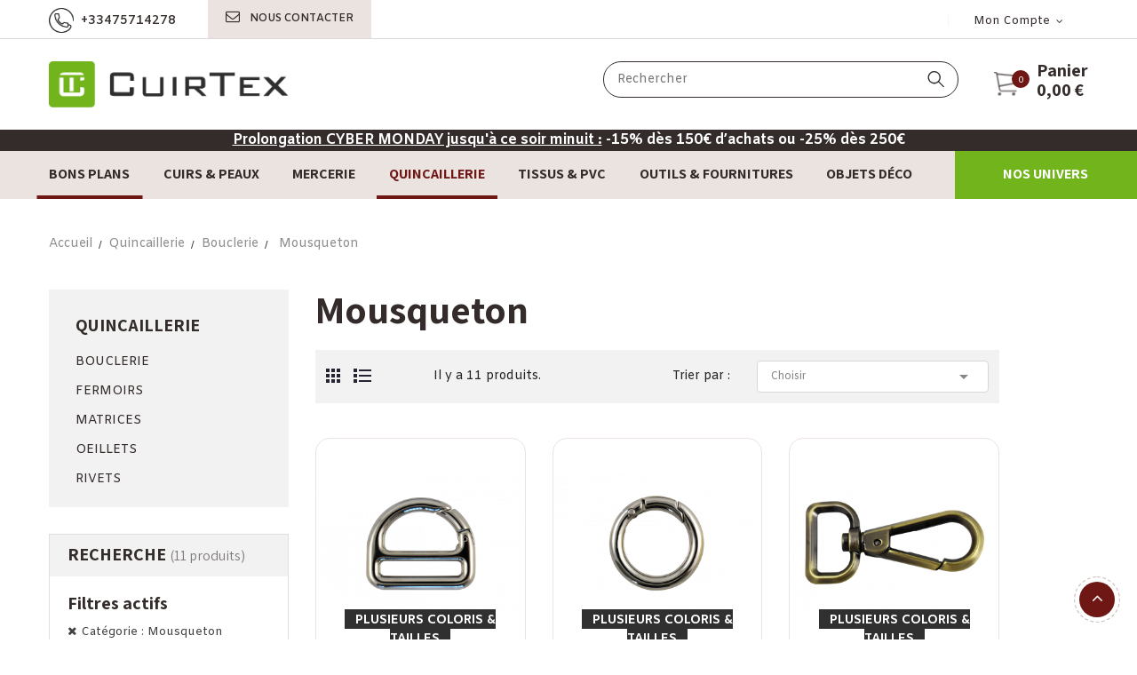

--- FILE ---
content_type: text/html; charset=UTF-8
request_url: https://www.cuirtex.fr/77-mousqueton
body_size: 21142
content:
<!doctype html>
<html lang="fr">

  <head>
    
      <meta charset="utf-8">
<meta http-equiv="x-ua-compatible" content="ie=edge">


  <title>Mousqueton</title>
  <meta name="description" content="">
  <meta name="keywords" content="">
        <link rel="canonical" href="https://www.cuirtex.fr/77-mousqueton">
  

<meta name="viewport" content="width=device-width, initial-scale=1.0, maximum-scale=1.0, user-scalable=no" />

<link rel="icon" type="image/vnd.microsoft.icon" href="/img/favicon.ico?1553176960">
<link rel="shortcut icon" type="image/x-icon" href="/img/favicon.ico?1553176960">
<link href="https://fonts.googleapis.com/css?family=Amiko:400,600,700|Assistant:400,700" rel="stylesheet">

<meta property="og:title" content="Mousqueton"/>
<meta property="og:description" content=""/>
<meta property="og:type" content="website"/>
<meta property="og:url" content="http://www.cuirtex.fr/77-mousqueton"/>
<meta property="og:site_name" content="Cuirtex"/>
<meta property="og:image" content="https://www.cuirtex.fr/themes/theme_artfurniture1-child/assets/img/img-facebook.jpg"/>

<meta name="twitter:card" content="summary" />
<meta name="twitter:title" content="Mousqueton" />
<meta name="twitter:description" content="" />
<meta name="twitter:url" content="http://www.cuirtex.fr/77-mousqueton" />
<meta name="twitter:domain" content="http://www.cuirtex.fr/77-mousqueton" />
<meta name="twitter:image" content="https://www.cuirtex.fr/themes/theme_artfurniture1-child/assets/img/img-twitter.jpg" />


    <link rel="stylesheet" href="https://www.cuirtex.fr/themes/theme_artfurniture1/assets/css/theme.css" type="text/css" media="all">
  <link rel="stylesheet" href="https://www.cuirtex.fr/modules/nkmgls/views/css/front.css" type="text/css" media="all">
  <link rel="stylesheet" href="https://www.cuirtex.fr/modules/mondialrelay/views/css/front/checkout.css" type="text/css" media="all">
  <link rel="stylesheet" href="https://www.cuirtex.fr/modules/ps_socialfollow/views/css/ps_socialfollow.css" type="text/css" media="all">
  <link rel="stylesheet" href="https://www.cuirtex.fr/modules/prestablog/views/css/grid-for-1-7-module.css" type="text/css" media="all">
  <link rel="stylesheet" href="https://www.cuirtex.fr/modules/prestablog/views/css/grid-for-1-7-module-widget.css" type="text/css" media="all">
  <link rel="stylesheet" href="https://www.cuirtex.fr/modules/posslideshows/css/nivo-slider/nivo-slider.css" type="text/css" media="all">
  <link rel="stylesheet" href="https://www.cuirtex.fr/js/jquery/ui/themes/base/minified/jquery-ui.min.css" type="text/css" media="all">
  <link rel="stylesheet" href="https://www.cuirtex.fr/js/jquery/ui/themes/base/minified/jquery.ui.theme.min.css" type="text/css" media="all">
  <link rel="stylesheet" href="https://www.cuirtex.fr/js/jquery/plugins/fancybox/jquery.fancybox.css" type="text/css" media="all">
  <link rel="stylesheet" href="https://www.cuirtex.fr/modules/iqitmegamenu/views/css/font-awesome.min.css" type="text/css" media="all">
  <link rel="stylesheet" href="https://www.cuirtex.fr/modules/ps_legalcompliance/views/css/aeuc_front.css" type="text/css" media="all">
  <link rel="stylesheet" href="https://www.cuirtex.fr/modules/iqitmegamenu/views/css/front.css" type="text/css" media="all">
  <link rel="stylesheet" href="https://www.cuirtex.fr/modules/iqitmegamenu/views/css/iqitmegamenu_s_1.css" type="text/css" media="all">
  <link rel="stylesheet" href="https://www.cuirtex.fr/js/jquery/ui/themes/base/jquery.ui.core.css" type="text/css" media="all">
  <link rel="stylesheet" href="https://www.cuirtex.fr/modules/pm_advancedsearch4/views/css/pm_advancedsearch4-17.css" type="text/css" media="all">
  <link rel="stylesheet" href="https://www.cuirtex.fr/modules/pm_advancedsearch4/views/css/pm_advancedsearch4_dynamic.css" type="text/css" media="all">
  <link rel="stylesheet" href="https://www.cuirtex.fr/modules/pm_advancedsearch4/views/css/selectize/selectize.css" type="text/css" media="all">
  <link rel="stylesheet" href="https://www.cuirtex.fr/modules/wkproductlabel/views/css/wkshowlabelonproduct.css" type="text/css" media="all">
  <link rel="stylesheet" href="https://www.cuirtex.fr/themes/theme_artfurniture1/assets/css/custom.css" type="text/css" media="all">

<link rel="stylesheet" href="/themes/theme_artfurniture1-child/assets/css/theme/custom_6tk.css" type="text/css" media="all">

<link rel="stylesheet" href="/themes/theme_artfurniture1-child/assets/css/plugins/leaflet/leaflet.css" type="text/css" media="all">





  <!-- Matomo -->
<script>
  var _paq = window._paq = window._paq || [];
  /* tracker methods like "setCustomDimension" should be called before "trackPageView" */
  _paq.push(['trackPageView']);
  _paq.push(['enableLinkTracking']);
  (function() {
    var u="//stats.6tematik.fr/";
    _paq.push(['setTrackerUrl', u+'matomo.php']);
    _paq.push(['setSiteId', '65']);
    var d=document, g=d.createElement('script'), s=d.getElementsByTagName('script')[0];
    g.async=true; g.src=u+'matomo.js'; s.parentNode.insertBefore(g,s);
  })();
</script>
<!-- End Matomo Code -->



  <script type="text/javascript">
        var ASPath = "\/modules\/pm_advancedsearch4\/";
        var ASSearchUrl = "https:\/\/www.cuirtex.fr\/module\/pm_advancedsearch4\/advancedsearch4";
        var MONDIALRELAY_ADDRESS_OPC = false;
        var MONDIALRELAY_AJAX_CHECKOUT_URL = "https:\/\/www.cuirtex.fr\/module\/mondialrelay\/ajaxCheckout";
        var MONDIALRELAY_CARRIER_METHODS = [];
        var MONDIALRELAY_COUNTRY_ISO = "";
        var MONDIALRELAY_DISPLAY_MAP = "0";
        var MONDIALRELAY_ENSEIGNE = "CC21G8U8";
        var MONDIALRELAY_NATIVE_RELAY_CARRIERS_IDS = [];
        var MONDIALRELAY_NO_SELECTION_ERROR = "Veuillez s\u00e9lectionner un Point Relais.";
        var MONDIALRELAY_POSTCODE = "";
        var MONDIALRELAY_SAVE_RELAY_ERROR = "Une erreur inconnue s'est produite; votre Point Relais s\u00e9lectionn\u00e9 n'a pas pu \u00eatre enregistr\u00e9.";
        var MONDIALRELAY_SELECTED_RELAY_IDENTIFIER = null;
        var POSSLIDESHOW_SPEED = "4500";
        var WkPageType = "category";
        var as4_orderBySalesAsc = "Meilleures ventes en dernier";
        var as4_orderBySalesDesc = "Meilleures ventes en premier";
        var iqitmegamenu = {"sticky":true,"mobileType":"push","containerSelector":"#wrapper .container"};
        var prestashop = {"cart":{"products":[],"totals":{"total":{"type":"total","label":"Total","amount":0,"value":"0,00\u00a0\u20ac"},"total_including_tax":{"type":"total","label":"Total TTC","amount":0,"value":"0,00\u00a0\u20ac"},"total_excluding_tax":{"type":"total","label":"Total HT :","amount":0,"value":"0,00\u00a0\u20ac"}},"subtotals":{"products":{"type":"products","label":"Sous-total","amount":0,"value":"0,00\u00a0\u20ac"},"discounts":null,"shipping":{"type":"shipping","label":"Livraison","amount":0,"value":"gratuite"},"tax":{"type":"tax","label":"Taxes incluses","amount":0,"value":"0,00\u00a0\u20ac"}},"products_count":0,"summary_string":"0 articles","vouchers":{"allowed":1,"added":[]},"discounts":[],"minimalPurchase":0,"minimalPurchaseRequired":""},"currency":{"name":"euro","iso_code":"EUR","iso_code_num":"978","sign":"\u20ac"},"customer":{"lastname":null,"firstname":null,"email":null,"birthday":null,"newsletter":null,"newsletter_date_add":null,"optin":null,"website":null,"company":null,"siret":null,"ape":null,"is_logged":false,"gender":{"type":null,"name":null},"addresses":[]},"language":{"name":"Fran\u00e7ais (French)","iso_code":"fr","locale":"fr-FR","language_code":"fr","is_rtl":"0","date_format_lite":"d\/m\/Y","date_format_full":"d\/m\/Y H:i:s","id":1},"page":{"title":"","canonical":"https:\/\/www.cuirtex.fr\/77-mousqueton","meta":{"title":"Mousqueton","description":"","keywords":"","robots":"index"},"page_name":"category","body_classes":{"lang-fr":true,"lang-rtl":false,"country-FR":true,"currency-EUR":true,"layout-left-column":true,"page-category":true,"tax-display-enabled":true,"category-id-77":true,"category-Mousqueton":true,"category-id-parent-69":true,"category-depth-level-4":true},"admin_notifications":[]},"shop":{"name":"Cuirtex","logo":"\/img\/cuirtex-logo-1551973332.jpg","stores_icon":"\/img\/logo_stores.png","favicon":"\/img\/favicon.ico"},"urls":{"base_url":"https:\/\/www.cuirtex.fr\/","current_url":"https:\/\/www.cuirtex.fr\/77-mousqueton","shop_domain_url":"https:\/\/www.cuirtex.fr","img_ps_url":"https:\/\/www.cuirtex.fr\/img\/","img_cat_url":"https:\/\/www.cuirtex.fr\/img\/c\/","img_lang_url":"https:\/\/www.cuirtex.fr\/img\/l\/","img_prod_url":"https:\/\/www.cuirtex.fr\/img\/p\/","img_manu_url":"https:\/\/www.cuirtex.fr\/img\/m\/","img_sup_url":"https:\/\/www.cuirtex.fr\/img\/su\/","img_ship_url":"https:\/\/www.cuirtex.fr\/img\/s\/","img_store_url":"https:\/\/www.cuirtex.fr\/img\/st\/","img_col_url":"https:\/\/www.cuirtex.fr\/img\/co\/","img_url":"https:\/\/www.cuirtex.fr\/themes\/theme_artfurniture1-child\/assets\/img\/","css_url":"https:\/\/www.cuirtex.fr\/themes\/theme_artfurniture1-child\/assets\/css\/","js_url":"https:\/\/www.cuirtex.fr\/themes\/theme_artfurniture1-child\/assets\/js\/","pic_url":"https:\/\/www.cuirtex.fr\/upload\/","pages":{"address":"https:\/\/www.cuirtex.fr\/adresse","addresses":"https:\/\/www.cuirtex.fr\/adresses","authentication":"https:\/\/www.cuirtex.fr\/connexion","cart":"https:\/\/www.cuirtex.fr\/panier","category":"https:\/\/www.cuirtex.fr\/index.php?controller=category","cms":"https:\/\/www.cuirtex.fr\/index.php?controller=cms","contact":"https:\/\/www.cuirtex.fr\/nous-contacter","discount":"https:\/\/www.cuirtex.fr\/reduction","guest_tracking":"https:\/\/www.cuirtex.fr\/suivi-commande-invite","history":"https:\/\/www.cuirtex.fr\/historique-commandes","identity":"https:\/\/www.cuirtex.fr\/identite","index":"https:\/\/www.cuirtex.fr\/","my_account":"https:\/\/www.cuirtex.fr\/mon-compte","order_confirmation":"https:\/\/www.cuirtex.fr\/confirmation-commande","order_detail":"https:\/\/www.cuirtex.fr\/index.php?controller=order-detail","order_follow":"https:\/\/www.cuirtex.fr\/suivi-commande","order":"https:\/\/www.cuirtex.fr\/commande","order_return":"https:\/\/www.cuirtex.fr\/index.php?controller=order-return","order_slip":"https:\/\/www.cuirtex.fr\/avoirs","pagenotfound":"https:\/\/www.cuirtex.fr\/page-introuvable","password":"https:\/\/www.cuirtex.fr\/recuperation-mot-de-passe","pdf_invoice":"https:\/\/www.cuirtex.fr\/index.php?controller=pdf-invoice","pdf_order_return":"https:\/\/www.cuirtex.fr\/index.php?controller=pdf-order-return","pdf_order_slip":"https:\/\/www.cuirtex.fr\/index.php?controller=pdf-order-slip","prices_drop":"https:\/\/www.cuirtex.fr\/promotions","product":"https:\/\/www.cuirtex.fr\/index.php?controller=product","search":"https:\/\/www.cuirtex.fr\/recherche","sitemap":"https:\/\/www.cuirtex.fr\/sitemap","stores":"https:\/\/www.cuirtex.fr\/magasins","supplier":"https:\/\/www.cuirtex.fr\/fournisseur","register":"https:\/\/www.cuirtex.fr\/connexion?create_account=1","order_login":"https:\/\/www.cuirtex.fr\/commande?login=1"},"alternative_langs":{"fr":"https:\/\/www.cuirtex.fr\/77-mousqueton"},"theme_assets":"\/themes\/theme_artfurniture1-child\/assets\/","actions":{"logout":"https:\/\/www.cuirtex.fr\/?mylogout="},"no_picture_image":{"bySize":{"side_default":{"url":"https:\/\/www.cuirtex.fr\/img\/p\/fr-default-side_default.jpg","width":70,"height":70},"small_default":{"url":"https:\/\/www.cuirtex.fr\/img\/p\/fr-default-small_default.jpg","width":98,"height":98},"cart_default":{"url":"https:\/\/www.cuirtex.fr\/img\/p\/fr-default-cart_default.jpg","width":200,"height":200},"home_default":{"url":"https:\/\/www.cuirtex.fr\/img\/p\/fr-default-home_default.jpg","width":350,"height":350},"large_default":{"url":"https:\/\/www.cuirtex.fr\/img\/p\/fr-default-large_default.jpg","width":458,"height":458},"medium_default":{"url":"https:\/\/www.cuirtex.fr\/img\/p\/fr-default-medium_default.jpg","width":500,"height":500},"zoom_fancybox":{"url":"https:\/\/www.cuirtex.fr\/img\/p\/fr-default-zoom_fancybox.jpg","width":1000,"height":1000}},"small":{"url":"https:\/\/www.cuirtex.fr\/img\/p\/fr-default-side_default.jpg","width":70,"height":70},"medium":{"url":"https:\/\/www.cuirtex.fr\/img\/p\/fr-default-home_default.jpg","width":350,"height":350},"large":{"url":"https:\/\/www.cuirtex.fr\/img\/p\/fr-default-zoom_fancybox.jpg","width":1000,"height":1000},"legend":""}},"configuration":{"display_taxes_label":true,"is_catalog":false,"show_prices":true,"opt_in":{"partner":false},"quantity_discount":{"type":"discount","label":"Remise"},"voucher_enabled":1,"return_enabled":0},"field_required":[],"breadcrumb":{"links":[{"title":"Accueil","url":"https:\/\/www.cuirtex.fr\/"},{"title":"Quincaillerie","url":"https:\/\/www.cuirtex.fr\/9-quincaillerie"},{"title":"Bouclerie","url":"https:\/\/www.cuirtex.fr\/69-bouclerie"},{"title":"Mousqueton","url":"https:\/\/www.cuirtex.fr\/77-mousqueton"}],"count":4},"link":{"protocol_link":"https:\/\/","protocol_content":"https:\/\/"},"time":1764654362,"static_token":"2481c6c6bbcee95f338cad92ef0ed7fe","token":"e847de7db5ea87d1bfbacc8165b478cd"};
        var psemailsubscription_subscription = "https:\/\/www.cuirtex.fr\/module\/ps_emailsubscription\/subscription";
      </script>





  <!-- Matomo -->
<script>
  var _paq = window._paq = window._paq || [];
  /* tracker methods like "setCustomDimension" should be called before "trackPageView" */
  _paq.push(['trackPageView']);
  _paq.push(['enableLinkTracking']);
  (function() {
    var u="//stats.6tematik.fr/";
    _paq.push(['setTrackerUrl', u+'matomo.php']);
    _paq.push(['setSiteId', '65']);
    var d=document, g=d.createElement('script'), s=d.getElementsByTagName('script')[0];
    g.async=true; g.src=u+'matomo.js'; s.parentNode.insertBefore(g,s);
  })();
</script>
<!-- End Matomo Code -->

  <script type="text/javascript" src="https://www.cuirtex.fr/themes/core.js" ></script>
  <script type="text/javascript" src="https://www.cuirtex.fr/themes/theme_artfurniture1/assets/js/theme.js" ></script>
  <script type="text/javascript" src="https://www.cuirtex.fr/modules/ps_emailsubscription/views/js/ps_emailsubscription.js" ></script>
  <script type="text/javascript" src="https://www.cuirtex.fr/modules/prestablog/views/js/imagesloaded.pkgd.min.js" ></script>
  <script type="text/javascript" src="https://www.cuirtex.fr/modules/prestablog/views/js/masonry.pkgd.min.js" ></script>
  <script type="text/javascript" src="https://www.cuirtex.fr/modules/posslideshows/js/nivo-slider/jquery.nivo.slider.pack.js" ></script>
  <script type="text/javascript" src="https://www.cuirtex.fr/themes/theme_artfurniture1-child/modules/posslideshows/js/posslideshow.js" ></script>
  <script type="text/javascript" src="https://www.cuirtex.fr/modules/ps_googleanalytics/views/js/GoogleAnalyticActionLib.js" ></script>
  <script type="text/javascript" src="https://www.cuirtex.fr/modules/posstaticblocks/js/jquery.fullPage.min.js" ></script>
  <script type="text/javascript" src="https://www.cuirtex.fr/js/jquery/ui/jquery-ui.min.js" ></script>
  <script type="text/javascript" src="https://www.cuirtex.fr/js/jquery/plugins/fancybox/jquery.fancybox.js" ></script>
  <script type="text/javascript" src="https://www.cuirtex.fr/themes/theme_artfurniture1/modules/ps_searchbar/ps_searchbar.js" ></script>
  <script type="text/javascript" src="https://www.cuirtex.fr/modules/pm_advancedsearch4/views/js/selectize/selectize.min.js" ></script>
  <script type="text/javascript" src="https://www.cuirtex.fr/modules/pm_advancedsearch4/views/js/jquery.ui.touch-punch.min.js" ></script>
  <script type="text/javascript" src="https://www.cuirtex.fr/modules/pm_advancedsearch4/views/js/jquery.actual.min.js" ></script>
  <script type="text/javascript" src="https://www.cuirtex.fr/modules/pm_advancedsearch4/views/js/jquery.form.js" ></script>
  <script type="text/javascript" src="https://www.cuirtex.fr/modules/pm_advancedsearch4/views/js/as4_plugin-17.js" ></script>
  <script type="text/javascript" src="https://www.cuirtex.fr/modules/pm_advancedsearch4/views/js/pm_advancedsearch.js" ></script>
  <script type="text/javascript" src="https://www.cuirtex.fr/themes/theme_artfurniture1-child/modules/iqitmegamenu/views/js/front.js" ></script>
  <script type="text/javascript" src="https://www.cuirtex.fr/themes/theme_artfurniture1/modules/ps_shoppingcart/ps_shoppingcart.js" ></script>
  <script type="text/javascript" src="https://www.cuirtex.fr/modules/wkproductlabel/views/js/wkshowlabelonproduct.js" ></script>
  <script type="text/javascript" src="https://www.cuirtex.fr/modules/mondialrelay/views/js/front/checkout/checkout-17.js" ></script>
  <script type="text/javascript" src="https://www.cuirtex.fr/themes/theme_artfurniture1-child/assets/js/custom.js" ></script>







    <script async src="https://www.googletagmanager.com/gtag/js?id=G-REKE9C1ZWN"></script>
  <script>
    window.dataLayer = window.dataLayer || [];
    function gtag(){dataLayer.push(arguments);}
    gtag('js', new Date());
    gtag(
      'config',
      'G-REKE9C1ZWN',
      {
        'debug_mode':true
        , 'anonymize_ip': true                      }
    );
  </script>

 <script type="text/javascript">
          document.addEventListener('DOMContentLoaded', function() {
        $('article[data-id-product="725"] a.quick-view').on(
                "click",
                function() {
                    gtag("event", "select_item", {"send_to":"G-REKE9C1ZWN","items":{"item_id":725,"item_name":"Manche porte alêne","quantity":1,"price":7.9,"currency":"EUR","index":0,"item_brand":"","item_category":"aiguilles-de-couture","item_list_id":"category","item_variant":""}})
                });$('article[data-id-product="586"] a.quick-view').on(
                "click",
                function() {
                    gtag("event", "select_item", {"send_to":"G-REKE9C1ZWN","items":{"item_id":586,"item_name":"Embout à griffes pour sangle","quantity":1,"price":0.4,"currency":"EUR","index":1,"item_brand":"","item_category":"embout-a-griffes","item_list_id":"category","item_variant":""}})
                });$('article[data-id-product="680"] a.quick-view').on(
                "click",
                function() {
                    gtag("event", "select_item", {"send_to":"G-REKE9C1ZWN","items":{"item_id":680,"item_name":"Agneau Rio pleine fleur","quantity":1,"price":12.6,"currency":"EUR","index":2,"item_brand":"","item_category":"collections-suivies","item_list_id":"category","item_variant":""}})
                });$('article[data-id-product="689"] a.quick-view').on(
                "click",
                function() {
                    gtag("event", "select_item", {"send_to":"G-REKE9C1ZWN","items":{"item_id":689,"item_name":"Vachette Léo","quantity":1,"price":216.24,"currency":"EUR","index":3,"item_brand":"","item_category":"collections-suivies","item_list_id":"category","item_variant":""}})
                });
      });
    </script>


    
  </head>

  <body id="category" class="lang-fr country-fr currency-eur layout-left-column page-category tax-display-enabled category-id-77 category-mousqueton category-id-parent-69 category-depth-level-4 sub-page">

    
    <main>
      
              
      <header id="header">
        
          
  <nav class="header-nav">
    <div class="container">
		   <div id="user_info_top" class="setting_top dropdown js-dropdown">
	 <span class="expand-more ion-navicon" data-toggle="dropdown">
		Mon compte
	 </span> 
	<ul class="dropdown-menu"> 
	 	<li>
			<a href="https://www.cuirtex.fr/mon-compte" rel="nofollow" class="my_account">Mon compte</a>
		</li>
		<li>
			<a href="https://www.cuirtex.fr/panier?action=show" class="Checkout">Commander</a>
		</li>
		<li>
						  <a
				href="https://www.cuirtex.fr/mon-compte"
				title="Connectez-vous à votre compte"
				rel="nofollow" class="sign_in"
			  >
				Connexion
			  </a>
					</li>
	
	</ul>
</div>  <div class="contact-link">
	<div class="msg">
					<span class="header-tel">
				+33475714278
			</span>
				<a href="/nous-contacter" class="header-contact"><i class="fa fa-envelope-o"></i> Nous contacter</a>
	</div>
</div>


    </div>
  </nav>


  <div class="header-top scroll_menu">
    <div class="container">
       <div class="row">
        <div class="col-xs-12 col-md-12 col-lg-3" id="header_logo">
          <a href="https://www.cuirtex.fr/">
            <img class="logo img-responsive" src="/img/cuirtex-logo-1551973332.jpg" alt="Cuirtex">
          </a>
        </div>
        <div class="col-xs-12 col-md-12 col-lg-9 display_top">
			<div class="blockcart cart-preview dropdown js-dropdown" data-refresh-url="//www.cuirtex.fr/module/ps_shoppingcart/ajax">
	<div class="header" data-target="#" data-toggle="dropdown" aria-haspopup="true" aria-expanded="false">
		<a rel="nofollow" href="//www.cuirtex.fr/panier?action=show">
		
		<span class="icon icon-FullShoppingCart"></span>
		<span class="item_total">0</span>
		<div class="blockcart-contenu">
			<span class="titre6">Panier</span>
			<span class="titre6 blockcart-price">0,00 €</span>
		</div>
		
		</a>
	</div>
	<div class="body dropdown-menu">
		<ul>
					</ul>
	<div class="price_content">
		<div class="cart-subtotals">
						<div class="products price_inline">
				<span class="label">Sous-total</span>
				<span class="value">0,00 €</span>
			</div>
						<div class=" price_inline">
				<span class="label"></span>
				<span class="value"></span>
			</div>
						<div class="shipping price_inline">
				<span class="label">Livraison</span>
				<span class="value">gratuite</span>
			</div>
						<div class="tax price_inline">
				<span class="label">Taxes incluses</span>
				<span class="value">0,00 €</span>
			</div>
					</div>
		<div class="cart-total price_inline">
			<span class="label">Total</span>
			<span class="value">0,00 €</span>
		</div>
		</div>
	<div class="checkout">
		<a href="//www.cuirtex.fr/panier?action=show" class="btn btn-primary">Commander</a>
	</div>
	</div>
</div>

<script>
	$(document).ready(function() {
		$('.blockcart.dropdown').hover(function() {
			$(this).find('.dropdown-menu').first().stop(true, true).delay(250).slideDown();
		}, function() {
			$(this).find('.dropdown-menu').first().stop(true, true).delay(100).slideUp()
		});
	});
</script><!-- Block search module TOP -->
<div class="block-search">
	<span class="search-icon" data-toggle="dropdown"></span>
	<div id="search_widget" class="search_top " data-search-controller-url="//www.cuirtex.fr/recherche">
		<form method="get" action="//www.cuirtex.fr/recherche">
			<input type="hidden" name="controller" value="search">
			<input class="text_input" type="text" name="s" value="" placeholder="Rechercher">
			<button type="submit">
				<span class="icon icon-Search"></span>
				
			</button>
		</form>
	</div>
</div>

<!-- /Block search module TOP -->

			
        </div>
      </div>
    </div>
  </div>
  <div class="header-bottom">
    <div class="container">
           	  	  <p style="text-align: center;"><span color="#ffffff" style="color: #ffffff;"><span style="caret-color: #ffffff;"><b><span style="text-decoration: underline;">Prolongation CYBER MONDAY jusqu'à ce soir minuit :</span> -15% dès 150€ d’achats ou -25% dès 250€</b></span></span></p>
	       
    </div>	
  </div>	
  	<div class="container container-iqit-menu">
	<div  class="iqitmegamenu-wrapper cbp-hor-width-1 iqitmegamenu-all clearfix">
		<div id="iqitmegamenu-horizontal" class="iqitmegamenu  cbp-nosticky " role="navigation">
			<div class="container">

								
				<nav id="cbp-hrmenu" class="cbp-hrmenu cbp-horizontal cbp-hrsub-narrow   cbp-fade-slide-bottom  cbp-arrowed    ">
					<ul>
												<li id="cbp-hrmenu-tab-10" class="cbp-hrmenu-tab cbp-hrmenu-tab-10 ">
	<a class=" " href="https://www.cuirtex.fr/364-bons-plans" >

								<span class="cbp-tab-title">
								Bons Plans</span>
														</a>
													</li>
												<li id="cbp-hrmenu-tab-2" class="cbp-hrmenu-tab cbp-hrmenu-tab-2  cbp-has-submeu">
	<a class=" " href="https://www.cuirtex.fr/3-cuirs-peaux" >

								<span class="cbp-tab-title">
								Cuirs &amp; peaux <i class="fa fa-angle-down cbp-submenu-aindicator"></i></span>
														</a>
														<div class="cbp-hrsub col-xs-12">
								<div class="cbp-triangle-container"><div class="cbp-triangle-top"></div><div class="cbp-triangle-top-back"></div></div>
								<div class="cbp-hrsub-inner">
																		
																																	




<div class="row menu_row menu-element  first_rows menu-element-id-1">
                
                                                




    <div class="col-xs-3 cbp-menu-column cbp-menu-element menu-element-id-2 ">
        <div class="cbp-menu-column-inner">
                        
                
                
                    
                                                    <div class="row cbp-categories-row">
                                                                                                            <div class="col-xs-12">
                                            <div class="cbp-category-link-w categorie-avecImage">
                                                                                                    <a href="https://www.cuirtex.fr/18-collections-suivies" class="cbp-category-thumb  ">
                                                        <img class="replace-2x img-fluid" src="https://www.cuirtex.fr/img/c/18-0_thumb.jpg" alt="Collections suivies"/>
                                                    </a>
                                                                                                <a href="https://www.cuirtex.fr/18-collections-suivies" class="cbp-column-title cbp-category-title  ">Collections suivies</a>
                                                                                            </div>
                                        </div>
                                                                                                </div>
                                            
                
            
            
            </div>    </div>
                                    




    <div class="col-xs-3 cbp-menu-column cbp-menu-element menu-element-id-3 ">
        <div class="cbp-menu-column-inner">
                        
                
                
                    
                                                    <div class="row cbp-categories-row">
                                                                                                            <div class="col-xs-12">
                                            <div class="cbp-category-link-w categorie-avecImage">
                                                                                                    <a href="https://www.cuirtex.fr/15-cuirs-tannage-vegetal" class="cbp-category-thumb  ">
                                                        <img class="replace-2x img-fluid" src="https://www.cuirtex.fr/img/c/15-0_thumb.jpg" alt="Cuirs tannage végétal"/>
                                                    </a>
                                                                                                <a href="https://www.cuirtex.fr/15-cuirs-tannage-vegetal" class="cbp-column-title cbp-category-title  ">Cuirs tannage végétal</a>
                                                                                            </div>
                                        </div>
                                                                                                </div>
                                            
                
            
            
            </div>    </div>
                                    




    <div class="col-xs-3 cbp-menu-column cbp-menu-element menu-element-id-4 ">
        <div class="cbp-menu-column-inner">
                        
                
                
                    
                                                    <div class="row cbp-categories-row">
                                                                                                            <div class="col-xs-12">
                                            <div class="cbp-category-link-w categorie-avecImage">
                                                                                                    <a href="https://www.cuirtex.fr/279-chutes" class="cbp-category-thumb  ">
                                                        <img class="replace-2x img-fluid" src="https://www.cuirtex.fr/img/c/279-1_thumb.jpg" alt="Chutes"/>
                                                    </a>
                                                                                                <a href="https://www.cuirtex.fr/279-chutes" class="cbp-column-title cbp-category-title  ">Chutes</a>
                                                                                            </div>
                                        </div>
                                                                                                </div>
                                            
                
            
                                                




<div class="row menu_row menu-element  menu-element-id-12">
                
            
                </div>
                            
            </div>    </div>
                                    




    <div class="col-xs-3 cbp-menu-column cbp-menu-element menu-element-id-5 cbp-empty-column">
        <div class="cbp-menu-column-inner">
                        
                
                
            
                                                




<div class="row menu_row menu-element  menu-element-id-18">
                
                                                




    <div class="col-xs-12 cbp-menu-column cbp-menu-element menu-element-id-20 ">
        <div class="cbp-menu-column-inner">
                        
                
                
                    
                                                    <div class="row cbp-categories-row">
                                                                                                            <div class="col-xs-12">
                                            <div class="cbp-category-link-w categorie-sansImage">
                                                                                                <a href="https://www.cuirtex.fr/281-cuirs-selliers" class="cbp-column-title cbp-category-title  ">Cuirs selliers</a>
                                                                                            </div>
                                        </div>
                                                                                                </div>
                                            
                
            
            
            </div>    </div>
                                    




    <div class="col-xs-12 cbp-menu-column cbp-menu-element menu-element-id-21 ">
        <div class="cbp-menu-column-inner">
                        
                
                
                    
                                                    <div class="row cbp-categories-row">
                                                                                                            <div class="col-xs-12">
                                            <div class="cbp-category-link-w categorie-sansImage">
                                                                                                <a href="https://www.cuirtex.fr/14-peaux" class="cbp-column-title cbp-category-title  ">Peaux</a>
                                                                                            </div>
                                        </div>
                                                                                                </div>
                                            
                
            
            
            </div>    </div>
                                    




    <div class="col-xs-12 cbp-menu-column cbp-menu-element menu-element-id-16 ">
        <div class="cbp-menu-column-inner">
                        
                
                
                    
                                                    <div class="row cbp-categories-row">
                                                                                                            <div class="col-xs-12">
                                            <div class="cbp-category-link-w categorie-sansImage">
                                                                                                <a href="https://www.cuirtex.fr/280-cuirs-exotiques-marins" class="cbp-column-title cbp-category-title  ">Cuirs exotiques &amp; marins</a>
                                                                                            </div>
                                        </div>
                                                                                                </div>
                                            
                
            
            
            </div>    </div>
                                    




    <div class="col-xs-12 cbp-menu-column cbp-menu-element menu-element-id-17 ">
        <div class="cbp-menu-column-inner">
                        
                
                
                    
                                                    <div class="row cbp-categories-row">
                                                                                                            <div class="col-xs-12">
                                            <div class="cbp-category-link-w categorie-sansImage">
                                                                                                <a href="https://www.cuirtex.fr/19-cuirs-fantaisie" class="cbp-column-title cbp-category-title  ">Cuirs fantaisie</a>
                                                                                            </div>
                                        </div>
                                                                                                </div>
                                            
                
            
            
            </div>    </div>
                            
                </div>
                            
            </div>    </div>
                            
                </div>
																					
																										</div>
							</div>
													</li>
												<li id="cbp-hrmenu-tab-3" class="cbp-hrmenu-tab cbp-hrmenu-tab-3  cbp-has-submeu">
	<a class=" " href="https://www.cuirtex.fr/6-mercerie" >

								<span class="cbp-tab-title">
								Mercerie <i class="fa fa-angle-down cbp-submenu-aindicator"></i></span>
														</a>
														<div class="cbp-hrsub col-xs-12">
								<div class="cbp-triangle-container"><div class="cbp-triangle-top"></div><div class="cbp-triangle-top-back"></div></div>
								<div class="cbp-hrsub-inner">
																		
																																	




<div class="row menu_row menu-element  first_rows menu-element-id-1">
                
                                                




    <div class="col-xs-3 cbp-menu-column cbp-menu-element menu-element-id-2 ">
        <div class="cbp-menu-column-inner">
                        
                
                
                    
                                                    <div class="row cbp-categories-row">
                                                                                                            <div class="col-xs-12">
                                            <div class="cbp-category-link-w categorie-avecImage">
                                                                                                    <a href="https://www.cuirtex.fr/54-fils-lacets" class="cbp-category-thumb  ">
                                                        <img class="replace-2x img-fluid" src="https://www.cuirtex.fr/img/c/54-0_thumb.jpg" alt="Fils &amp; lacets"/>
                                                    </a>
                                                                                                <a href="https://www.cuirtex.fr/54-fils-lacets" class="cbp-column-title cbp-category-title  ">Fils &amp; lacets</a>
                                                                                            </div>
                                        </div>
                                                                                                </div>
                                            
                
            
            
            </div>    </div>
                                    




    <div class="col-xs-3 cbp-menu-column cbp-menu-element menu-element-id-3 ">
        <div class="cbp-menu-column-inner">
                        
                
                
                    
                                                    <div class="row cbp-categories-row">
                                                                                                            <div class="col-xs-12">
                                            <div class="cbp-category-link-w categorie-avecImage">
                                                                                                    <a href="https://www.cuirtex.fr/295-lanieres-sangles" class="cbp-category-thumb  ">
                                                        <img class="replace-2x img-fluid" src="https://www.cuirtex.fr/img/c/295-0_thumb.jpg" alt="Lanières &amp; sangles"/>
                                                    </a>
                                                                                                <a href="https://www.cuirtex.fr/295-lanieres-sangles" class="cbp-column-title cbp-category-title  ">Lanières &amp; sangles</a>
                                                                                            </div>
                                        </div>
                                                                                                </div>
                                            
                
            
            
            </div>    </div>
                                    




    <div class="col-xs-3 cbp-menu-column cbp-menu-element menu-element-id-4 cbp-empty-column">
        <div class="cbp-menu-column-inner">
                        
                
                
            
                                                




<div class="row menu_row menu-element  menu-element-id-15">
                
                                                




    <div class="col-xs-12 cbp-menu-column cbp-menu-element menu-element-id-16 ">
        <div class="cbp-menu-column-inner">
                        
                
                
                    
                                                    <div class="row cbp-categories-row">
                                                                                                            <div class="col-xs-12">
                                            <div class="cbp-category-link-w categorie-sansImage">
                                                                                                <a href="https://www.cuirtex.fr/55-aiguilles-de-couture" class="cbp-column-title cbp-category-title  ">Aiguilles</a>
                                                                                            </div>
                                        </div>
                                                                                                </div>
                                            
                
            
            
            </div>    </div>
                                    




    <div class="col-xs-12 cbp-menu-column cbp-menu-element menu-element-id-11 ">
        <div class="cbp-menu-column-inner">
                        
                
                
                    
                                                    <div class="row cbp-categories-row">
                                                                                                            <div class="col-xs-12">
                                            <div class="cbp-category-link-w categorie-sansImage">
                                                                                                <a href="https://www.cuirtex.fr/53-fermetures-a-glissiere" class="cbp-column-title cbp-category-title  ">Fermetures à glissière</a>
                                                                                            </div>
                                        </div>
                                                                                                </div>
                                            
                
            
            
            </div>    </div>
                                    




    <div class="col-xs-12 cbp-menu-column cbp-menu-element menu-element-id-14 ">
        <div class="cbp-menu-column-inner">
                        
                
                
                    
                                                    <div class="row cbp-categories-row">
                                                                                                            <div class="col-xs-12">
                                            <div class="cbp-category-link-w categorie-sansImage">
                                                                                                <a href="https://www.cuirtex.fr/343-boutons" class="cbp-column-title cbp-category-title  ">Boutons</a>
                                                                                            </div>
                                        </div>
                                                                                                </div>
                                            
                
            
            
            </div>    </div>
                            
                </div>
                            
            </div>    </div>
                                    




    <div class="col-xs-3 cbp-menu-column cbp-menu-element menu-element-id-5 cbp-empty-column">
        <div class="cbp-menu-column-inner">
                        
                
                
            
                                                




<div class="row menu_row menu-element  menu-element-id-9">
                
                                                




    <div class="col-xs-12 cbp-menu-column cbp-menu-element menu-element-id-12 ">
        <div class="cbp-menu-column-inner">
                        
                
                
                    
                                                    <div class="row cbp-categories-row">
                                                                                                            <div class="col-xs-12">
                                            <div class="cbp-category-link-w categorie-sansImage">
                                                                                                <a href="https://www.cuirtex.fr/56-ecussons" class="cbp-column-title cbp-category-title  ">Écussons</a>
                                                                                            </div>
                                        </div>
                                                                                                </div>
                                            
                
            
            
            </div>    </div>
                                    




    <div class="col-xs-12 cbp-menu-column cbp-menu-element menu-element-id-13 ">
        <div class="cbp-menu-column-inner">
                        
                
                
                    
                                                    <div class="row cbp-categories-row">
                                                                                                            <div class="col-xs-12">
                                            <div class="cbp-category-link-w categorie-sansImage">
                                                                                                <a href="https://www.cuirtex.fr/296-rubans-auto-agrippants" class="cbp-column-title cbp-category-title  ">Rubans auto-agrippants</a>
                                                                                            </div>
                                        </div>
                                                                                                </div>
                                            
                
            
            
            </div>    </div>
                                    




    <div class="col-xs-12 cbp-menu-column cbp-menu-element menu-element-id-17 ">
        <div class="cbp-menu-column-inner">
                        
                
                
                    
                                                    <div class="row cbp-categories-row">
                                                                                                            <div class="col-xs-12">
                                            <div class="cbp-category-link-w categorie-sansImage">
                                                                                                <a href="https://www.cuirtex.fr/347-accessoires-pour-sac" class="cbp-column-title cbp-category-title  ">Accessoires pour sac</a>
                                                                                            </div>
                                        </div>
                                                                                                </div>
                                            
                
            
            
            </div>    </div>
                            
                </div>
                            
            </div>    </div>
                            
                </div>
																					
																										</div>
							</div>
													</li>
												<li id="cbp-hrmenu-tab-4" class="cbp-hrmenu-tab cbp-hrmenu-tab-4  cbp-has-submeu">
	<a class=" isParent" href="https://www.cuirtex.fr/9-quincaillerie" >

								<span class="cbp-tab-title">
								Quincaillerie <i class="fa fa-angle-down cbp-submenu-aindicator"></i></span>
														</a>
														<div class="cbp-hrsub col-xs-12">
								<div class="cbp-triangle-container"><div class="cbp-triangle-top"></div><div class="cbp-triangle-top-back"></div></div>
								<div class="cbp-hrsub-inner">
																		
																																	




<div class="row menu_row menu-element  first_rows menu-element-id-1">
                
                                                




    <div class="col-xs-3 cbp-menu-column cbp-menu-element menu-element-id-2 ">
        <div class="cbp-menu-column-inner">
                        
                
                
                    
                                                    <div class="row cbp-categories-row">
                                                                                                            <div class="col-xs-12">
                                            <div class="cbp-category-link-w categorie-avecImage">
                                                                                                    <a href="https://www.cuirtex.fr/69-bouclerie" class="cbp-category-thumb  isParent">
                                                        <img class="replace-2x img-fluid" src="https://www.cuirtex.fr/img/c/69-0_thumb.jpg" alt="Bouclerie"/>
                                                    </a>
                                                                                                <a href="https://www.cuirtex.fr/69-bouclerie" class="cbp-column-title cbp-category-title  isParent">Bouclerie</a>
                                                                                            </div>
                                        </div>
                                                                                                </div>
                                            
                
            
            
            </div>    </div>
                                    




    <div class="col-xs-3 cbp-menu-column cbp-menu-element menu-element-id-3 ">
        <div class="cbp-menu-column-inner">
                        
                
                
                    
                                                    <div class="row cbp-categories-row">
                                                                                                            <div class="col-xs-12">
                                            <div class="cbp-category-link-w categorie-avecImage">
                                                                                                    <a href="https://www.cuirtex.fr/301-matrices" class="cbp-category-thumb  ">
                                                        <img class="replace-2x img-fluid" src="https://www.cuirtex.fr/img/c/301-0_thumb.jpg" alt="Matrices"/>
                                                    </a>
                                                                                                <a href="https://www.cuirtex.fr/301-matrices" class="cbp-column-title cbp-category-title  ">Matrices</a>
                                                                                            </div>
                                        </div>
                                                                                                </div>
                                            
                
            
            
            </div>    </div>
                                    




    <div class="col-xs-3 cbp-menu-column cbp-menu-element menu-element-id-4 ">
        <div class="cbp-menu-column-inner">
                        
                
                
                    
                                                    <div class="row cbp-categories-row">
                                                                                                            <div class="col-xs-12">
                                            <div class="cbp-category-link-w categorie-avecImage">
                                                                                                    <a href="https://www.cuirtex.fr/72-fermoirs" class="cbp-category-thumb  ">
                                                        <img class="replace-2x img-fluid" src="https://www.cuirtex.fr/img/c/72-0_thumb.jpg" alt="Fermoirs"/>
                                                    </a>
                                                                                                <a href="https://www.cuirtex.fr/72-fermoirs" class="cbp-column-title cbp-category-title  ">Fermoirs</a>
                                                                                            </div>
                                        </div>
                                                                                                </div>
                                            
                
            
            
            </div>    </div>
                                    




    <div class="col-xs-3 cbp-menu-column cbp-menu-element menu-element-id-5 cbp-empty-column">
        <div class="cbp-menu-column-inner">
                        
                
                
            
                                                




<div class="row menu_row menu-element  menu-element-id-9">
                
                                                




    <div class="col-xs-12 cbp-menu-column cbp-menu-element menu-element-id-7 ">
        <div class="cbp-menu-column-inner">
                        
                
                
                    
                                                    <div class="row cbp-categories-row">
                                                                                                            <div class="col-xs-12">
                                            <div class="cbp-category-link-w categorie-sansImage">
                                                                                                <a href="https://www.cuirtex.fr/70-rivets" class="cbp-column-title cbp-category-title  ">Rivets</a>
                                                                                            </div>
                                        </div>
                                                                                                </div>
                                            
                
            
            
            </div>    </div>
                                    




    <div class="col-xs-12 cbp-menu-column cbp-menu-element menu-element-id-10 ">
        <div class="cbp-menu-column-inner">
                        
                
                
                    
                                                    <div class="row cbp-categories-row">
                                                                                                            <div class="col-xs-12">
                                            <div class="cbp-category-link-w categorie-sansImage">
                                                                                                <a href="https://www.cuirtex.fr/71-oeillets" class="cbp-column-title cbp-category-title  ">Oeillets</a>
                                                                                            </div>
                                        </div>
                                                                                                </div>
                                            
                
            
            
            </div>    </div>
                            
                </div>
                            
            </div>    </div>
                            
                </div>
																					
																										</div>
							</div>
													</li>
												<li id="cbp-hrmenu-tab-5" class="cbp-hrmenu-tab cbp-hrmenu-tab-5  cbp-has-submeu">
	<a class=" " href="https://www.cuirtex.fr/10-tissus-pvc" >

								<span class="cbp-tab-title">
								Tissus &amp; PVC <i class="fa fa-angle-down cbp-submenu-aindicator"></i></span>
														</a>
														<div class="cbp-hrsub col-xs-12">
								<div class="cbp-triangle-container"><div class="cbp-triangle-top"></div><div class="cbp-triangle-top-back"></div></div>
								<div class="cbp-hrsub-inner">
																		
																																	




<div class="row menu_row menu-element  first_rows menu-element-id-1">
                
                                                




    <div class="col-xs-3 cbp-menu-column cbp-menu-element menu-element-id-3 ">
        <div class="cbp-menu-column-inner">
                        
                
                
                    
                                                    <div class="row cbp-categories-row">
                                                                                                            <div class="col-xs-12">
                                            <div class="cbp-category-link-w categorie-avecImage">
                                                                                                    <a href="https://www.cuirtex.fr/309-simili-cuir" class="cbp-category-thumb  ">
                                                        <img class="replace-2x img-fluid" src="https://www.cuirtex.fr/img/c/309-0_thumb.jpg" alt="Simili cuir"/>
                                                    </a>
                                                                                                <a href="https://www.cuirtex.fr/309-simili-cuir" class="cbp-column-title cbp-category-title  ">Simili cuir</a>
                                                                                            </div>
                                        </div>
                                                                                                </div>
                                            
                
            
            
            </div>    </div>
                                    




    <div class="col-xs-3 cbp-menu-column cbp-menu-element menu-element-id-4 ">
        <div class="cbp-menu-column-inner">
                        
                
                
                    
                                                    <div class="row cbp-categories-row">
                                                                                                            <div class="col-xs-12">
                                            <div class="cbp-category-link-w categorie-avecImage">
                                                                                                    <a href="https://www.cuirtex.fr/84-tissus" class="cbp-category-thumb  ">
                                                        <img class="replace-2x img-fluid" src="https://www.cuirtex.fr/img/c/84-0_thumb.jpg" alt="Tissus"/>
                                                    </a>
                                                                                                <a href="https://www.cuirtex.fr/84-tissus" class="cbp-column-title cbp-category-title  ">Tissus</a>
                                                                                            </div>
                                        </div>
                                                                                                </div>
                                            
                
            
            
            </div>    </div>
                                    




    <div class="col-xs-3 cbp-menu-column cbp-menu-element menu-element-id-6 ">
        <div class="cbp-menu-column-inner">
                        
                
                
                    
                                                    <div class="row cbp-categories-row">
                                                                                                            <div class="col-xs-12">
                                            <div class="cbp-category-link-w categorie-avecImage">
                                                                                                    <a href="https://www.cuirtex.fr/308-matieres-plastiques" class="cbp-category-thumb  ">
                                                        <img class="replace-2x img-fluid" src="https://www.cuirtex.fr/img/c/308-0_thumb.jpg" alt="Matières plastiques"/>
                                                    </a>
                                                                                                <a href="https://www.cuirtex.fr/308-matieres-plastiques" class="cbp-column-title cbp-category-title  ">Matières plastiques</a>
                                                                                            </div>
                                        </div>
                                                                                                </div>
                                            
                
            
                                                




<div class="row menu_row menu-element  menu-element-id-7">
                
            
                </div>
                            
            </div>    </div>
                            
                </div>
																					
																										</div>
							</div>
													</li>
												<li id="cbp-hrmenu-tab-6" class="cbp-hrmenu-tab cbp-hrmenu-tab-6  cbp-has-submeu">
	<a class=" " href="https://www.cuirtex.fr/11-outils-fournitures" >

								<span class="cbp-tab-title">
								Outils &amp; fournitures <i class="fa fa-angle-down cbp-submenu-aindicator"></i></span>
														</a>
														<div class="cbp-hrsub col-xs-12">
								<div class="cbp-triangle-container"><div class="cbp-triangle-top"></div><div class="cbp-triangle-top-back"></div></div>
								<div class="cbp-hrsub-inner">
																		
																																	




<div class="row menu_row menu-element  first_rows menu-element-id-1">
                
                                                




    <div class="col-xs-3 cbp-menu-column cbp-menu-element menu-element-id-2 ">
        <div class="cbp-menu-column-inner">
                        
                
                
                    
                                                    <div class="row cbp-categories-row">
                                                                                                            <div class="col-xs-12">
                                            <div class="cbp-category-link-w categorie-avecImage">
                                                                                                    <a href="https://www.cuirtex.fr/97-entretien-du-cuir" class="cbp-category-thumb  ">
                                                        <img class="replace-2x img-fluid" src="https://www.cuirtex.fr/img/c/97-0_thumb.jpg" alt="Entretien du cuir"/>
                                                    </a>
                                                                                                <a href="https://www.cuirtex.fr/97-entretien-du-cuir" class="cbp-column-title cbp-category-title  ">Entretien du cuir</a>
                                                                                            </div>
                                        </div>
                                                                                                </div>
                                            
                
            
            
            </div>    </div>
                                    




    <div class="col-xs-3 cbp-menu-column cbp-menu-element menu-element-id-3 ">
        <div class="cbp-menu-column-inner">
                        
                
                
                    
                                                    <div class="row cbp-categories-row">
                                                                                                            <div class="col-xs-12">
                                            <div class="cbp-category-link-w categorie-avecImage">
                                                                                                    <a href="https://www.cuirtex.fr/93-pinces-presses" class="cbp-category-thumb  ">
                                                        <img class="replace-2x img-fluid" src="https://www.cuirtex.fr/img/c/93-0_thumb.jpg" alt="Pinces &amp; presses"/>
                                                    </a>
                                                                                                <a href="https://www.cuirtex.fr/93-pinces-presses" class="cbp-column-title cbp-category-title  ">Pinces &amp; presses</a>
                                                                                            </div>
                                        </div>
                                                                                                </div>
                                            
                
            
            
            </div>    </div>
                                    




    <div class="col-xs-3 cbp-menu-column cbp-menu-element menu-element-id-4 cbp-empty-column">
        <div class="cbp-menu-column-inner">
                        
                
                
            
                                                




<div class="row menu_row menu-element  menu-element-id-6">
                
                                                




    <div class="col-xs-12 cbp-menu-column cbp-menu-element menu-element-id-8 ">
        <div class="cbp-menu-column-inner">
                        
                
                
                    
                                                    <div class="row cbp-categories-row">
                                                                                                            <div class="col-xs-12">
                                            <div class="cbp-category-link-w categorie-sansImage">
                                                                                                <a href="https://www.cuirtex.fr/330-colles-adhesifs" class="cbp-column-title cbp-category-title  ">Colles &amp; adhésifs</a>
                                                                                            </div>
                                        </div>
                                                                                                </div>
                                            
                
            
            
            </div>    </div>
                                    




    <div class="col-xs-12 cbp-menu-column cbp-menu-element menu-element-id-9 ">
        <div class="cbp-menu-column-inner">
                        
                
                
                    
                                                    <div class="row cbp-categories-row">
                                                                                                            <div class="col-xs-12">
                                            <div class="cbp-category-link-w categorie-sansImage">
                                                                                                <a href="https://www.cuirtex.fr/92-outils-a-frapper" class="cbp-column-title cbp-category-title  ">Outils à frapper</a>
                                                                                            </div>
                                        </div>
                                                                                                </div>
                                            
                
            
            
            </div>    </div>
                                    




    <div class="col-xs-12 cbp-menu-column cbp-menu-element menu-element-id-10 ">
        <div class="cbp-menu-column-inner">
                        
                
                
                    
                                                    <div class="row cbp-categories-row">
                                                                                                            <div class="col-xs-12">
                                            <div class="cbp-category-link-w categorie-sansImage">
                                                                                                <a href="https://www.cuirtex.fr/96-outils-de-coupe" class="cbp-column-title cbp-category-title  ">Outils de coupe</a>
                                                                                            </div>
                                        </div>
                                                                                                </div>
                                            
                
            
            
            </div>    </div>
                            
                </div>
                            
            </div>    </div>
                                    




    <div class="col-xs-3 cbp-menu-column cbp-menu-element menu-element-id-5 cbp-empty-column">
        <div class="cbp-menu-column-inner">
                        
                
                
            
                                                




<div class="row menu_row menu-element  menu-element-id-7">
                
                                                




    <div class="col-xs-12 cbp-menu-column cbp-menu-element menu-element-id-11 ">
        <div class="cbp-menu-column-inner">
                        
                
                
                    
                                                    <div class="row cbp-categories-row">
                                                                                                            <div class="col-xs-12">
                                            <div class="cbp-category-link-w categorie-sansImage">
                                                                                                <a href="https://www.cuirtex.fr/95-outils-de-tracage-marquage" class="cbp-column-title cbp-category-title  ">Outils de traçage &amp; marquage</a>
                                                                                            </div>
                                        </div>
                                                                                                </div>
                                            
                
            
            
            </div>    </div>
                                    




    <div class="col-xs-12 cbp-menu-column cbp-menu-element menu-element-id-12 ">
        <div class="cbp-menu-column-inner">
                        
                
                
                    
                                                    <div class="row cbp-categories-row">
                                                                                                            <div class="col-xs-12">
                                            <div class="cbp-category-link-w categorie-sansImage">
                                                                                                <a href="https://www.cuirtex.fr/98-renforts" class="cbp-column-title cbp-category-title  ">Renforts</a>
                                                                                            </div>
                                        </div>
                                                                                                </div>
                                            
                
            
            
            </div>    </div>
                                    




    <div class="col-xs-12 cbp-menu-column cbp-menu-element menu-element-id-13 ">
        <div class="cbp-menu-column-inner">
                        
                
                
                    
                                                    <div class="row cbp-categories-row">
                                                                                                            <div class="col-xs-12">
                                            <div class="cbp-category-link-w categorie-sansImage">
                                                                                                <a href="https://www.cuirtex.fr/100-teinture-finition" class="cbp-column-title cbp-category-title  ">Teinture &amp; Finition</a>
                                                                                            </div>
                                        </div>
                                                                                                </div>
                                            
                
            
            
            </div>    </div>
                            
                </div>
                            
            </div>    </div>
                            
                </div>
																					
																										</div>
							</div>
													</li>
												<li id="cbp-hrmenu-tab-7" class="cbp-hrmenu-tab cbp-hrmenu-tab-7  cbp-has-submeu">
	<a class=" " href="https://www.cuirtex.fr/12-deco-diy" >

								<span class="cbp-tab-title">
								Objets déco <i class="fa fa-angle-down cbp-submenu-aindicator"></i></span>
														</a>
														<div class="cbp-hrsub col-xs-12">
								<div class="cbp-triangle-container"><div class="cbp-triangle-top"></div><div class="cbp-triangle-top-back"></div></div>
								<div class="cbp-hrsub-inner">
																		
																																	




<div class="row menu_row menu-element  first_rows menu-element-id-1">
                
                                                




    <div class="col-xs-3 cbp-menu-column cbp-menu-element menu-element-id-2 ">
        <div class="cbp-menu-column-inner">
                        
                
                
                    
                                                    <div class="row cbp-categories-row">
                                                                                                            <div class="col-xs-12">
                                            <div class="cbp-category-link-w categorie-avecImage">
                                                                                                    <a href="https://www.cuirtex.fr/318-coussins" class="cbp-category-thumb  ">
                                                        <img class="replace-2x img-fluid" src="https://www.cuirtex.fr/img/c/318-0_thumb.jpg" alt="Coussins"/>
                                                    </a>
                                                                                                <a href="https://www.cuirtex.fr/318-coussins" class="cbp-column-title cbp-category-title  ">Coussins</a>
                                                                                            </div>
                                        </div>
                                                                                                </div>
                                            
                
            
            
            </div>    </div>
                                    




    <div class="col-xs-3 cbp-menu-column cbp-menu-element menu-element-id-3 ">
        <div class="cbp-menu-column-inner">
                        
                
                
                    
                                                    <div class="row cbp-categories-row">
                                                                                                            <div class="col-xs-12">
                                            <div class="cbp-category-link-w categorie-avecImage">
                                                                                                    <a href="https://www.cuirtex.fr/271-tapis" class="cbp-category-thumb  ">
                                                        <img class="replace-2x img-fluid" src="https://www.cuirtex.fr/img/c/271-0_thumb.jpg" alt="Tapis"/>
                                                    </a>
                                                                                                <a href="https://www.cuirtex.fr/271-tapis" class="cbp-column-title cbp-category-title  ">Tapis</a>
                                                                                            </div>
                                        </div>
                                                                                                </div>
                                            
                
            
            
            </div>    </div>
                                    




    <div class="col-xs-3 cbp-menu-column cbp-menu-element menu-element-id-12 ">
        <div class="cbp-menu-column-inner">
                        
                
                
                    
                                                    <div class="row cbp-categories-row">
                                                                                                            <div class="col-xs-12">
                                            <div class="cbp-category-link-w categorie-avecImage">
                                                                                                    <a href="https://www.cuirtex.fr/319-diy" class="cbp-category-thumb  ">
                                                        <img class="replace-2x img-fluid" src="https://www.cuirtex.fr/img/c/319-0_thumb.jpg" alt="D.I.Y"/>
                                                    </a>
                                                                                                <a href="https://www.cuirtex.fr/319-diy" class="cbp-column-title cbp-category-title  ">D.I.Y</a>
                                                                                            </div>
                                        </div>
                                                                                                </div>
                                            
                
            
            
            </div>    </div>
                                    




    <div class="col-xs-3 cbp-menu-column cbp-menu-element menu-element-id-6 ">
        <div class="cbp-menu-column-inner">
                        
                
                
                    
                                                    <div class="row cbp-categories-row">
                                                                                                            <div class="col-xs-12">
                                            <div class="cbp-category-link-w categorie-avecImage">
                                                                                                    <a href="https://www.cuirtex.fr/275-mobilier" class="cbp-category-thumb  ">
                                                        <img class="replace-2x img-fluid" src="https://www.cuirtex.fr/img/c/275-0_thumb.jpg" alt="Mobilier"/>
                                                    </a>
                                                                                                <a href="https://www.cuirtex.fr/275-mobilier" class="cbp-column-title cbp-category-title  ">Mobilier</a>
                                                                                            </div>
                                        </div>
                                                                                                </div>
                                            
                
            
            
            </div>    </div>
                            
                </div>
																					
																										</div>
							</div>
													</li>
												<li id="cbp-hrmenu-tab-8" class="cbp-hrmenu-tab cbp-hrmenu-tab-8  cbp-has-submeu">
	<a class=" " href="https://www.cuirtex.fr/13-nos-univers" >

								<span class="cbp-tab-title">
								Nos univers <i class="fa fa-angle-down cbp-submenu-aindicator"></i></span>
														</a>
														<div class="cbp-hrsub col-xs-12">
								<div class="cbp-triangle-container"><div class="cbp-triangle-top"></div><div class="cbp-triangle-top-back"></div></div>
								<div class="cbp-hrsub-inner">
																		
																																	




<div class="row menu_row menu-element  first_rows menu-element-id-1">
                
                                                




    <div class="col-xs-3 cbp-menu-column cbp-menu-element menu-element-id-2 ">
        <div class="cbp-menu-column-inner">
                        
                
                
                    
                                                    <div class="row cbp-categories-row">
                                                                                                            <div class="col-xs-12">
                                            <div class="cbp-category-link-w categorie-avecImage">
                                                                                                    <a href="https://www.cuirtex.fr/120-sellerie" class="cbp-category-thumb  ">
                                                        <img class="replace-2x img-fluid" src="https://www.cuirtex.fr/img/c/120-0_thumb.jpg" alt="Sellerie"/>
                                                    </a>
                                                                                                <a href="https://www.cuirtex.fr/120-sellerie" class="cbp-column-title cbp-category-title  ">Sellerie</a>
                                                                                            </div>
                                        </div>
                                                                                                </div>
                                            
                
            
            
            </div>    </div>
                                    




    <div class="col-xs-3 cbp-menu-column cbp-menu-element menu-element-id-3 ">
        <div class="cbp-menu-column-inner">
                        
                
                
                    
                                                    <div class="row cbp-categories-row">
                                                                                                            <div class="col-xs-12">
                                            <div class="cbp-category-link-w categorie-avecImage">
                                                                                                    <a href="https://www.cuirtex.fr/121-chaussure" class="cbp-category-thumb  ">
                                                        <img class="replace-2x img-fluid" src="https://www.cuirtex.fr/img/c/121-0_thumb.jpg" alt="Chaussure"/>
                                                    </a>
                                                                                                <a href="https://www.cuirtex.fr/121-chaussure" class="cbp-column-title cbp-category-title  ">Chaussure</a>
                                                                                            </div>
                                        </div>
                                                                                                </div>
                                            
                
            
            
            </div>    </div>
                                    




    <div class="col-xs-3 cbp-menu-column cbp-menu-element menu-element-id-4 ">
        <div class="cbp-menu-column-inner">
                        
                
                
                    
                                                    <div class="row cbp-categories-row">
                                                                                                            <div class="col-xs-12">
                                            <div class="cbp-category-link-w categorie-avecImage">
                                                                                                    <a href="https://www.cuirtex.fr/122-maroquinerie" class="cbp-category-thumb  ">
                                                        <img class="replace-2x img-fluid" src="https://www.cuirtex.fr/img/c/122-0_thumb.jpg" alt="Maroquinerie"/>
                                                    </a>
                                                                                                <a href="https://www.cuirtex.fr/122-maroquinerie" class="cbp-column-title cbp-category-title  ">Maroquinerie</a>
                                                                                            </div>
                                        </div>
                                                                                                </div>
                                            
                
            
            
            </div>    </div>
                                    




    <div class="col-xs-3 cbp-menu-column cbp-menu-element menu-element-id-7 ">
        <div class="cbp-menu-column-inner">
                        
                
                
                    
                                                    <div class="row cbp-categories-row">
                                                                                                            <div class="col-xs-12">
                                            <div class="cbp-category-link-w categorie-avecImage">
                                                                                                    <a href="https://www.cuirtex.fr/123-tapissier" class="cbp-category-thumb  ">
                                                        <img class="replace-2x img-fluid" src="https://www.cuirtex.fr/img/c/123-0_thumb.jpg" alt="Tapissier"/>
                                                    </a>
                                                                                                <a href="https://www.cuirtex.fr/123-tapissier" class="cbp-column-title cbp-category-title  ">Tapissier</a>
                                                                                            </div>
                                        </div>
                                                                                                </div>
                                            
                
            
            
            </div>    </div>
                                    




    <div class="col-xs-3 cbp-menu-column cbp-menu-element menu-element-id-8 ">
        <div class="cbp-menu-column-inner">
                        
                
                
                    
                                                    <div class="row cbp-categories-row">
                                                                                                            <div class="col-xs-12">
                                            <div class="cbp-category-link-w categorie-avecImage">
                                                                                                    <a href="https://www.cuirtex.fr/124-decoration-interieure" class="cbp-category-thumb  ">
                                                        <img class="replace-2x img-fluid" src="https://www.cuirtex.fr/img/c/124-0_thumb.jpg" alt="Décoration intérieure"/>
                                                    </a>
                                                                                                <a href="https://www.cuirtex.fr/124-decoration-interieure" class="cbp-column-title cbp-category-title  ">Décoration intérieure</a>
                                                                                            </div>
                                        </div>
                                                                                                </div>
                                            
                
            
            
            </div>    </div>
                                    




    <div class="col-xs-3 cbp-menu-column cbp-menu-element menu-element-id-9 ">
        <div class="cbp-menu-column-inner">
                        
                
                
                    
                                                    <div class="row cbp-categories-row">
                                                                                                            <div class="col-xs-12">
                                            <div class="cbp-category-link-w categorie-avecImage">
                                                                                                    <a href="https://www.cuirtex.fr/125-loisirs-creatifs" class="cbp-category-thumb  ">
                                                        <img class="replace-2x img-fluid" src="https://www.cuirtex.fr/img/c/125-0_thumb.jpg" alt="Loisirs créatifs"/>
                                                    </a>
                                                                                                <a href="https://www.cuirtex.fr/125-loisirs-creatifs" class="cbp-column-title cbp-category-title  ">Loisirs créatifs</a>
                                                                                            </div>
                                        </div>
                                                                                                </div>
                                            
                
            
            
            </div>    </div>
                            
                </div>
																					
																										</div>
							</div>
													</li>
											</ul>
				</nav>



			</div>




			<div id="iqitmegamenu-mobile">

				<div id="iqitmegamenu-shower" class="clearfix">
					<div class="iqitmegamenu-icon"><i class="icon fa fa-reorder"></i></div> <span>Menu</span>
				</div>
				<div id="iqitmegamenu-mobile-content">
				<div class="cbp-mobilesubmenu">
					<ul id="iqitmegamenu-accordion" class="cbp-spmenu cbp-spmenu-vertical cbp-spmenu-left">
						



	
	<li><a href="https://www.cuirtex.fr/">Accueil</a></li><li><div class="responsiveInykator">+</div><a href="https://www.cuirtex.fr/3-cuirs-peaux">Cuirs &amp; Peaux</a>
	<ul><li><div class="responsiveInykator">+</div><a href="https://www.cuirtex.fr/279-chutes">Chutes</a>
	<ul><li><a href="https://www.cuirtex.fr/356-chutes-d-agneau">Chutes d&#039;agneau</a></li><li><a href="https://www.cuirtex.fr/376-chutes-de-chevre">Chutes de chèvre</a></li><li><a href="https://www.cuirtex.fr/355-chutes-de-taurillon">Chutes de taurillon</a></li><li><a href="https://www.cuirtex.fr/286-chutes-de-veau">Chutes de veau</a></li><li><a href="https://www.cuirtex.fr/285-chutes-tannage-vegetal">Chutes tannage végétal</a></li></ul></li><li><div class="responsiveInykator">+</div><a href="https://www.cuirtex.fr/280-cuirs-exotiques-marins">Cuirs exotiques &amp; marins</a>
	<ul><li><a href="https://www.cuirtex.fr/413-anguille">Anguille</a></li><li><a href="https://www.cuirtex.fr/282-galuchat">Galuchat</a></li><li><a href="https://www.cuirtex.fr/384-patte-d-autruche">Patte d&#039;autruche</a></li><li><a href="https://www.cuirtex.fr/283-patte-de-poulet">Patte de poulet</a></li><li><a href="https://www.cuirtex.fr/443-perche-du-nil">Perche du Nil</a></li><li><a href="https://www.cuirtex.fr/444-saumon">Saumon</a></li><li><a href="https://www.cuirtex.fr/450-serpent">Serpent</a></li></ul></li><li><div class="responsiveInykator">+</div><a href="https://www.cuirtex.fr/19-cuirs-fantaisie">Cuirs fantaisie</a>
	<ul><li><a href="https://www.cuirtex.fr/436-agneau">Agneau</a></li><li><a href="https://www.cuirtex.fr/378-chevre">Chèvre</a></li><li><a href="https://www.cuirtex.fr/287-croute-de-cuir">Croûte de cuir</a></li><li><a href="https://www.cuirtex.fr/414-veau">Veau</a></li><li><a href="https://www.cuirtex.fr/383-veau-baby-a-poils">Veau baby à poils</a></li></ul></li><li><a href="https://www.cuirtex.fr/281-cuirs-selliers">Cuirs selliers</a></li><li><div class="responsiveInykator">+</div><a href="https://www.cuirtex.fr/18-collections-suivies">Collections suivies</a>
	<ul><li><a href="https://www.cuirtex.fr/46-agneau">Agneau</a></li><li><a href="https://www.cuirtex.fr/446-chevre">Chèvre</a></li><li><a href="https://www.cuirtex.fr/448-mouton">Mouton</a></li><li><a href="https://www.cuirtex.fr/447-porc">Porc</a></li><li><a href="https://www.cuirtex.fr/47-vachette-veau">Vachette / Veau</a></li></ul></li><li><div class="responsiveInykator">+</div><a href="https://www.cuirtex.fr/15-cuirs-tannage-vegetal">Cuirs tannage végétal</a>
	<ul><li><a href="https://www.cuirtex.fr/385-agneau-mouton">Agneau / mouton</a></li><li><a href="https://www.cuirtex.fr/288-chevre">Chèvre</a></li><li><a href="https://www.cuirtex.fr/26-collet">Collet</a></li><li><a href="https://www.cuirtex.fr/387-croupon-vegetal">Croupon</a></li><li><a href="https://www.cuirtex.fr/28-demi-dosset">Demi-dosset</a></li><li><a href="https://www.cuirtex.fr/25-veau-vachette">Veau &amp; vachette</a></li></ul></li><li><div class="responsiveInykator">+</div><a href="https://www.cuirtex.fr/14-peaux">Peaux</a>
	<ul><li><a href="https://www.cuirtex.fr/411-agneau">Agneau</a></li><li><a href="https://www.cuirtex.fr/366-chevre">Chèvre</a></li><li><a href="https://www.cuirtex.fr/367-croute-de-cuir">Croûte de cuir</a></li><li><a href="https://www.cuirtex.fr/441-mouton">Mouton</a></li><li><a href="https://www.cuirtex.fr/412-nubuck">Nubuck</a></li><li><a href="https://www.cuirtex.fr/380-porc">Porc</a></li><li><a href="https://www.cuirtex.fr/431-vachette">Vachette</a></li><li><a href="https://www.cuirtex.fr/289-veau">Veau</a></li></ul></li></ul></li><li><div class="responsiveInykator">+</div><a href="https://www.cuirtex.fr/6-mercerie">Mercerie</a>
	<ul><li><div class="responsiveInykator">+</div><a href="https://www.cuirtex.fr/55-aiguilles-de-couture">Aiguilles</a>
	<ul><li><a href="https://www.cuirtex.fr/405-aiguille-courbe">Aiguille courbe</a></li><li><a href="https://www.cuirtex.fr/67-aiguille-droite">Aiguille droite</a></li><li><a href="https://www.cuirtex.fr/68-aiguille-machine">Aiguille machine</a></li><li><a href="https://www.cuirtex.fr/406-alene">Alêne</a></li></ul></li><li><a href="https://www.cuirtex.fr/56-ecussons">Écussons</a></li><li><div class="responsiveInykator">+</div><a href="https://www.cuirtex.fr/53-fermetures-a-glissiere">Fermetures à glissière</a>
	<ul><li><a href="https://www.cuirtex.fr/416-arret">Arrêt</a></li><li><a href="https://www.cuirtex.fr/64-curseur">Curseur</a></li><li><a href="https://www.cuirtex.fr/297-fermeture-a-glissiere">Fermeture à glissière </a></li></ul></li><li><div class="responsiveInykator">+</div><a href="https://www.cuirtex.fr/54-fils-lacets">Fils &amp; lacets</a>
	<ul><li><a href="https://www.cuirtex.fr/65-fil">Fil</a></li><li><a href="https://www.cuirtex.fr/66-lacet">Lacet</a></li></ul></li><li><div class="responsiveInykator">+</div><a href="https://www.cuirtex.fr/295-lanieres-sangles">Lanières &amp; sangles</a>
	<ul><li><a href="https://www.cuirtex.fr/381-elastique">Élastique</a></li><li><a href="https://www.cuirtex.fr/299-laniere-en-cuir">Lanière en cuir</a></li><li><a href="https://www.cuirtex.fr/415-ruban">Ruban</a></li><li><a href="https://www.cuirtex.fr/300-sangle">Sangle</a></li></ul></li><li><a href="https://www.cuirtex.fr/296-rubans-auto-agrippants">Rubans auto-agrippants</a></li><li><a href="https://www.cuirtex.fr/343-boutons">Boutons</a></li><li><div class="responsiveInykator">+</div><a href="https://www.cuirtex.fr/347-accessoires-pour-sac">Accessoires pour sac</a>
	<ul><li><a href="https://www.cuirtex.fr/417-anneau-passant">Anneau &amp; passant</a></li><li><a href="https://www.cuirtex.fr/419-boucle-banane">Boucle banane</a></li><li><a href="https://www.cuirtex.fr/418-boucle-de-reglage">Boucle de réglage</a></li><li><a href="https://www.cuirtex.fr/435-stop-cordon">Stop cordon</a></li></ul></li></ul></li><li><div class="responsiveInykator">+</div><a href="https://www.cuirtex.fr/9-quincaillerie">Quincaillerie</a>
	<ul><li><div class="responsiveInykator">+</div><a href="https://www.cuirtex.fr/69-bouclerie">Bouclerie</a>
	<ul><li><a href="https://www.cuirtex.fr/74-anneau">Anneau</a></li><li><a href="https://www.cuirtex.fr/302-boucle-coulissante">Boucle coulissante</a></li><li><a href="https://www.cuirtex.fr/75-boucle-de-ceinture">Boucle de ceinture</a></li><li><a href="https://www.cuirtex.fr/76-chaine">Chaîne</a></li><li><a href="https://www.cuirtex.fr/451-embout-a-griffes">Embout à griffes</a></li><li><a href="https://www.cuirtex.fr/77-mousqueton">Mousqueton</a></li><li><a href="https://www.cuirtex.fr/303-pied-de-sac">Pied de sac</a></li><li><a href="https://www.cuirtex.fr/370-passant">Passant</a></li></ul></li><li><div class="responsiveInykator">+</div><a href="https://www.cuirtex.fr/72-fermoirs">Fermoirs</a>
	<ul><li><a href="https://www.cuirtex.fr/81-aimant">Aimant</a></li><li><a href="https://www.cuirtex.fr/82-bouton-de-col">Bouton de col</a></li><li><a href="https://www.cuirtex.fr/80-bouton-pression">Bouton pression</a></li><li><a href="https://www.cuirtex.fr/424-coffret">Coffret</a></li><li><a href="https://www.cuirtex.fr/420-fermoir-pour-sac">Fermoir pour sac</a></li><li><a href="https://www.cuirtex.fr/353-petite-boucle">Petite boucle</a></li></ul></li><li><div class="responsiveInykator">+</div><a href="https://www.cuirtex.fr/301-matrices">Matrices</a>
	<ul><li><a href="https://www.cuirtex.fr/304-matrice-rivet-simple-tete">Matrice rivet simple tête</a></li><li><a href="https://www.cuirtex.fr/305-matrice-rivet-double-tete">Matrice rivet double tete</a></li><li><a href="https://www.cuirtex.fr/306-matrice-oeillet">Matrice œillet</a></li><li><a href="https://www.cuirtex.fr/307-matrice-pression">Matrice pression</a></li></ul></li><li><div class="responsiveInykator">+</div><a href="https://www.cuirtex.fr/71-oeillets">Oeillets</a>
	<ul><li><a href="https://www.cuirtex.fr/422-coffret">Coffret</a></li><li><a href="https://www.cuirtex.fr/425-vl-21-75mm">VL-21 (7,5mm)</a></li><li><a href="https://www.cuirtex.fr/426-vl-31-85-mm">VL-31 (8,5 mm)</a></li><li><a href="https://www.cuirtex.fr/427-vl-40-10-mm">VL-40 (10 mm)</a></li><li><a href="https://www.cuirtex.fr/428-vl-60-155-mm">VL-60 (15,5 mm)</a></li><li><a href="https://www.cuirtex.fr/429-vl-70-158-mm">VL-70 (15,8 mm)</a></li><li><a href="https://www.cuirtex.fr/430-vl-80-195-mm">VL-80 (19,5 mm)</a></li></ul></li><li><div class="responsiveInykator">+</div><a href="https://www.cuirtex.fr/70-rivets">Rivets</a>
	<ul><li><a href="https://www.cuirtex.fr/78-rivet-simple-tete">Rivet simple tête</a></li><li><a href="https://www.cuirtex.fr/79-rivet-double-tete">Rivet double tête</a></li><li><a href="https://www.cuirtex.fr/421-rivet-conique">Rivet conique</a></li><li><a href="https://www.cuirtex.fr/423-coffret">Coffret</a></li></ul></li></ul></li><li><div class="responsiveInykator">+</div><a href="https://www.cuirtex.fr/10-tissus-pvc">Tissus &amp; PVC</a>
	<ul><li><div class="responsiveInykator">+</div><a href="https://www.cuirtex.fr/308-matieres-plastiques">Matières plastiques</a>
	<ul><li><a href="https://www.cuirtex.fr/310-bache-pvc">Bache PVC</a></li><li><a href="https://www.cuirtex.fr/311-plaque-caoutchouc">Plaque caoutchouc</a></li><li><a href="https://www.cuirtex.fr/437-toile-ciree">Toile cirée</a></li></ul></li><li><div class="responsiveInykator">+</div><a href="https://www.cuirtex.fr/309-simili-cuir">Simili cuir</a>
	<ul><li><a href="https://www.cuirtex.fr/312-fantaisie">Fantaisie</a></li><li><a href="https://www.cuirtex.fr/313-uni">Uni</a></li></ul></li><li><div class="responsiveInykator">+</div><a href="https://www.cuirtex.fr/84-tissus">Tissus</a>
	<ul><li><a href="https://www.cuirtex.fr/389-ameublement">Ameublement</a></li><li><a href="https://www.cuirtex.fr/440-automobile">Automobile</a></li><li><a href="https://www.cuirtex.fr/390-tissu-exterieur">Exterieur</a></li><li><a href="https://www.cuirtex.fr/88-habillement">Habillement</a></li><li><a href="https://www.cuirtex.fr/89-tissu-jean">Jean</a></li><li><a href="https://www.cuirtex.fr/438-tissu-enduit">Tissu enduit</a></li><li><a href="https://www.cuirtex.fr/314-toile">Toile</a></li><li><a href="https://www.cuirtex.fr/439-voilage">Voilage</a></li></ul></li></ul></li><li><div class="responsiveInykator">+</div><a href="https://www.cuirtex.fr/11-outils-fournitures">Outils &amp; Fournitures</a>
	<ul><li><div class="responsiveInykator">+</div><a href="https://www.cuirtex.fr/330-colles-adhesifs">Colles &amp; adhésifs</a>
	<ul><li><a href="https://www.cuirtex.fr/332-adhesif">Adhésif</a></li><li><a href="https://www.cuirtex.fr/333-colle">Colle</a></li><li><a href="https://www.cuirtex.fr/393-distributeur-de-colle">Distributeur de colle</a></li><li><a href="https://www.cuirtex.fr/386-pinceau">Pinceau</a></li><li><a href="https://www.cuirtex.fr/331-solvant">Solvant</a></li></ul></li><li><div class="responsiveInykator">+</div><a href="https://www.cuirtex.fr/97-entretien-du-cuir">Entretien du cuir</a>
	<ul><li><a href="https://www.cuirtex.fr/395-eponge">Éponge</a></li><li><a href="https://www.cuirtex.fr/109-graisse">Graisse</a></li><li><a href="https://www.cuirtex.fr/110-huile">Huile</a></li><li><a href="https://www.cuirtex.fr/342-impermeabilisant">Imperméabilisant</a></li><li><a href="https://www.cuirtex.fr/352-lait">Lait</a></li><li><a href="https://www.cuirtex.fr/111-savon">Savon</a></li></ul></li><li><div class="responsiveInykator">+</div><a href="https://www.cuirtex.fr/92-outils-a-frapper">Outils à frapper</a>
	<ul><li><a href="https://www.cuirtex.fr/394-billot">Billot</a></li><li><a href="https://www.cuirtex.fr/102-emporte-piece">Emporte-pièce</a></li><li><a href="https://www.cuirtex.fr/371-griffe-a-frapper">Griffe à frapper</a></li><li><a href="https://www.cuirtex.fr/315-marteau-maillet">Marteau &amp; maillet</a></li><li><a href="https://www.cuirtex.fr/101-matoir">Matoir</a></li></ul></li><li><div class="responsiveInykator">+</div><a href="https://www.cuirtex.fr/96-outils-de-coupe">Outils de coupe</a>
	<ul><li><a href="https://www.cuirtex.fr/391-abat-carre">Abat carre</a></li><li><a href="https://www.cuirtex.fr/449-affutage">Affûtage</a></li><li><a href="https://www.cuirtex.fr/107-ciseaux">Ciseaux</a></li><li><a href="https://www.cuirtex.fr/433-coupe-fil-decoud-vite">Coupe fil &amp; découd-vite</a></li><li><a href="https://www.cuirtex.fr/434-couteau-a-ouvrir">Couteau à ouvrir</a></li><li><a href="https://www.cuirtex.fr/374-couteau-a-parer-lames">Couteau à parer &amp; lames</a></li><li><a href="https://www.cuirtex.fr/316-couteau-demi-lune">Couteau demi-lune</a></li><li><a href="https://www.cuirtex.fr/317-cutter-lames">Cutter &amp; lames</a></li><li><a href="https://www.cuirtex.fr/392-tapis-billot-de-coupe">Tapis &amp; billot de coupe</a></li><li><a href="https://www.cuirtex.fr/108-tranchet-lames">Tranchet &amp; lames</a></li></ul></li><li><div class="responsiveInykator">+</div><a href="https://www.cuirtex.fr/95-outils-de-tracage-marquage">Outils de traçage &amp; marquage</a>
	<ul><li><a href="https://www.cuirtex.fr/400-compas">Compas</a></li><li><a href="https://www.cuirtex.fr/401-effaceur-gomme-crepe">Effaceur &amp; gomme crêpe</a></li><li><a href="https://www.cuirtex.fr/445-gabarit">Gabarit</a></li><li><a href="https://www.cuirtex.fr/403-griffe-a-molette">Griffe à molette</a></li><li><a href="https://www.cuirtex.fr/399-pige">Pige</a></li><li><a href="https://www.cuirtex.fr/404-rainette-formoir">Rainette &amp; formoir</a></li><li><a href="https://www.cuirtex.fr/398-reglet-metre">Réglet &amp; mètre</a></li><li><a href="https://www.cuirtex.fr/397-stylo-crayon">Stylo &amp; crayon</a></li><li><a href="https://www.cuirtex.fr/402-tapis-de-coupe">Tapis de coupe</a></li></ul></li><li><div class="responsiveInykator">+</div><a href="https://www.cuirtex.fr/93-pinces-presses">Pinces &amp; presses</a>
	<ul><li><a href="https://www.cuirtex.fr/396-coffret-de-pose">Coffret de pose</a></li><li><a href="https://www.cuirtex.fr/104-machine-de-pose">Machine de pose</a></li><li><a href="https://www.cuirtex.fr/103-pince">Pince</a></li></ul></li><li><div class="responsiveInykator">+</div><a href="https://www.cuirtex.fr/98-renforts">Renforts</a>
	<ul><li><a href="https://www.cuirtex.fr/114-contrefort">Contrefort</a></li><li><a href="https://www.cuirtex.fr/113-renfort">Renfort</a></li></ul></li><li><div class="responsiveInykator">+</div><a href="https://www.cuirtex.fr/100-teinture-finition">Teinture &amp; Finition</a>
	<ul><li><a href="https://www.cuirtex.fr/372-applicateur">Applicateur</a></li><li><a href="https://www.cuirtex.fr/442-cire-d-abeille">Cire d&#039;abeille</a></li><li><a href="https://www.cuirtex.fr/408-eponge-abrasive">Éponge abrasive</a></li><li><a href="https://www.cuirtex.fr/407-gomme-de-finition">Gomme de finition</a></li><li><a href="https://www.cuirtex.fr/409-huile-type-pied-de-boeuf">Huile type pied de bœuf</a></li><li><a href="https://www.cuirtex.fr/373-lissoir">Lissoir</a></li><li><a href="https://www.cuirtex.fr/410-sous-couche">Sous-couche</a></li><li><a href="https://www.cuirtex.fr/119-teinture-impregnation">Teinture imprégnation</a></li><li><a href="https://www.cuirtex.fr/118-teinture-tranche">Teinture tranche</a></li></ul></li></ul></li><li><div class="responsiveInykator">+</div><a href="https://www.cuirtex.fr/12-deco-diy">Déco &amp; D.I.Y</a>
	<ul><li><a href="https://www.cuirtex.fr/379-atelier-diy">ATELIER D.I.Y</a></li><li><div class="responsiveInykator">+</div><a href="https://www.cuirtex.fr/318-coussins">Coussins</a>
	<ul><li><a href="https://www.cuirtex.fr/320-coussin-lapin">Coussin lapin</a></li><li><a href="https://www.cuirtex.fr/321-coussin-mouton">Coussin mouton</a></li></ul></li><li><div class="responsiveInykator">+</div><a href="https://www.cuirtex.fr/319-diy">D.I.Y</a>
	<ul><li><a href="https://www.cuirtex.fr/359-kit">Kit</a></li><li><a href="https://www.cuirtex.fr/382-porte-monnaie">Porte-monnaie</a></li><li><a href="https://www.cuirtex.fr/322-taureau-a-monter-soi-meme">Taureau à monter soi-même</a></li></ul></li><li><div class="responsiveInykator">+</div><a href="https://www.cuirtex.fr/275-mobilier">Mobilier</a>
	<ul><li><a href="https://www.cuirtex.fr/278-tabouret">Tabouret</a></li></ul></li><li><div class="responsiveInykator">+</div><a href="https://www.cuirtex.fr/271-tapis">Tapis</a>
	<ul><li><a href="https://www.cuirtex.fr/273-agneau-a-poils">Agneau à poils</a></li><li><a href="https://www.cuirtex.fr/272-mouton-a-poils">Mouton à poils</a></li><li><a href="https://www.cuirtex.fr/274-vachette-veau-a-poils">Vachette &amp; veau à poils</a></li></ul></li></ul></li><li><div class="responsiveInykator">+</div><a href="https://www.cuirtex.fr/13-nos-univers">Nos univers</a>
	<ul><li><div class="responsiveInykator">+</div><a href="https://www.cuirtex.fr/120-sellerie">Sellerie</a>
	<ul><li><a href="https://www.cuirtex.fr/126-cuirs-tannage-vegetal">Cuirs tannage végétal</a></li><li><a href="https://www.cuirtex.fr/127-peaux">Peaux</a></li><li><a href="https://www.cuirtex.fr/128-tissus-et-simili-cuirs">Tissus et simili cuirs</a></li><li><a href="https://www.cuirtex.fr/129-outils">Outils</a></li><li><a href="https://www.cuirtex.fr/130-fournitures">Fournitures</a></li><li><a href="https://www.cuirtex.fr/131-quincaillerie">Quincaillerie</a></li><li><a href="https://www.cuirtex.fr/132-entretien-du-cuir">Entretien du cuir</a></li></ul></li><li><div class="responsiveInykator">+</div><a href="https://www.cuirtex.fr/121-chaussure">Chaussure</a>
	<ul><li><a href="https://www.cuirtex.fr/155-cuirs-et-peaux">Cuirs et peaux</a></li><li><a href="https://www.cuirtex.fr/156-quincaillerie">Quincaillerie</a></li><li><a href="https://www.cuirtex.fr/157-fournitures">Fournitures</a></li><li><a href="https://www.cuirtex.fr/158-produits-techniques">Produits techniques</a></li><li><a href="https://www.cuirtex.fr/159-entretien-du-cuir">Entretien du cuir</a></li><li><a href="https://www.cuirtex.fr/160-outils">Outils</a></li></ul></li><li><div class="responsiveInykator">+</div><a href="https://www.cuirtex.fr/122-maroquinerie">Maroquinerie</a>
	<ul><li><a href="https://www.cuirtex.fr/184-cuirs-et-peaux">Cuirs et peaux</a></li><li><a href="https://www.cuirtex.fr/339-tissus-et-simili-cuirs">Tissus et simili cuirs</a></li><li><a href="https://www.cuirtex.fr/185-accessoires-maroquinerie">Accessoires maroquinerie</a></li><li><a href="https://www.cuirtex.fr/186-mercerie">Mercerie</a></li><li><a href="https://www.cuirtex.fr/187-quincaillerie">Quincaillerie</a></li><li><a href="https://www.cuirtex.fr/188-outils-fournitures">Outils &amp; fournitures</a></li><li><a href="https://www.cuirtex.fr/189-entretien-du-cuir">Entretien du cuir</a></li></ul></li><li><div class="responsiveInykator">+</div><a href="https://www.cuirtex.fr/123-tapissier">Tapissier</a>
	<ul><li><a href="https://www.cuirtex.fr/214-cuirs-et-peaux">Cuirs et peaux</a></li><li><a href="https://www.cuirtex.fr/216-tissus-et-simili-cuirs">Tissus et simili cuirs</a></li><li><a href="https://www.cuirtex.fr/217-mercerie">Mercerie</a></li><li><a href="https://www.cuirtex.fr/218-outils-fournitures">Outils &amp; fournitures</a></li></ul></li><li><div class="responsiveInykator">+</div><a href="https://www.cuirtex.fr/124-decoration-interieure">Décoration intérieure</a>
	<ul><li><a href="https://www.cuirtex.fr/238-peaux-a-poils-tapis">Peaux à poils &amp; tapis</a></li><li><a href="https://www.cuirtex.fr/239-mobilier">Mobilier</a></li></ul></li><li><div class="responsiveInykator">+</div><a href="https://www.cuirtex.fr/125-loisirs-creatifs">Loisirs créatifs</a>
	<ul><li><a href="https://www.cuirtex.fr/246-tissus">Tissus</a></li><li><a href="https://www.cuirtex.fr/247-simili-cuir">Simili cuir</a></li><li><a href="https://www.cuirtex.fr/248-cuirs-et-peaux">Cuirs et peaux</a></li><li><a href="https://www.cuirtex.fr/249-quincaillerie">Quincaillerie</a></li><li><a href="https://www.cuirtex.fr/250-mercerie">Mercerie</a></li><li><a href="https://www.cuirtex.fr/251-outils-fournitures">Outils &amp; fournitures</a></li></ul></li></ul></li>
					</ul>
				</div>
					<div id="cbp-spmenu-overlay" class="cbp-spmenu-overlay"><div id="cbp-close-mobile" class="close-btn-ui"><i class="fa fa-times"></i></div></div>					</div>
			</div>

		</div>
	</div>
	</div>


        
      </header>
		      
        <aside id="notifications">
  <div class="container">
    
    
    
      </div>
</aside>
      
      <div id="wrapper">
				
			
	<div class="breadcrumb_container container">
		<nav data-depth="4" class="breadcrumb">
		  <ol itemscope itemtype="http://schema.org/BreadcrumbList">
						  <li itemprop="itemListElement" itemscope itemtype="http://schema.org/ListItem">
				<a itemprop="item" href="https://www.cuirtex.fr/">
				  <span itemprop="name">Accueil</span>
				</a>
				<meta itemprop="position" content="1">
			  </li>
						  <li itemprop="itemListElement" itemscope itemtype="http://schema.org/ListItem">
				<a itemprop="item" href="https://www.cuirtex.fr/9-quincaillerie">
				  <span itemprop="name">Quincaillerie</span>
				</a>
				<meta itemprop="position" content="2">
			  </li>
						  <li itemprop="itemListElement" itemscope itemtype="http://schema.org/ListItem">
				<a itemprop="item" href="https://www.cuirtex.fr/69-bouclerie">
				  <span itemprop="name">Bouclerie</span>
				</a>
				<meta itemprop="position" content="3">
			  </li>
						  <li itemprop="itemListElement" itemscope itemtype="http://schema.org/ListItem">
				<a itemprop="item" href="https://www.cuirtex.fr/77-mousqueton">
				  <span itemprop="name">Mousqueton</span>
				</a>
				<meta itemprop="position" content="4">
			  </li>
					  </ol>
		</nav>
	</div>

		
		        <div class="inner-wrapper container">
			<div class="row">
			  
				<div id="left-column" class="col-xs-12 col-lg-4 col-xl-3">
				  					 


<div class="block-categories hidden-md-down">
  <ul class="category-top-menu">
    <li><a class="text-uppercase titre5" href="https://www.cuirtex.fr/9-quincaillerie">Quincaillerie</a></li>
    <li>
  <ul class="category-sub-menu"><li class="" data-depth="0"><a href="https://www.cuirtex.fr/69-bouclerie">Bouclerie</a></li><li class="" data-depth="0"><a href="https://www.cuirtex.fr/72-fermoirs">Fermoirs</a></li><li class="" data-depth="0"><a href="https://www.cuirtex.fr/301-matrices">Matrices</a></li><li class="" data-depth="0"><a href="https://www.cuirtex.fr/71-oeillets">Oeillets</a></li><li class="" data-depth="0"><a href="https://www.cuirtex.fr/70-rivets">Rivets</a></li></ul></li>
  </ul>
</div>


<script type="text/javascript">
  jQuery("document").ready(function(){
    $(".active").parents(".collapse").collapse('show'); 
  });
</script>							<div id="PM_ASBlockOutput_1" class="PM_ASBlockOutput PM_ASBlockOutputVertical" data-id-search="1">
	<div id="PM_ASBlock_1" class="card">
					<div class="card-header">
				<span class="PM_ASBlockTitle">Recherche <small class="PM_ASBlockNbProductValue">(11 produits)</small>
				</span>
			</div>
				<div class="card-block">
							<form action="https://www.cuirtex.fr/module/pm_advancedsearch4/advancedsearch4" method="GET" class="PM_ASSelectionsBlock PM_ASSelections active_filters" data-id-search="1">
							
				
					<div class="h6 active-filter-title">Filtres actifs</div>
					<ul>
																																<li>
								<a href="#" class="PM_ASSelectionsRemoveLink filter-block">Catégorie : Mousqueton</a>
								<input type="hidden" name="as4c[48][]" value="2382" />
							</li>
																</li>
																</ul>
		
		
																																																															<input type="hidden" name="as4c[3][]" value="130" />
						<input type="hidden" name="as4c_hidden[3][]" value="130" />
																<input type="hidden" name="id_search" value="1" />
					<input type="hidden" name="id_category_search" value="77" />
								
	</form>
					<a style="display: none" href="#" class="PM_ASResetSearch">Effacer les filtres</a>
		<form action="https://www.cuirtex.fr/module/pm_advancedsearch4/advancedsearch4" method="GET" id="PM_ASForm_1" class="PM_ASForm">
			<div class="PM_ASCriterionsGroupList">
																<div id="PM_ASCriterionsGroup_1_48" class="PM_ASCriterionsGroup PM_ASCriterionsGroupCategory ">
						<div id="PM_ASCriterionsOutput_1_48" class="PM_ASCriterionsOutput">
<div id="PM_ASCriterions_1_48" class="PM_ASCriterions PM_ASCriterionsToggleHover">
<p class="PM_ASCriterionsGroupTitle h4" id="PM_ASCriterionsGroupTitle_1_48" rel="48">
		<span class="text-uppercase titre6">
		Catégorie
	</span>
</p>

<div class="PM_ASCriterionsGroupOuter">

			<div class="PM_ASCriterionStepEnable">
					<ul id="PM_ASCriterionGroupCheckbox_1_48" class="PM_ASCriterionGroupCheckbox">
							<li>
					<div class="radio">
						<input type="radio" value="" id="as4c_48_0" name="as4c[48][]"  class="PM_ASCriterionCheckbox" /> <label for="as4c_48_0" class="PM_ASLabelCheckbox">Tous</label>
					</div>
				</li>
																																						
				<li>
					<div class="radio">					<input type="radio" value="2382" data-id-criterion-group="48" id="as4c_48_2382" name="as4c[48][]" checked="checked" class="PM_ASCriterionCheckbox"  /> 
					<label for="as4c_48_2382" class="PM_ASLabelCheckbox PM_ASLabelCheckboxSelected PM_ASNotMulticriteria">
						<a class="PM_ASLabelLink" href="#">
							Mousqueton <div class="PM_ASCriterionNbProduct">(11)</div>						</a>
					</label>
					</div>				</li>
						</ul>
							</div>
		</div>
	<div class="clear"></div>
	<a href="#" class="PM_ASResetGroup" rel="48">
		Réinitialiser ce groupe
	</a>
</div>
<div class="clear"></div>
</div>

				</div>
																																																				</div><!-- .PM_ASCriterionsGroupList -->
																								<input type="hidden" name="as4c[3][]" value="130" />
							<input type="hidden" name="as4c_hidden[3][]" value="130" />
																		
				<input type="hidden" name="reset_group" value="" />
		
		<input type="hidden" name="id_search" value="1" />
					<input type="hidden" name="id_category_search" value="77" />
										<input type="hidden" name="orderby" disabled="disabled" />
		<input type="hidden" name="n" disabled="disabled" />
		
				</form>
				</div>
	</div>
</div>
						
				  				</div>
			  

			  
  <div id="content-wrapper" class="left-column col-xs-12 col-lg-8">
    
  <section id="main">

    
    <h1 class="titre2">Mousqueton</h1>
    
    <div class="block-category card card-block hidden-sm-down ">
		
				
    </div>


    <section id="products-list">
      
        <div id="">
          
            <div id="js-product-list-top" class="products-selection">
  <div class="row">
  <div class="col-md-6">
	<ul class="display hidden-md-down">
		<li id="grid"><a href="#" title="Grid"><span>Grid</span></a></li>
		<li id="list"> <a href="#" title="List">List</a></li>
	</ul>
          <p class="hidden-sm-down">Il y a 11 produits.</p>
      </div>
  <div class="col-md-6">
    <div class="row">

      
        <span class="col-sm-2 col-md-3 hidden-sm-down sort-by">Trier par :</span>
<div class="col-sm-12 col-xs-12 col-md-9 products-sort-order dropdown">
  <a class="select-title" rel="nofollow" data-toggle="dropdown" aria-haspopup="true" aria-expanded="false">
    Choisir
    <i class="material-icons pull-xs-right">&#xE5C5;</i>
  </a>
  <div class="dropdown-menu">
          <a
        rel="nofollow"
        href="https://www.cuirtex.fr/77-mousqueton?order=product.position.desc"
        class="select-list js-search-link"
      >
        Pertinence
      </a>
          <a
        rel="nofollow"
        href="https://www.cuirtex.fr/77-mousqueton?order=product.name.asc"
        class="select-list js-search-link"
      >
        Nom, A à Z
      </a>
          <a
        rel="nofollow"
        href="https://www.cuirtex.fr/77-mousqueton?order=product.name.desc"
        class="select-list js-search-link"
      >
        Nom, Z à A
      </a>
          <a
        rel="nofollow"
        href="https://www.cuirtex.fr/77-mousqueton?order=product.price.asc"
        class="select-list js-search-link"
      >
        Prix, croissant
      </a>
          <a
        rel="nofollow"
        href="https://www.cuirtex.fr/77-mousqueton?order=product.price.desc"
        class="select-list js-search-link"
      >
        Prix, décroissant
      </a>
      </div>
</div>
      

          </div>
  </div>
  <div class="col-sm-12 hidden-xl-down  hidden-xs-d text-xs-center showing">
    Affichage 1-11 de 11 article(s)
  </div>
</div>
</div>
          
        </div>

        
          <div id="" class="hidden-sm-down">
            
          </div>
        

        <div id="">
          
            <div id="js-product-list">
  <div class="products row product_content grid">
          
		<div class="item-product col-xs-12 col-sm-6 col-xl-4">
			<article class="js-product-miniature item_in" data-id-product="647" data-id-product-attribute="3190" itemscope itemtype="http://schema.org/Product">
	<div class="img_block">
		
		  <a href="https://www.cuirtex.fr/bouclerie/647-3190-mousqueton-original.html#/479-couleur_metal-argent/481-taille_accessoire-30" class="thumbnail product-thumbnail">
			<img
			  src = "https://www.cuirtex.fr/776-home_default/mousqueton-original.jpg"
			  alt = "Mousqueton M06 30 mm Argent"
			  data-full-size-image-url = "https://www.cuirtex.fr/776-zoom_fancybox/mousqueton-original.jpg"
			>
			   
		  </a>
		
		
		<div class="block-inner">
			<ul class="add-to-links">
				<li class="cart">
					  <button class="button ajax_add_to_cart_button out_stock" title=" Out of stock ">
    <span>Ajouter au panier</span>
  </button>
				</li>
				<li>
					<a href="#" class="quick-view" data-link-action="quickview" title="Aperçu rapide"><span>Aperçu rapide</span></a>
				</li>
				<li>
					<a href="https://www.cuirtex.fr/bouclerie/647-3190-mousqueton-original.html#/479-couleur_metal-argent/481-taille_accessoire-30" class="links-details" title="Details">
					<span>Details</span></a>
				</li>
			</ul>
		</div>
	</div>
    <div class="product_desc">
		<div class="hook-reviews">
			
<div class="wk_show_label_product">
             <style>
                    .wk_label_material_6647 i,
            .wk_label_material_6647 span {
                                    font-size: 5.5px;
                                                    background-color: #303030;
                                                    color: #ffffff;
                                                    font-family: Arial;
                                                    padding:5px;
                    margin-top:5px;
                            }
                                                                                .wk_label_position_6 {
                        margin-bottom:5px;
                    }
                               .wk_label_material_620 .wk_tooltiptextdown{
                    margin-top: 12px !important;
                }
                .wk_label_material_620 .wk_tooltiptexttop{
                    bottom: 153% !important;
                }
                                .wk_tooltiptextleft{
                   margin-top: -12px;
                }
                .wk_tooltiptextright{
                   margin-top: -12px;
                }
                 </style>
</div>

<script>
        var labelElement = "<div class='wk_show_label_product'>";
                                                                    labelElement += "<div class='wk_label_position_6'>";
                        labelElement += "<div class='wk_label_text_label wk_label_material_6647'>";
                            labelElement += "<span>PLUSIEURS COLORIS &amp; TAILLES</span>";
                        labelElement += "</div>";
                    labelElement += "</div>";
                                                        labelElement += "</div>";

        var idProduct = "647";
        var selected = document.querySelectorAll('[data-id-product="'+ idProduct +'"]'+' .product-thumbnail')
        for(var i = 0; i < selected.length; i++) {
            selected[i].append(
                htmlToElement(labelElement)
            );
        }
        function htmlToElement(html) {
            var template = document.createElement('template');
            html = html.trim(); // Never return a text node of whitespace as the result
            template.innerHTML = html;
            return template.content.firstChild;
        }
    </script>

		</div>	
      
       <h4 itemprop="name"><a href="https://www.cuirtex.fr/bouclerie/647-3190-mousqueton-original.html#/479-couleur_metal-argent/481-taille_accessoire-30" title="Mousqueton M06"  class="product_name">Mousqueton M06</a></h4>
      
      
                  <div class="product-price-and-shipping" 
		  	itemprop="offers"
        	itemscope
        	itemtype="https://schema.org/Offer">
						
            
						
							<ul class="product-flag">
														</ul>
						
						
                            <span class="aeuc_from_label">
            A partir de 
        </span>
    

			<link itemprop="availability" href="https://schema.org/InStock"/>
        	<meta itemprop="priceCurrency" content="EUR">
			<meta itemprop="price" content="5.8" />
            <span class="price ">5,80 €</span>

                            <div class="aeuc_unit_price_label">
                            PIÈCE
                    </div>
    

            
          </div>
              
	  
	 	
      
	  	
			<div class="product-desc" itemprop="description"></div>
		
		
					 
    </div>
</article>
		</div>
      
          
		<div class="item-product col-xs-12 col-sm-6 col-xl-4">
			<article class="js-product-miniature item_in" data-id-product="646" data-id-product-attribute="3183" itemscope itemtype="http://schema.org/Product">
	<div class="img_block">
		
		  <a href="https://www.cuirtex.fr/bouclerie/646-3183-mousqueton-m05.html#/478-taille_accessoire-25/479-couleur_metal-argent" class="thumbnail product-thumbnail">
			<img
			  src = "https://www.cuirtex.fr/780-home_default/mousqueton-m05.jpg"
			  alt = "Mousqueton M05 25 mm Argent"
			  data-full-size-image-url = "https://www.cuirtex.fr/780-zoom_fancybox/mousqueton-m05.jpg"
			>
			   
		  </a>
		
		
		<div class="block-inner">
			<ul class="add-to-links">
				<li class="cart">
					<div class="product-add-to-cart">	
 <form action="https://www.cuirtex.fr/panier" method="post" class="add-to-cart-or-refresh">
   <input type="hidden" name="token" value="2481c6c6bbcee95f338cad92ef0ed7fe">
   <input type="hidden" name="id_product" value="646" class="product_page_product_id">
   <input type="hidden" name="qty" value="1">
   <button class="button ajax_add_to_cart_button add-to-cart btn-default" data-button-action="add-to-cart" type="submit" >
  		<span> Ajouter au panier</span>
   </button>
 </form>
</div>
 
				</li>
				<li>
					<a href="#" class="quick-view" data-link-action="quickview" title="Aperçu rapide"><span>Aperçu rapide</span></a>
				</li>
				<li>
					<a href="https://www.cuirtex.fr/bouclerie/646-3183-mousqueton-m05.html#/478-taille_accessoire-25/479-couleur_metal-argent" class="links-details" title="Details">
					<span>Details</span></a>
				</li>
			</ul>
		</div>
	</div>
    <div class="product_desc">
		<div class="hook-reviews">
			
<div class="wk_show_label_product">
             <style>
                    .wk_label_material_6646 i,
            .wk_label_material_6646 span {
                                    font-size: 5.5px;
                                                    background-color: #303030;
                                                    color: #ffffff;
                                                    font-family: Arial;
                                                    padding:5px;
                    margin-top:5px;
                            }
                                                                                .wk_label_position_6 {
                        margin-bottom:5px;
                    }
                               .wk_label_material_620 .wk_tooltiptextdown{
                    margin-top: 12px !important;
                }
                .wk_label_material_620 .wk_tooltiptexttop{
                    bottom: 153% !important;
                }
                                .wk_tooltiptextleft{
                   margin-top: -12px;
                }
                .wk_tooltiptextright{
                   margin-top: -12px;
                }
                 </style>
</div>

<script>
        var labelElement = "<div class='wk_show_label_product'>";
                                                                    labelElement += "<div class='wk_label_position_6'>";
                        labelElement += "<div class='wk_label_text_label wk_label_material_6646'>";
                            labelElement += "<span>PLUSIEURS COLORIS &amp; TAILLES</span>";
                        labelElement += "</div>";
                    labelElement += "</div>";
                                                        labelElement += "</div>";

        var idProduct = "646";
        var selected = document.querySelectorAll('[data-id-product="'+ idProduct +'"]'+' .product-thumbnail')
        for(var i = 0; i < selected.length; i++) {
            selected[i].append(
                htmlToElement(labelElement)
            );
        }
        function htmlToElement(html) {
            var template = document.createElement('template');
            html = html.trim(); // Never return a text node of whitespace as the result
            template.innerHTML = html;
            return template.content.firstChild;
        }
    </script>

		</div>	
      
       <h4 itemprop="name"><a href="https://www.cuirtex.fr/bouclerie/646-3183-mousqueton-m05.html#/478-taille_accessoire-25/479-couleur_metal-argent" title="Mousqueton rond M05"  class="product_name">Mousqueton rond M05</a></h4>
      
      
                  <div class="product-price-and-shipping" 
		  	itemprop="offers"
        	itemscope
        	itemtype="https://schema.org/Offer">
						
            
						
							<ul class="product-flag">
														</ul>
						
						
                            <span class="aeuc_from_label">
            A partir de 
        </span>
    

			<link itemprop="availability" href="https://schema.org/InStock"/>
        	<meta itemprop="priceCurrency" content="EUR">
			<meta itemprop="price" content="2" />
            <span class="price ">2,00 €</span>

                    

            
          </div>
              
	  
	 	
      
	  	
			<div class="product-desc" itemprop="description"></div>
		
		
					 
    </div>
</article>
		</div>
      
          
		<div class="item-product col-xs-12 col-sm-6 col-xl-4">
			<article class="js-product-miniature item_in" data-id-product="645" data-id-product-attribute="3174" itemscope itemtype="http://schema.org/Product">
	<div class="img_block">
		
		  <a href="https://www.cuirtex.fr/bouclerie/645-3174-mousqueton-m04.html#/495-couleur_metal-or_vieilli/499-taille_accessoire-20" class="thumbnail product-thumbnail">
			<img
			  src = "https://www.cuirtex.fr/789-home_default/mousqueton-m04.jpg"
			  alt = "Mousqueton M04 25 mm Or vieilli"
			  data-full-size-image-url = "https://www.cuirtex.fr/789-zoom_fancybox/mousqueton-m04.jpg"
			>
			   
		  </a>
		
		
		<div class="block-inner">
			<ul class="add-to-links">
				<li class="cart">
					<div class="product-add-to-cart">	
 <form action="https://www.cuirtex.fr/panier" method="post" class="add-to-cart-or-refresh">
   <input type="hidden" name="token" value="2481c6c6bbcee95f338cad92ef0ed7fe">
   <input type="hidden" name="id_product" value="645" class="product_page_product_id">
   <input type="hidden" name="qty" value="1">
   <button class="button ajax_add_to_cart_button add-to-cart btn-default" data-button-action="add-to-cart" type="submit" >
  		<span> Ajouter au panier</span>
   </button>
 </form>
</div>
 
				</li>
				<li>
					<a href="#" class="quick-view" data-link-action="quickview" title="Aperçu rapide"><span>Aperçu rapide</span></a>
				</li>
				<li>
					<a href="https://www.cuirtex.fr/bouclerie/645-3174-mousqueton-m04.html#/495-couleur_metal-or_vieilli/499-taille_accessoire-20" class="links-details" title="Details">
					<span>Details</span></a>
				</li>
			</ul>
		</div>
	</div>
    <div class="product_desc">
		<div class="hook-reviews">
			
<div class="wk_show_label_product">
             <style>
                    .wk_label_material_6645 i,
            .wk_label_material_6645 span {
                                    font-size: 5.5px;
                                                    background-color: #303030;
                                                    color: #ffffff;
                                                    font-family: Arial;
                                                    padding:5px;
                    margin-top:5px;
                            }
                                                                                .wk_label_position_6 {
                        margin-bottom:5px;
                    }
                               .wk_label_material_620 .wk_tooltiptextdown{
                    margin-top: 12px !important;
                }
                .wk_label_material_620 .wk_tooltiptexttop{
                    bottom: 153% !important;
                }
                                .wk_tooltiptextleft{
                   margin-top: -12px;
                }
                .wk_tooltiptextright{
                   margin-top: -12px;
                }
                 </style>
</div>

<script>
        var labelElement = "<div class='wk_show_label_product'>";
                                                                    labelElement += "<div class='wk_label_position_6'>";
                        labelElement += "<div class='wk_label_text_label wk_label_material_6645'>";
                            labelElement += "<span>PLUSIEURS COLORIS &amp; TAILLES</span>";
                        labelElement += "</div>";
                    labelElement += "</div>";
                                                        labelElement += "</div>";

        var idProduct = "645";
        var selected = document.querySelectorAll('[data-id-product="'+ idProduct +'"]'+' .product-thumbnail')
        for(var i = 0; i < selected.length; i++) {
            selected[i].append(
                htmlToElement(labelElement)
            );
        }
        function htmlToElement(html) {
            var template = document.createElement('template');
            html = html.trim(); // Never return a text node of whitespace as the result
            template.innerHTML = html;
            return template.content.firstChild;
        }
    </script>

		</div>	
      
       <h4 itemprop="name"><a href="https://www.cuirtex.fr/bouclerie/645-3174-mousqueton-m04.html#/495-couleur_metal-or_vieilli/499-taille_accessoire-20" title="Mousqueton M04"  class="product_name">Mousqueton M04</a></h4>
      
      
                  <div class="product-price-and-shipping" 
		  	itemprop="offers"
        	itemscope
        	itemtype="https://schema.org/Offer">
						
            
						
							<ul class="product-flag">
														</ul>
						
						
                            <span class="aeuc_from_label">
            A partir de 
        </span>
    

			<link itemprop="availability" href="https://schema.org/InStock"/>
        	<meta itemprop="priceCurrency" content="EUR">
			<meta itemprop="price" content="3" />
            <span class="price ">3,00 €</span>

                    

            
          </div>
              
	  
	 	
      
	  	
			<div class="product-desc" itemprop="description"></div>
		
		
					 
    </div>
</article>
		</div>
      
          
		<div class="item-product col-xs-12 col-sm-6 col-xl-4">
			<article class="js-product-miniature item_in" data-id-product="644" data-id-product-attribute="3169" itemscope itemtype="http://schema.org/Product">
	<div class="img_block">
		
		  <a href="https://www.cuirtex.fr/bouclerie/644-3169-mousqueton-m03.html#/495-couleur_metal-or_vieilli/528-taille_accessoire-27" class="thumbnail product-thumbnail">
			<img
			  src = "https://www.cuirtex.fr/794-home_default/mousqueton-m03.jpg"
			  alt = "Mousqueton M03 27 mm Or vieilli"
			  data-full-size-image-url = "https://www.cuirtex.fr/794-zoom_fancybox/mousqueton-m03.jpg"
			>
			   
		  </a>
		
		
		<div class="block-inner">
			<ul class="add-to-links">
				<li class="cart">
					<div class="product-add-to-cart">	
 <form action="https://www.cuirtex.fr/panier" method="post" class="add-to-cart-or-refresh">
   <input type="hidden" name="token" value="2481c6c6bbcee95f338cad92ef0ed7fe">
   <input type="hidden" name="id_product" value="644" class="product_page_product_id">
   <input type="hidden" name="qty" value="1">
   <button class="button ajax_add_to_cart_button add-to-cart btn-default" data-button-action="add-to-cart" type="submit" >
  		<span> Ajouter au panier</span>
   </button>
 </form>
</div>
 
				</li>
				<li>
					<a href="#" class="quick-view" data-link-action="quickview" title="Aperçu rapide"><span>Aperçu rapide</span></a>
				</li>
				<li>
					<a href="https://www.cuirtex.fr/bouclerie/644-3169-mousqueton-m03.html#/495-couleur_metal-or_vieilli/528-taille_accessoire-27" class="links-details" title="Details">
					<span>Details</span></a>
				</li>
			</ul>
		</div>
	</div>
    <div class="product_desc">
		<div class="hook-reviews">
			
<div class="wk_show_label_product">
             <style>
                    .wk_label_material_6644 i,
            .wk_label_material_6644 span {
                                    font-size: 5.5px;
                                                    background-color: #303030;
                                                    color: #ffffff;
                                                    font-family: Arial;
                                                    padding:5px;
                    margin-top:5px;
                            }
                                                                                .wk_label_position_6 {
                        margin-bottom:5px;
                    }
                               .wk_label_material_610 .wk_tooltiptextdown{
                    margin-top: 12px !important;
                }
                .wk_label_material_610 .wk_tooltiptexttop{
                    bottom: 153% !important;
                }
                                .wk_tooltiptextleft{
                   margin-top: -12px;
                }
                .wk_tooltiptextright{
                   margin-top: -12px;
                }
                 </style>
</div>

<script>
        var labelElement = "<div class='wk_show_label_product'>";
                                                                    labelElement += "<div class='wk_label_position_6'>";
                        labelElement += "<div class='wk_label_text_label wk_label_material_6644'>";
                            labelElement += "<span>PLUSIEURS COLORIS</span>";
                        labelElement += "</div>";
                    labelElement += "</div>";
                                                        labelElement += "</div>";

        var idProduct = "644";
        var selected = document.querySelectorAll('[data-id-product="'+ idProduct +'"]'+' .product-thumbnail')
        for(var i = 0; i < selected.length; i++) {
            selected[i].append(
                htmlToElement(labelElement)
            );
        }
        function htmlToElement(html) {
            var template = document.createElement('template');
            html = html.trim(); // Never return a text node of whitespace as the result
            template.innerHTML = html;
            return template.content.firstChild;
        }
    </script>

		</div>	
      
       <h4 itemprop="name"><a href="https://www.cuirtex.fr/bouclerie/644-3169-mousqueton-m03.html#/495-couleur_metal-or_vieilli/528-taille_accessoire-27" title="Mousqueton M03 27 mm"  class="product_name">Mousqueton M03 27 mm</a></h4>
      
      
                  <div class="product-price-and-shipping" 
		  	itemprop="offers"
        	itemscope
        	itemtype="https://schema.org/Offer">
						
            
						
							<ul class="product-flag">
														</ul>
						
						
                            <span class="aeuc_from_label">
            A partir de 
        </span>
    

			<link itemprop="availability" href="https://schema.org/InStock"/>
        	<meta itemprop="priceCurrency" content="EUR">
			<meta itemprop="price" content="2.4" />
            <span class="price ">2,40 €</span>

                    

            
          </div>
              
	  
	 	
      
	  	
			<div class="product-desc" itemprop="description"></div>
		
		
					 
    </div>
</article>
		</div>
      
          
		<div class="item-product col-xs-12 col-sm-6 col-xl-4">
			<article class="js-product-miniature item_in" data-id-product="643" data-id-product-attribute="3166" itemscope itemtype="http://schema.org/Product">
	<div class="img_block">
		
		  <a href="https://www.cuirtex.fr/bouclerie/643-3166-mousqueton-m02.html#/478-taille_accessoire-25/479-couleur_metal-argent" class="thumbnail product-thumbnail">
			<img
			  src = "https://www.cuirtex.fr/796-home_default/mousqueton-m02.jpg"
			  alt = "Mousqueton M02 30 mm Argent"
			  data-full-size-image-url = "https://www.cuirtex.fr/796-zoom_fancybox/mousqueton-m02.jpg"
			>
			   
		  </a>
		
		
		<div class="block-inner">
			<ul class="add-to-links">
				<li class="cart">
					<div class="product-add-to-cart">	
 <form action="https://www.cuirtex.fr/panier" method="post" class="add-to-cart-or-refresh">
   <input type="hidden" name="token" value="2481c6c6bbcee95f338cad92ef0ed7fe">
   <input type="hidden" name="id_product" value="643" class="product_page_product_id">
   <input type="hidden" name="qty" value="1">
   <button class="button ajax_add_to_cart_button add-to-cart btn-default" data-button-action="add-to-cart" type="submit" >
  		<span> Ajouter au panier</span>
   </button>
 </form>
</div>
 
				</li>
				<li>
					<a href="#" class="quick-view" data-link-action="quickview" title="Aperçu rapide"><span>Aperçu rapide</span></a>
				</li>
				<li>
					<a href="https://www.cuirtex.fr/bouclerie/643-3166-mousqueton-m02.html#/478-taille_accessoire-25/479-couleur_metal-argent" class="links-details" title="Details">
					<span>Details</span></a>
				</li>
			</ul>
		</div>
	</div>
    <div class="product_desc">
		<div class="hook-reviews">
			
<div class="wk_show_label_product">
             <style>
                    .wk_label_material_6643 i,
            .wk_label_material_6643 span {
                                    font-size: 5.5px;
                                                    background-color: #303030;
                                                                    font-family: Arial;
                                                    padding:5px;
                    margin-top:5px;
                            }
                                                                                .wk_label_position_6 {
                        margin-bottom:5px;
                    }
                               .wk_label_material_611 .wk_tooltiptextdown{
                    margin-top: 12px !important;
                }
                .wk_label_material_611 .wk_tooltiptexttop{
                    bottom: 153% !important;
                }
                                .wk_tooltiptextleft{
                   margin-top: -12px;
                }
                .wk_tooltiptextright{
                   margin-top: -12px;
                }
                 </style>
</div>

<script>
        var labelElement = "<div class='wk_show_label_product'>";
                                                                    labelElement += "<div class='wk_label_position_6'>";
                        labelElement += "<div class='wk_label_text_label wk_label_material_6643'>";
                            labelElement += "<span>PLUSIEURS TAILLES</span>";
                        labelElement += "</div>";
                    labelElement += "</div>";
                                                        labelElement += "</div>";

        var idProduct = "643";
        var selected = document.querySelectorAll('[data-id-product="'+ idProduct +'"]'+' .product-thumbnail')
        for(var i = 0; i < selected.length; i++) {
            selected[i].append(
                htmlToElement(labelElement)
            );
        }
        function htmlToElement(html) {
            var template = document.createElement('template');
            html = html.trim(); // Never return a text node of whitespace as the result
            template.innerHTML = html;
            return template.content.firstChild;
        }
    </script>

		</div>	
      
       <h4 itemprop="name"><a href="https://www.cuirtex.fr/bouclerie/643-3166-mousqueton-m02.html#/478-taille_accessoire-25/479-couleur_metal-argent" title="Mousqueton M02"  class="product_name">Mousqueton M02</a></h4>
      
      
                  <div class="product-price-and-shipping" 
		  	itemprop="offers"
        	itemscope
        	itemtype="https://schema.org/Offer">
						
            
						
							<ul class="product-flag">
														</ul>
						
						
                            <span class="aeuc_from_label">
            A partir de 
        </span>
    

			<link itemprop="availability" href="https://schema.org/InStock"/>
        	<meta itemprop="priceCurrency" content="EUR">
			<meta itemprop="price" content="3" />
            <span class="price ">3,00 €</span>

                    

            
          </div>
              
	  
	 	
      
	  	
			<div class="product-desc" itemprop="description"></div>
		
		
					 
    </div>
</article>
		</div>
      
          
		<div class="item-product col-xs-12 col-sm-6 col-xl-4">
			<article class="js-product-miniature item_in" data-id-product="642" data-id-product-attribute="3161" itemscope itemtype="http://schema.org/Product">
	<div class="img_block">
		
		  <a href="https://www.cuirtex.fr/bouclerie/642-3161-mousqueton-m01.html#/495-couleur_metal-or_vieilli/499-taille_accessoire-20" class="thumbnail product-thumbnail">
			<img
			  src = "https://www.cuirtex.fr/798-home_default/mousqueton-m01.jpg"
			  alt = "Mousqueton M01 20 mm Or vieilli"
			  data-full-size-image-url = "https://www.cuirtex.fr/798-zoom_fancybox/mousqueton-m01.jpg"
			>
			   
		  </a>
		
		
		<div class="block-inner">
			<ul class="add-to-links">
				<li class="cart">
					<div class="product-add-to-cart">	
 <form action="https://www.cuirtex.fr/panier" method="post" class="add-to-cart-or-refresh">
   <input type="hidden" name="token" value="2481c6c6bbcee95f338cad92ef0ed7fe">
   <input type="hidden" name="id_product" value="642" class="product_page_product_id">
   <input type="hidden" name="qty" value="1">
   <button class="button ajax_add_to_cart_button add-to-cart btn-default" data-button-action="add-to-cart" type="submit" >
  		<span> Ajouter au panier</span>
   </button>
 </form>
</div>
 
				</li>
				<li>
					<a href="#" class="quick-view" data-link-action="quickview" title="Aperçu rapide"><span>Aperçu rapide</span></a>
				</li>
				<li>
					<a href="https://www.cuirtex.fr/bouclerie/642-3161-mousqueton-m01.html#/495-couleur_metal-or_vieilli/499-taille_accessoire-20" class="links-details" title="Details">
					<span>Details</span></a>
				</li>
			</ul>
		</div>
	</div>
    <div class="product_desc">
		<div class="hook-reviews">
			
<div class="wk_show_label_product">
             <style>
                    .wk_label_material_6642 i,
            .wk_label_material_6642 span {
                                    font-size: 5.5px;
                                                    background-color: #303030;
                                                    color: #ffffff;
                                                    font-family: Arial;
                                                    padding:5px;
                    margin-top:5px;
                            }
                                                                                .wk_label_position_6 {
                        margin-bottom:5px;
                    }
                               .wk_label_material_620 .wk_tooltiptextdown{
                    margin-top: 12px !important;
                }
                .wk_label_material_620 .wk_tooltiptexttop{
                    bottom: 153% !important;
                }
                                .wk_tooltiptextleft{
                   margin-top: -12px;
                }
                .wk_tooltiptextright{
                   margin-top: -12px;
                }
                 </style>
</div>

<script>
        var labelElement = "<div class='wk_show_label_product'>";
                                                                    labelElement += "<div class='wk_label_position_6'>";
                        labelElement += "<div class='wk_label_text_label wk_label_material_6642'>";
                            labelElement += "<span>PLUSIEURS COLORIS &amp; TAILLES</span>";
                        labelElement += "</div>";
                    labelElement += "</div>";
                                                        labelElement += "</div>";

        var idProduct = "642";
        var selected = document.querySelectorAll('[data-id-product="'+ idProduct +'"]'+' .product-thumbnail')
        for(var i = 0; i < selected.length; i++) {
            selected[i].append(
                htmlToElement(labelElement)
            );
        }
        function htmlToElement(html) {
            var template = document.createElement('template');
            html = html.trim(); // Never return a text node of whitespace as the result
            template.innerHTML = html;
            return template.content.firstChild;
        }
    </script>

		</div>	
      
       <h4 itemprop="name"><a href="https://www.cuirtex.fr/bouclerie/642-3161-mousqueton-m01.html#/495-couleur_metal-or_vieilli/499-taille_accessoire-20" title="Mousqueton M01"  class="product_name">Mousqueton M01</a></h4>
      
      
                  <div class="product-price-and-shipping" 
		  	itemprop="offers"
        	itemscope
        	itemtype="https://schema.org/Offer">
						
            
						
							<ul class="product-flag">
														</ul>
						
						
                            <span class="aeuc_from_label">
            A partir de 
        </span>
    

			<link itemprop="availability" href="https://schema.org/InStock"/>
        	<meta itemprop="priceCurrency" content="EUR">
			<meta itemprop="price" content="2.6" />
            <span class="price ">2,60 €</span>

                    

            
          </div>
              
	  
	 	
      
	  	
			<div class="product-desc" itemprop="description"></div>
		
		
					 
    </div>
</article>
		</div>
      
          
		<div class="item-product col-xs-12 col-sm-6 col-xl-4">
			<article class="js-product-miniature item_in" data-id-product="1076" data-id-product-attribute="5389" itemscope itemtype="http://schema.org/Product">
	<div class="img_block">
		
		  <a href="https://www.cuirtex.fr/bouclerie/1076-5389-petit-mousqueton-v04-15-mm.html#/480-couleur_metal-or" class="thumbnail product-thumbnail">
			<img
			  src = "https://www.cuirtex.fr/2429-home_default/petit-mousqueton-v04-15-mm.jpg"
			  alt = "Petit mousqueton V04 15 mm"
			  data-full-size-image-url = "https://www.cuirtex.fr/2429-zoom_fancybox/petit-mousqueton-v04-15-mm.jpg"
			>
			   
		  </a>
		
		
		<div class="block-inner">
			<ul class="add-to-links">
				<li class="cart">
					<div class="product-add-to-cart">	
 <form action="https://www.cuirtex.fr/panier" method="post" class="add-to-cart-or-refresh">
   <input type="hidden" name="token" value="2481c6c6bbcee95f338cad92ef0ed7fe">
   <input type="hidden" name="id_product" value="1076" class="product_page_product_id">
   <input type="hidden" name="qty" value="1">
   <button class="button ajax_add_to_cart_button add-to-cart btn-default" data-button-action="add-to-cart" type="submit" >
  		<span> Ajouter au panier</span>
   </button>
 </form>
</div>
 
				</li>
				<li>
					<a href="#" class="quick-view" data-link-action="quickview" title="Aperçu rapide"><span>Aperçu rapide</span></a>
				</li>
				<li>
					<a href="https://www.cuirtex.fr/bouclerie/1076-5389-petit-mousqueton-v04-15-mm.html#/480-couleur_metal-or" class="links-details" title="Details">
					<span>Details</span></a>
				</li>
			</ul>
		</div>
	</div>
    <div class="product_desc">
		<div class="hook-reviews">
			
<div class="wk_show_label_product">
             <style>
                    .wk_label_material_31076 i,
            .wk_label_material_31076 span {
                                                                                                    padding:5px;
                    margin-top:5px;
                            }
                                            .wk_tooltiptextleft{
                   margin-top: -12px;
                }
                .wk_tooltiptextright{
                   margin-top: -12px;
                }
                 </style>
        <style>
                    .wk_label_material_61076 i,
            .wk_label_material_61076 span {
                                                    background-color: #6F1715;
                                                    color: #ffffff;
                                                                    padding:5px;
                    margin-top:5px;
                            }
                                                                                .wk_label_position_6 {
                        margin-bottom:5px;
                    }
                               .wk_label_material_627 .wk_tooltiptextdown{
                    margin-top: 12px !important;
                }
                .wk_label_material_627 .wk_tooltiptexttop{
                    bottom: 153% !important;
                }
                                .wk_tooltiptextleft{
                   margin-top: -12px;
                }
                .wk_tooltiptextright{
                   margin-top: -12px;
                }
                 </style>
</div>

<script>
        var labelElement = "<div class='wk_show_label_product'>";
                                                        labelElement += "<div class='wk_label_position_3'>";
                        labelElement += "<img style='width:70px;height:70px' width='70' height='70' src='/modules//wkproductlabel/views/img/icons/1593159393MADE IN FRANCE.png' />";
                    labelElement += "</div>";
                                                                                                                        labelElement += "<div class='wk_label_position_6'>";
                        labelElement += "<div class='wk_label_text_label wk_label_material_61076'>";
                            labelElement += "<span>DESTOCKAGE</span>";
                        labelElement += "</div>";
                    labelElement += "</div>";
                                                        labelElement += "</div>";

        var idProduct = "1076";
        var selected = document.querySelectorAll('[data-id-product="'+ idProduct +'"]'+' .product-thumbnail')
        for(var i = 0; i < selected.length; i++) {
            selected[i].append(
                htmlToElement(labelElement)
            );
        }
        function htmlToElement(html) {
            var template = document.createElement('template');
            html = html.trim(); // Never return a text node of whitespace as the result
            template.innerHTML = html;
            return template.content.firstChild;
        }
    </script>

		</div>	
      
       <h4 itemprop="name"><a href="https://www.cuirtex.fr/bouclerie/1076-5389-petit-mousqueton-v04-15-mm.html#/480-couleur_metal-or" title="Petit mousqueton V04 15 mm"  class="product_name">Petit mousqueton V04 15 mm</a></h4>
      
      
                  <div class="product-price-and-shipping" 
		  	itemprop="offers"
        	itemscope
        	itemtype="https://schema.org/Offer">
						
            
						
							<ul class="product-flag">
														</ul>
						
						
                            <span class="aeuc_from_label">
            A partir de 
        </span>
    

			<link itemprop="availability" href="https://schema.org/InStock"/>
        	<meta itemprop="priceCurrency" content="EUR">
			<meta itemprop="price" content="0.9" />
            <span class="price ">0,90 €</span>

                    

            
          </div>
              
	  
	 	
      
	  	
			<div class="product-desc" itemprop="description"></div>
		
		
					 
    </div>
</article>
		</div>
      
          
		<div class="item-product col-xs-12 col-sm-6 col-xl-4">
			<article class="js-product-miniature item_in" data-id-product="1258" data-id-product-attribute="5921" itemscope itemtype="http://schema.org/Product">
	<div class="img_block">
		
		  <a href="https://www.cuirtex.fr/bouclerie/1258-5921-mousqueton-m09-17-x-40-mm.html#/495-couleur_metal-or_vieilli/829-taille_largeur-15_mm" class="thumbnail product-thumbnail">
			<img
			  src = "https://www.cuirtex.fr/3259-home_default/mousqueton-m09-17-x-40-mm.jpg"
			  alt = "Mousqueton M09 17 x 40 mm or vieilli"
			  data-full-size-image-url = "https://www.cuirtex.fr/3259-zoom_fancybox/mousqueton-m09-17-x-40-mm.jpg"
			>
			   
		  </a>
		
		
		<div class="block-inner">
			<ul class="add-to-links">
				<li class="cart">
					<div class="product-add-to-cart">	
 <form action="https://www.cuirtex.fr/panier" method="post" class="add-to-cart-or-refresh">
   <input type="hidden" name="token" value="2481c6c6bbcee95f338cad92ef0ed7fe">
   <input type="hidden" name="id_product" value="1258" class="product_page_product_id">
   <input type="hidden" name="qty" value="1">
   <button class="button ajax_add_to_cart_button add-to-cart btn-default" data-button-action="add-to-cart" type="submit" >
  		<span> Ajouter au panier</span>
   </button>
 </form>
</div>
 
				</li>
				<li>
					<a href="#" class="quick-view" data-link-action="quickview" title="Aperçu rapide"><span>Aperçu rapide</span></a>
				</li>
				<li>
					<a href="https://www.cuirtex.fr/bouclerie/1258-5921-mousqueton-m09-17-x-40-mm.html#/495-couleur_metal-or_vieilli/829-taille_largeur-15_mm" class="links-details" title="Details">
					<span>Details</span></a>
				</li>
			</ul>
		</div>
	</div>
    <div class="product_desc">
		<div class="hook-reviews">
			
<div class="wk_show_label_product">
             <style>
                    .wk_label_material_61258 i,
            .wk_label_material_61258 span {
                                    font-size: 5.5px;
                                                    background-color: #303030;
                                                    color: #ffffff;
                                                    font-family: Arial;
                                                    padding:5px;
                    margin-top:5px;
                            }
                                                                                .wk_label_position_6 {
                        margin-bottom:5px;
                    }
                               .wk_label_material_610 .wk_tooltiptextdown{
                    margin-top: 12px !important;
                }
                .wk_label_material_610 .wk_tooltiptexttop{
                    bottom: 153% !important;
                }
                                .wk_tooltiptextleft{
                   margin-top: -12px;
                }
                .wk_tooltiptextright{
                   margin-top: -12px;
                }
                 </style>
        <style>
                    .wk_label_material_31258 i,
            .wk_label_material_31258 span {
                                                    background-color: #72B41C;
                                                    color: #ffffff;
                                                                    padding:5px;
                    margin-top:5px;
                            }
                                                                .wk_label_position_3 {
                        margin-top:5px !important;
                    }
                                               .wk_label_material_332 .wk_tooltiptextdown{
                    margin-top: 12px !important;
                }
                .wk_label_material_332 .wk_tooltiptexttop{
                    bottom: 153% !important;
                }
                                .wk_tooltiptextleft{
                   margin-top: -12px;
                }
                .wk_tooltiptextright{
                   margin-top: -12px;
                }
                 </style>
</div>

<script>
        var labelElement = "<div class='wk_show_label_product'>";
                                                                    labelElement += "<div class='wk_label_position_6'>";
                        labelElement += "<div class='wk_label_text_label wk_label_material_61258'>";
                            labelElement += "<span>PLUSIEURS COLORIS</span>";
                        labelElement += "</div>";
                    labelElement += "</div>";
                                                                                                            labelElement += "<div class='wk_label_position_3'>";
                        labelElement += "<div class='wk_label_text_label wk_label_material_31258'>";
                            labelElement += "<span>COLLECTION SUIVIE</span>";
                        labelElement += "</div>";
                    labelElement += "</div>";
                                                        labelElement += "</div>";

        var idProduct = "1258";
        var selected = document.querySelectorAll('[data-id-product="'+ idProduct +'"]'+' .product-thumbnail')
        for(var i = 0; i < selected.length; i++) {
            selected[i].append(
                htmlToElement(labelElement)
            );
        }
        function htmlToElement(html) {
            var template = document.createElement('template');
            html = html.trim(); // Never return a text node of whitespace as the result
            template.innerHTML = html;
            return template.content.firstChild;
        }
    </script>

		</div>	
      
       <h4 itemprop="name"><a href="https://www.cuirtex.fr/bouclerie/1258-5921-mousqueton-m09-17-x-40-mm.html#/495-couleur_metal-or_vieilli/829-taille_largeur-15_mm" title="Mousqueton M09 17 x 40 mm"  class="product_name">Mousqueton M09 17 x 40 mm</a></h4>
      
      
                  <div class="product-price-and-shipping" 
		  	itemprop="offers"
        	itemscope
        	itemtype="https://schema.org/Offer">
						
            
						
							<ul class="product-flag">
														</ul>
						
						
                            <span class="aeuc_from_label">
            A partir de 
        </span>
    

			<link itemprop="availability" href="https://schema.org/InStock"/>
        	<meta itemprop="priceCurrency" content="EUR">
			<meta itemprop="price" content="2.5" />
            <span class="price ">2,50 €</span>

                    

            
          </div>
              
	  
	 	
      
	  	
			<div class="product-desc" itemprop="description"></div>
		
		
					 
    </div>
</article>
		</div>
      
          
		<div class="item-product col-xs-12 col-sm-6 col-xl-4">
			<article class="js-product-miniature item_in" data-id-product="1260" data-id-product-attribute="5935" itemscope itemtype="http://schema.org/Product">
	<div class="img_block">
		
		  <a href="https://www.cuirtex.fr/bouclerie/1260-5935-mousqueton-v05-20mm.html#/480-couleur_metal-or/693-taille_largeur-20_mm" class="thumbnail product-thumbnail">
			<img
			  src = "https://www.cuirtex.fr/3211-home_default/mousqueton-v05-20mm.jpg"
			  alt = "Mousqueton V05 20 mm or"
			  data-full-size-image-url = "https://www.cuirtex.fr/3211-zoom_fancybox/mousqueton-v05-20mm.jpg"
			>
			   
		  </a>
		
		
		<div class="block-inner">
			<ul class="add-to-links">
				<li class="cart">
					  <button class="button ajax_add_to_cart_button out_stock" title=" Out of stock ">
    <span>Ajouter au panier</span>
  </button>
				</li>
				<li>
					<a href="#" class="quick-view" data-link-action="quickview" title="Aperçu rapide"><span>Aperçu rapide</span></a>
				</li>
				<li>
					<a href="https://www.cuirtex.fr/bouclerie/1260-5935-mousqueton-v05-20mm.html#/480-couleur_metal-or/693-taille_largeur-20_mm" class="links-details" title="Details">
					<span>Details</span></a>
				</li>
			</ul>
		</div>
	</div>
    <div class="product_desc">
		<div class="hook-reviews">
			
<div class="wk_show_label_product">
     </div>

<script>
    </script>

		</div>	
      
       <h4 itemprop="name"><a href="https://www.cuirtex.fr/bouclerie/1260-5935-mousqueton-v05-20mm.html#/480-couleur_metal-or/693-taille_largeur-20_mm" title="Mousqueton V05 20 mm"  class="product_name">Mousqueton V05 20 mm</a></h4>
      
      
                  <div class="product-price-and-shipping" 
		  	itemprop="offers"
        	itemscope
        	itemtype="https://schema.org/Offer">
						
            
						
							<ul class="product-flag">
														</ul>
						
						
                            <span class="aeuc_from_label">
            A partir de 
        </span>
    

			<link itemprop="availability" href="https://schema.org/InStock"/>
        	<meta itemprop="priceCurrency" content="EUR">
			<meta itemprop="price" content="0.8" />
            <span class="price ">0,80 €</span>

                    

            
          </div>
              
	  
	 	
      
	  	
			<div class="product-desc" itemprop="description"></div>
		
		
					 
    </div>
</article>
		</div>
      
          
		<div class="item-product col-xs-12 col-sm-6 col-xl-4">
			<article class="js-product-miniature item_in" data-id-product="1271" data-id-product-attribute="5973" itemscope itemtype="http://schema.org/Product">
	<div class="img_block">
		
		  <a href="https://www.cuirtex.fr/bouclerie/1271-5973-mousqueton-m10-20mm.html#/479-couleur_metal-argent/693-taille_largeur-20_mm" class="thumbnail product-thumbnail">
			<img
			  src = "https://www.cuirtex.fr/3266-home_default/mousqueton-m10-20mm.jpg"
			  alt = "Mousqueton M10 20 mm argent"
			  data-full-size-image-url = "https://www.cuirtex.fr/3266-zoom_fancybox/mousqueton-m10-20mm.jpg"
			>
			   
		  </a>
		
		
		<div class="block-inner">
			<ul class="add-to-links">
				<li class="cart">
					<div class="product-add-to-cart">	
 <form action="https://www.cuirtex.fr/panier" method="post" class="add-to-cart-or-refresh">
   <input type="hidden" name="token" value="2481c6c6bbcee95f338cad92ef0ed7fe">
   <input type="hidden" name="id_product" value="1271" class="product_page_product_id">
   <input type="hidden" name="qty" value="1">
   <button class="button ajax_add_to_cart_button add-to-cart btn-default" data-button-action="add-to-cart" type="submit" >
  		<span> Ajouter au panier</span>
   </button>
 </form>
</div>
 
				</li>
				<li>
					<a href="#" class="quick-view" data-link-action="quickview" title="Aperçu rapide"><span>Aperçu rapide</span></a>
				</li>
				<li>
					<a href="https://www.cuirtex.fr/bouclerie/1271-5973-mousqueton-m10-20mm.html#/479-couleur_metal-argent/693-taille_largeur-20_mm" class="links-details" title="Details">
					<span>Details</span></a>
				</li>
			</ul>
		</div>
	</div>
    <div class="product_desc">
		<div class="hook-reviews">
			
<div class="wk_show_label_product">
             <style>
                    .wk_label_material_61271 i,
            .wk_label_material_61271 span {
                                    font-size: 5.5px;
                                                    background-color: #303030;
                                                    color: #ffffff;
                                                    font-family: Arial;
                                                    padding:5px;
                    margin-top:5px;
                            }
                                                                                .wk_label_position_6 {
                        margin-bottom:5px;
                    }
                               .wk_label_material_610 .wk_tooltiptextdown{
                    margin-top: 12px !important;
                }
                .wk_label_material_610 .wk_tooltiptexttop{
                    bottom: 153% !important;
                }
                                .wk_tooltiptextleft{
                   margin-top: -12px;
                }
                .wk_tooltiptextright{
                   margin-top: -12px;
                }
                 </style>
        <style>
                    .wk_label_material_31271 i,
            .wk_label_material_31271 span {
                                                    background-color: #72B41C;
                                                    color: #ffffff;
                                                                    padding:5px;
                    margin-top:5px;
                            }
                                                                .wk_label_position_3 {
                        margin-top:5px !important;
                    }
                                               .wk_label_material_332 .wk_tooltiptextdown{
                    margin-top: 12px !important;
                }
                .wk_label_material_332 .wk_tooltiptexttop{
                    bottom: 153% !important;
                }
                                .wk_tooltiptextleft{
                   margin-top: -12px;
                }
                .wk_tooltiptextright{
                   margin-top: -12px;
                }
                 </style>
</div>

<script>
        var labelElement = "<div class='wk_show_label_product'>";
                                                                    labelElement += "<div class='wk_label_position_6'>";
                        labelElement += "<div class='wk_label_text_label wk_label_material_61271'>";
                            labelElement += "<span>PLUSIEURS COLORIS</span>";
                        labelElement += "</div>";
                    labelElement += "</div>";
                                                                                                            labelElement += "<div class='wk_label_position_3'>";
                        labelElement += "<div class='wk_label_text_label wk_label_material_31271'>";
                            labelElement += "<span>COLLECTION SUIVIE</span>";
                        labelElement += "</div>";
                    labelElement += "</div>";
                                                        labelElement += "</div>";

        var idProduct = "1271";
        var selected = document.querySelectorAll('[data-id-product="'+ idProduct +'"]'+' .product-thumbnail')
        for(var i = 0; i < selected.length; i++) {
            selected[i].append(
                htmlToElement(labelElement)
            );
        }
        function htmlToElement(html) {
            var template = document.createElement('template');
            html = html.trim(); // Never return a text node of whitespace as the result
            template.innerHTML = html;
            return template.content.firstChild;
        }
    </script>

		</div>	
      
       <h4 itemprop="name"><a href="https://www.cuirtex.fr/bouclerie/1271-5973-mousqueton-m10-20mm.html#/479-couleur_metal-argent/693-taille_largeur-20_mm" title="Mousqueton M10 20 mm"  class="product_name">Mousqueton M10 20 mm</a></h4>
      
      
                  <div class="product-price-and-shipping" 
		  	itemprop="offers"
        	itemscope
        	itemtype="https://schema.org/Offer">
						
            
						
							<ul class="product-flag">
														</ul>
						
						
                            <span class="aeuc_from_label">
            A partir de 
        </span>
    

			<link itemprop="availability" href="https://schema.org/InStock"/>
        	<meta itemprop="priceCurrency" content="EUR">
			<meta itemprop="price" content="3" />
            <span class="price ">3,00 €</span>

                    

            
          </div>
              
	  
	 	
      
	  	
			<div class="product-desc" itemprop="description"></div>
		
		
					 
    </div>
</article>
		</div>
      
          
		<div class="item-product col-xs-12 col-sm-6 col-xl-4">
			<article class="js-product-miniature item_in" data-id-product="1430" data-id-product-attribute="6802" itemscope itemtype="http://schema.org/Product">
	<div class="img_block">
		
		  <a href="https://www.cuirtex.fr/mousqueton/1430-6802-petit-mousqueton-m11.html#/479-couleur_metal-argent" class="thumbnail product-thumbnail">
			<img
			  src = "https://www.cuirtex.fr/3995-home_default/petit-mousqueton-m11.jpg"
			  alt = "Petit mousqueton M11 argent"
			  data-full-size-image-url = "https://www.cuirtex.fr/3995-zoom_fancybox/petit-mousqueton-m11.jpg"
			>
			   
		  </a>
		
		
		<div class="block-inner">
			<ul class="add-to-links">
				<li class="cart">
					<div class="product-add-to-cart">	
 <form action="https://www.cuirtex.fr/panier" method="post" class="add-to-cart-or-refresh">
   <input type="hidden" name="token" value="2481c6c6bbcee95f338cad92ef0ed7fe">
   <input type="hidden" name="id_product" value="1430" class="product_page_product_id">
   <input type="hidden" name="qty" value="1">
   <button class="button ajax_add_to_cart_button add-to-cart btn-default" data-button-action="add-to-cart" type="submit" >
  		<span> Ajouter au panier</span>
   </button>
 </form>
</div>
 
				</li>
				<li>
					<a href="#" class="quick-view" data-link-action="quickview" title="Aperçu rapide"><span>Aperçu rapide</span></a>
				</li>
				<li>
					<a href="https://www.cuirtex.fr/mousqueton/1430-6802-petit-mousqueton-m11.html#/479-couleur_metal-argent" class="links-details" title="Details">
					<span>Details</span></a>
				</li>
			</ul>
		</div>
	</div>
    <div class="product_desc">
		<div class="hook-reviews">
			
<div class="wk_show_label_product">
             <style>
                    .wk_label_material_61430 i,
            .wk_label_material_61430 span {
                                    font-size: 5.5px;
                                                    background-color: #303030;
                                                    color: #ffffff;
                                                    font-family: Arial;
                                                    padding:5px;
                    margin-top:5px;
                            }
                                                                                .wk_label_position_6 {
                        margin-bottom:5px;
                    }
                               .wk_label_material_610 .wk_tooltiptextdown{
                    margin-top: 12px !important;
                }
                .wk_label_material_610 .wk_tooltiptexttop{
                    bottom: 153% !important;
                }
                                .wk_tooltiptextleft{
                   margin-top: -12px;
                }
                .wk_tooltiptextright{
                   margin-top: -12px;
                }
                 </style>
        <style>
                    .wk_label_material_31430 i,
            .wk_label_material_31430 span {
                                                    background-color: #72B41C;
                                                    color: #ffffff;
                                                                    padding:5px;
                    margin-top:5px;
                            }
                                                                .wk_label_position_3 {
                        margin-top:5px !important;
                    }
                                               .wk_label_material_332 .wk_tooltiptextdown{
                    margin-top: 12px !important;
                }
                .wk_label_material_332 .wk_tooltiptexttop{
                    bottom: 153% !important;
                }
                                .wk_tooltiptextleft{
                   margin-top: -12px;
                }
                .wk_tooltiptextright{
                   margin-top: -12px;
                }
                 </style>
</div>

<script>
        var labelElement = "<div class='wk_show_label_product'>";
                                                                    labelElement += "<div class='wk_label_position_6'>";
                        labelElement += "<div class='wk_label_text_label wk_label_material_61430'>";
                            labelElement += "<span>PLUSIEURS COLORIS</span>";
                        labelElement += "</div>";
                    labelElement += "</div>";
                                                                                                            labelElement += "<div class='wk_label_position_3'>";
                        labelElement += "<div class='wk_label_text_label wk_label_material_31430'>";
                            labelElement += "<span>COLLECTION SUIVIE</span>";
                        labelElement += "</div>";
                    labelElement += "</div>";
                                                        labelElement += "</div>";

        var idProduct = "1430";
        var selected = document.querySelectorAll('[data-id-product="'+ idProduct +'"]'+' .product-thumbnail')
        for(var i = 0; i < selected.length; i++) {
            selected[i].append(
                htmlToElement(labelElement)
            );
        }
        function htmlToElement(html) {
            var template = document.createElement('template');
            html = html.trim(); // Never return a text node of whitespace as the result
            template.innerHTML = html;
            return template.content.firstChild;
        }
    </script>

		</div>	
      
       <h4 itemprop="name"><a href="https://www.cuirtex.fr/mousqueton/1430-6802-petit-mousqueton-m11.html#/479-couleur_metal-argent" title="Petit mousqueton M11"  class="product_name">Petit mousqueton M11</a></h4>
      
      
                  <div class="product-price-and-shipping" 
		  	itemprop="offers"
        	itemscope
        	itemtype="https://schema.org/Offer">
						
            
						
							<ul class="product-flag">
														</ul>
						
						
                            <span class="aeuc_from_label">
            A partir de 
        </span>
    

			<link itemprop="availability" href="https://schema.org/InStock"/>
        	<meta itemprop="priceCurrency" content="EUR">
			<meta itemprop="price" content="1.2" />
            <span class="price ">1,20 €</span>

                            <div class="aeuc_unit_price_label">
                            PIÈCE
                    </div>
    

            
          </div>
              
	  
	 	
      
	  	
			<div class="product-desc" itemprop="description"></div>
		
		
					 
    </div>
</article>
		</div>
      
      </div>

  
    <nav class="pagination">
  <div>
    Affichage 1-11 de 11 article(s)
  </div>
  <div>
    <ul class="page-list clearfix text-md-center">
              <li >
                      <a
              rel="prev"
              href="https://www.cuirtex.fr/77-mousqueton?page=1"
              class="previous disabled js-search-link"
            >
                              <i class="material-icons">&#xE314;</i>Précédent
                          </a>
                  </li>
              <li  class="current" >
                      <a
              rel="nofollow"
              href="https://www.cuirtex.fr/77-mousqueton?page=1"
              class="disabled js-search-link"
            >
                              1
                          </a>
                  </li>
              <li >
                      <a
              rel="next"
              href="https://www.cuirtex.fr/77-mousqueton?page=1"
              class="next disabled js-search-link"
            >
                              Suivant<i class="material-icons">&#xE315;</i>
                          </a>
                  </li>
          </ul>
  </div>
</nav>
  

  <div class="hidden-xl-down text-xs-right up">
    <a href="#header" class="btn btn-secondary">
      Back to top
      <i class="material-icons">&#xE316;</i>
    </a>
  </div>
</div>
          
        </div>

        <div id="js-product-list-bottom">
          
            <div id="js-product-list-bottom"></div>
          
        </div>

          </section>

  </section>

  </div>


			  
			</div>
        </div>
      </div>



		<div class="container">
			<div class="row">
				<div class="col-xs-12">
	<div class="ft_newsletter">
		<div class="content_newsletter">
            <h2 class="titre3 text-center traits">
                Newsletter
            </h2>

			<div class="block_content">
                <div class="row">
                    <div class="col-xs-12">
                        <p class="newsletter-header">Inscrivez-vous à notre newsletter et soyez le premier à connaître nos dernières offres ainsi que les tendances du moment !</p>
                    </div>

                    <div class="col-xs-12 col-lg-6 offset-lg-3">
                        <form action="https://www.cuirtex.fr/#footer" method="post">
                            <div class="input-wrapper">
                            <input
                                name="email"
                                class="input_txt"
                                type="text"
                                value=""
                                placeholder="Votre adresse e-mail"
                            >
                            </div>
                            <button class="btn btn-primary" name="submitNewsletter" type="submit" value=""><span>S’abonner</span></button>
                            <input type="hidden" name="action" value="0">
                        </form>
                    </div>

                                    </div>
			</div>
		</div>
	</div>
</div>     	  	  <div class="static4_home1">
<div class="static4_home1-contenu">
<div class="row">
<div class="col-md-3 col-sm-6 col-xs-12 box1">
<div class="iner-box">
<div class="icon"><span>free</span></div>
<div class="text">
<h2>Retrait gratuit</h2>
<p>en magasin</p>
</div>
</div>
</div>
<div class="col-md-3 col-sm-6 col-xs-12 box2">
<div class="iner-box">
<div class="icon"><span>online</span></div>
<div class="text">
<h2>Service client</h2>
<p>À votre écoute du Lundi au Jeudi de 8h30 à 12h et de 13h30 à 18h et le Vendredi de 8h30 à 12h et de 13h30 à 17h</p>
</div>
</div>
</div>
<div class="col-md-3 col-sm-6 col-xs-12 box3">
<div class="iner-box">
<div class="icon"><span>Money</span></div>
<div class="text">
<h2>Paiement sécurisé</h2>
<p>Payez en toute sécurité avec Mercanet BNP Paribas</p>
</div>
</div>
</div>
<div class="col-md-3 col-sm-6 col-xs-12 box4">
<div class="iner-box">
<div class="icon"><span>Member</span></div>
<div class="text">
<h2>9 clients / 10</h2>
<p>sont satisfaits</p>
</div>
</div>
</div>
</div>
</div>
</div>
	       
			</div>
		</div>

        <footer id="footer">
            
                <div class="footer-top">
	<div class="container">
		<div class="row">
								<div class="block_contact footer_block block col-xs-12 col-md-4 col-lg-3">
<div class="pos_title"><a href="https://www.cuirtex.fr/" class="logo-footer"><img src="https://www.cuirtex.fr/img/cms/logo-cuirtex.png" alt="" width="244" height="47" /></a></div>
<ul class="toggle-footer">
<li>145 Allée du Lyonnais - ZI Nord</li>
<li>26300 Bourg-de-Péage - France</li>
<li>Tel : +33 (0)4 75 71 42 78</li>
</ul>
<h4 class="titre6 mt-4">Suivez-nous sur les réseaux</h4>
<p><a href="https://www.facebook.com/cuirtex.fr/" target="_blank"> <img src="https://www.cuirtex.fr/img/cms/Reseaux-sociaux/facebook.png" alt="Facebook" /> </a> <a href="https://www.instagram.com/cuirtex/?hl=fr" target="_blank"> <img src="https://www.cuirtex.fr/img/cms/Reseaux-sociaux/instagram.png" alt="Instagram" /> </a> <a href="https://www.pinterest.fr/cuirtex/" target="_blank"> <img src="https://www.cuirtex.fr/img/cms/Reseaux-sociaux/pinterest.png" alt="pinterest" /> </a> <a href="https://www.linkedin.com/company/22816533" target="_blank"> <img src="https://www.cuirtex.fr/img/cms/Reseaux-sociaux/linkedin.png" alt="linkedin" /> </a> <a href="https://www.youtube.com/channel/UCVbqs0QkBIxL6qElMdRF-Jg" target="_blank"><img src="https://www.cuirtex.fr/img/cms/Reseaux-sociaux/youtube.png" alt="youtube" /> </a></p>
</div>
			
<div class="footer_block wrapper col">
  <div class="pos_title">
	<h2 class="footer_header">Cuirtex</h2>
	</div>
    <ul class="footer_list toggle-footer" id="footer_sub_menu_11770">
		  <li>
			<a
				class="cms-page-link"
				href="https://www.cuirtex.fr/content/4-a-propos"
				title="Situé à Bourg de péage au cœur du bassin Drômois, à côté de la Ville de la chaussure, Cuirtex est un magasin spécialisé dans la vente et l&#039;export de Cuirs et de peaux destinées aux créateurs et professionnels.">
				Qui sommes-nous ?
			</a>
	  </li>
		  <li>
			<a
				class="cms-page-link"
				href="https://www.cuirtex.fr/content/12-faq"
				title="Délais de livraison, commande d&#039;échantillons, commande ou facture ? Trouvez toutes les réponses à vos questions sur Cuirtex, le spécialiste du cuir situé à Romans sur Isère.">
				FAQ
			</a>
	  </li>
		  <li>
			<a
				class="cms-page-link"
				href="https://www.cuirtex.fr/content/13-notre-activite-export-afrique"
				title="Nous sommes une entreprise internationale spécialisée dans l&#039;exportation des matières premières tel que le Cuirs et les peaux. ">
				Notre activité Export 
			</a>
	  </li>
		  <li>
			<a
				class="cms-page-link"
				href="https://www.cuirtex.fr/nous-contacter"
				title="N&#039;hésitez pas à nous contacter pour toutes demandes ! Nous sommes à votre disposition pour tous conseils et besoins en cuirs, tissus et accessoires.">
				Contactez-nous
			</a>
	  </li>
		  <li>
			<a
				class="custom-page-link"
				href="/blog"
				title="">
				Blog
			</a>
	  </li>
	  </ul>
</div>
<div class="footer_block wrapper col">
  <div class="pos_title">
	<h2 class="footer_header">Produits</h2>
	</div>
    <ul class="footer_list toggle-footer" id="footer_sub_menu_84128">
		  <li>
			<a
				class="custom-page-link"
				href="/3-cuirs-peaux"
				title="">
				Cuirs &amp; Peaux
			</a>
	  </li>
		  <li>
			<a
				class="custom-page-link"
				href="/6-mercerie"
				title="">
				Mercerie
			</a>
	  </li>
		  <li>
			<a
				class="custom-page-link"
				href="/9-quincaillerie"
				title="">
				Quincaillerie
			</a>
	  </li>
		  <li>
			<a
				class="custom-page-link"
				href="/10-tissus-pvc"
				title="">
				Tissus &amp; PVC
			</a>
	  </li>
		  <li>
			<a
				class="custom-page-link"
				href="/11-outils-fournitures"
				title="">
				Outils &amp; Fournitures
			</a>
	  </li>
		  <li>
			<a
				class="custom-page-link"
				href="/12-objets-deco"
				title="">
				Objets déco
			</a>
	  </li>
	  </ul>
</div>
<div class="footer_block wrapper col">
  <div class="pos_title">
	<h2 class="footer_header">Conditions</h2>
	</div>
    <ul class="footer_list toggle-footer" id="footer_sub_menu_49183">
		  <li>
			<a
				class="cms-page-link"
				href="https://www.cuirtex.fr/content/1-livraison"
				title="Tous les détails sur la livraison de nos produits. Expédiés dans un délai de 2 jours ouvrés après le paiement , en France métropolitaine. Retours ou échanges sous 15 jours après réception.">
				Livraison
			</a>
	  </li>
		  <li>
			<a
				class="cms-page-link"
				href="https://www.cuirtex.fr/content/2-mentions-legales"
				title="Découvrez les mentions légales en détails du spécialiste du Cuir situé aux alentours de Romans, ville de la chaussure.">
				Mentions légales
			</a>
	  </li>
		  <li>
			<a
				class="cms-page-link"
				href="https://www.cuirtex.fr/content/5-paiement-securise"
				title="Nous vous permettons de commander facilement en ligne nos tissus, cuirs, peaux et accessoires et ceux de façon sécurisé avec SSL que ce soit par Visa/Mastercard/Paypal. 9 clients sur 10 sont satisfaits de nos services !">
				Paiement sécurisé
			</a>
	  </li>
		  <li>
			<a
				class="cms-page-link"
				href="https://www.cuirtex.fr/content/7-confidentialite"
				title="Il est important pour nous de respecter vos données personnels. Nous vous invitons à lire la politique de confidentialité de votre grossiste en ligne de cuirs, tissus.">
				Politique de confidentialité
			</a>
	  </li>
		  <li>
			<a
				class="cms-page-link"
				href="https://www.cuirtex.fr/content/11-conditions-generales-de-vente"
				title="Les CGV de cuirtex, vendeur de tissus, cuirs et peaux.">
				Conditions générales de vente
			</a>
	  </li>
	  </ul>
</div>

		</div>
	</div>
</div>
<div class="footer-bottom">
	<div class="container">
		<div class="row">
								<div class="col-lg-8 col-12">© Cuirtex • Made by <a href="https://www.6tematik.fr/">6tematik</a></div>
<div class="col-lg-4 col-12 text-lg-right"><a href="https://www.cuirtex.fr/content/11-conditions-generales-de-vente"> <img src="https://www.cuirtex.fr/img/cms/moyens-paiement.png" alt="" width="227" height="38" /></a></div>
			

		</div>
	</div>
</div>            
        </footer>

    </main>



    <script type="text/javascript">
				var time_start;
				$(window).on("load", function (e) {
					time_start = new Date();
				});
				$(window).on("unload", function (e) {
					var time_end = new Date();
					var pagetime = new FormData();
					pagetime.append("type", "pagetime");
					pagetime.append("id_connections", "4693127");
					pagetime.append("id_page", "82");
					pagetime.append("time_start", "2025-12-02 06:46:04");
					pagetime.append("token", "db705a62c33ac26d211195db0918e2bac14d214f");
					pagetime.append("time", time_end-time_start);
					pagetime.append("ajax", "1");
					navigator.sendBeacon("https://www.cuirtex.fr/index.php?controller=statistics", pagetime);
				});
			</script>	<script type="text/javascript">
				as4Plugin.params[1] = {
				'hookName'						: 'leftcolumn',
				'centerColumnCssClasses'		: "",
				'availableCriterionsGroups'		: {"48":"Cat\u00e9gorie","49":"Taille Rivet","46":"Couleur","1":"Marque","2":"Fournisseur","3":"Cat\u00e9gories"},
				'selectedCriterions'			: {"3":[{"id_criterion":"130","value":"Mousqueton","visible":"1"}],"48":[{"id_criterion":"2382","value":"Mousqueton","visible":"1"}]},
				'stepSearch'					: 0,
				'searchMethod' 					: 1,
				'keep_category_information' 	: 0,
				'search_results_selector'		: '#content-wrapper',
				'insert_in_center_column'		: 0,
				'seo_criterion_groups'			: '',
				'as4_productFilterListData'		: '',
				'as4_productFilterListSource'	: '',
				'scrollTopActive'				: true,
				'resetURL'						: "https:\/\/www.cuirtex.fr\/77-mousqueton"			};
					as4Plugin.locationName = "Mousqueton";
			if(typeof(as4Plugin.locationName) != 'undefined' && as4Plugin.locationName) {
				$(document).ready(function() {
					$('#PM_ASBlock_1 .PM_ASResetSearch').html("Retour à " + as4Plugin.locationName);
				});
			}
									as4Plugin.localCacheKey = "95e1282ed558b23bbc6309a417e51ab3404d02ad";
							as4Plugin.localCache = true;
				as4Plugin.blurEffect = true;
				
			as4Plugin.initSearchBlock(1,1,0);

		
			as4Plugin.initSearchEngine();
		$(document).ready(function() {
				if (!$('.PM_ASSelectionsResults ul li').length) {
			$('.PM_ASSelectionsResults').hide();
		}
	});

	</script>
 <script type="text/javascript">
          document.addEventListener('DOMContentLoaded', function() {
        $('article[data-id-product="647"] a.quick-view').on(
                "click",
                function() {
                    gtag("event", "select_item", {"send_to":"G-REKE9C1ZWN","items":{"item_id":647,"item_name":"Mousqueton M06","quantity":1,"price":580,"currency":"EUR","index":0,"item_brand":"","item_category":"bouclerie","item_list_id":"category","item_variant":""}})
                });$('article[data-id-product="646"] a.quick-view').on(
                "click",
                function() {
                    gtag("event", "select_item", {"send_to":"G-REKE9C1ZWN","items":{"item_id":646,"item_name":"Mousqueton rond M05","quantity":1,"price":200,"currency":"EUR","index":1,"item_brand":"","item_category":"bouclerie","item_list_id":"category","item_variant":""}})
                });$('article[data-id-product="645"] a.quick-view').on(
                "click",
                function() {
                    gtag("event", "select_item", {"send_to":"G-REKE9C1ZWN","items":{"item_id":645,"item_name":"Mousqueton M04","quantity":1,"price":300,"currency":"EUR","index":2,"item_brand":"","item_category":"bouclerie","item_list_id":"category","item_variant":""}})
                });$('article[data-id-product="644"] a.quick-view').on(
                "click",
                function() {
                    gtag("event", "select_item", {"send_to":"G-REKE9C1ZWN","items":{"item_id":644,"item_name":"Mousqueton M03 27 mm","quantity":1,"price":240,"currency":"EUR","index":3,"item_brand":"","item_category":"bouclerie","item_list_id":"category","item_variant":""}})
                });$('article[data-id-product="643"] a.quick-view').on(
                "click",
                function() {
                    gtag("event", "select_item", {"send_to":"G-REKE9C1ZWN","items":{"item_id":643,"item_name":"Mousqueton M02","quantity":1,"price":300,"currency":"EUR","index":4,"item_brand":"","item_category":"bouclerie","item_list_id":"category","item_variant":""}})
                });$('article[data-id-product="642"] a.quick-view').on(
                "click",
                function() {
                    gtag("event", "select_item", {"send_to":"G-REKE9C1ZWN","items":{"item_id":642,"item_name":"Mousqueton M01","quantity":1,"price":260,"currency":"EUR","index":5,"item_brand":"","item_category":"bouclerie","item_list_id":"category","item_variant":""}})
                });$('article[data-id-product="1076"] a.quick-view').on(
                "click",
                function() {
                    gtag("event", "select_item", {"send_to":"G-REKE9C1ZWN","items":{"item_id":1076,"item_name":"Petit mousqueton V04 15 mm","quantity":1,"price":90,"currency":"EUR","index":6,"item_brand":"","item_category":"bouclerie","item_list_id":"category","item_variant":""}})
                });$('article[data-id-product="1258"] a.quick-view').on(
                "click",
                function() {
                    gtag("event", "select_item", {"send_to":"G-REKE9C1ZWN","items":{"item_id":1258,"item_name":"Mousqueton M09 17 x 40 mm","quantity":1,"price":250,"currency":"EUR","index":7,"item_brand":"","item_category":"bouclerie","item_list_id":"category","item_variant":""}})
                });$('article[data-id-product="1260"] a.quick-view').on(
                "click",
                function() {
                    gtag("event", "select_item", {"send_to":"G-REKE9C1ZWN","items":{"item_id":1260,"item_name":"Mousqueton V05 20 mm","quantity":1,"price":80,"currency":"EUR","index":8,"item_brand":"","item_category":"bouclerie","item_list_id":"category","item_variant":""}})
                });$('article[data-id-product="1271"] a.quick-view').on(
                "click",
                function() {
                    gtag("event", "select_item", {"send_to":"G-REKE9C1ZWN","items":{"item_id":1271,"item_name":"Mousqueton M10 20 mm","quantity":1,"price":300,"currency":"EUR","index":9,"item_brand":"","item_category":"bouclerie","item_list_id":"category","item_variant":""}})
                });$('article[data-id-product="1430"] a.quick-view').on(
                "click",
                function() {
                    gtag("event", "select_item", {"send_to":"G-REKE9C1ZWN","items":{"item_id":1430,"item_name":"Petit mousqueton M11","quantity":1,"price":120,"currency":"EUR","index":10,"item_brand":"","item_category":"mousqueton","item_list_id":"category","item_variant":""}})
                });
      });
    </script>

        <div class="back-top">
        <a href= "#" class="back-top-button"><i class="fa fa-angle-up" aria-hidden="true"></i></a>
    </div>

  </body>
</html>

--- FILE ---
content_type: text/css
request_url: https://www.cuirtex.fr/modules/wkproductlabel/views/css/wkshowlabelonproduct.css
body_size: 1167
content:
/**
 * 2010-2019 Webkul.
 *
 * NOTICE OF LICENSE
 *
 * All right is reserved,
 * Please go through this link for complete license : https://store.webkul.com/license.html
 *
 * DISCLAIMER
 *
 * Do not edit or add to this file if you wish to upgrade this module to newer
 * versions in the future. If you wish to customize this module for your
 * needs please refer to https://store.webkul.com/customisation-guidelines/ for more information.
 * @author    Webkul IN <support@webkul.com>
 * @copyright 2010-2019 Webkul IN
 * @license   https://store.webkul.com/license.html
 */

 .wk_show_label_product img {
    box-shadow: none;
    background: none;
 }
.wk_show_label {
    position: absolute;
}
.wk_label_position_1 {
    position: absolute;
    z-index: 10;
    top: 1%;
    left: 1%;
}
.wk_label_position_2 {
    position: absolute;
    z-index: 10;
    top: 1%;
    left: 45%;
    margin: auto !important;
}
.wk_label_position_3 {
    position: absolute;
    z-index: 10;
    top: 1%;
    right: 1%;
}
.wk_label_position_4 {
    position: absolute;
    z-index: 10;
    top: 45%;
    left: 1%;
}
.wk_label_position_5 {
    position: absolute;
    z-index: 10;
    top: 45%;
    right: 1%;
}
.wk_label_position_6 {
    position: absolute;
    z-index: 10;
    bottom: 1%;
    left: 1%;
}
.wk_label_position_7 {
    position: absolute;
    z-index: 10;
    bottom: 1%;
    left: 45%;
}
.wk_label_position_8 {
    position: absolute;
    z-index: 10;
    bottom: 1%;
    right: 1%;
}

/* Important (its will change according to theme)*/
.product-thumbnail {
    position: relative;
}

/* display label list on home page */
.wk_label_container {
    display: flex;
    flex-wrap: wrap;
    justify-content: space-between;
    align-content: stretch;
}

.wk_label_list {
    flex:1 30%;
    align-items: center;
    flex-wrap: wrap;
    margin: 10px;
}

.wk_label_image img{
    width: 100%;
    max-height: 200px;
}

/* Applied product list */
.wk_label_image_single img {
    width: 100%;
    max-height: 200px;

}

.wk_label_title {
    margin: 10px 0px 10px 0px;
}

.wk_label_description {
    margin: 0px 0px 10px 0px;
}
.wk_label_not_found {
    margin: auto;
}

.wk_label_list_all_link {
    align-items: center;
}

/* hover */

.wk_tooltip {
    position: relative;
    display: inline-block;
    background-position: left center;
    background-repeat: no-repeat;
    box-sizing: border-box;
    vertical-align: text-bottom;
}

.wk_tooltip .wk_tooltiptexttop {
    visibility: hidden;
    width: 120px;
    background-color: black;
    color: #fff;
    text-align: center;
    border-radius: 6px;
    padding: 5px 0;
    position: absolute;
    z-index: 1;
    bottom: 110%;
    left: 50%;
    margin-left: -60px;
}

.wk_tooltip .wk_tooltiptexttop::after {
    content: "";
    position: absolute;
    top: 100%;
    left: 50%;
    margin-left: -5px;
    border-width: 5px;
    border-style: solid;
    border-color: black transparent transparent transparent;
}

/* down arrow key */
.wk_tooltip .wk_tooltiptextdown {
    visibility: hidden;
    width: 120px;
    background-color: black;
    color: #fff;
    text-align: center;
    border-radius: 6px;
    padding: 5px 0;
    position: absolute;
    z-index: 1;
    margin-top: 5px;
    left: 50%;
    margin-left: -60px;
}

.wk_tooltip .wk_tooltiptextdown::after {
    content: "";
    position: absolute;
    bottom: 100%;  /* At the top of the tooltip */
    left: 50%;
    margin-left: -5px;
    border-width: 5px;
    border-style: solid;
    border-color: transparent transparent black transparent;
}

/* right arrow key */

.wk_tooltip .wk_tooltiptextright {
    visibility: hidden;
    width: 120px;
    background-color: black;
    color: #fff;
    text-align: center;
    border-radius: 6px;
    padding: 5px 0;
    position: absolute;
    z-index: 1;
    top: 50%;
    left: 110%;
}

.wk_tooltip .wk_tooltiptextright::after {
    content: "";
    position: absolute;
    top: 50%;
    right: 100%;
    margin-top: -5px;
    border-width: 5px;
    border-style: solid;
    border-color: transparent black transparent transparent;
}

/* left arrow key */
.wk_tooltip .wk_tooltiptextleft {
    visibility: hidden;
    width: 120px;
    background-color: black;
    color: #fff;
    text-align: center;
    border-radius: 6px;
    padding: 5px 0;
    position: absolute;
    z-index: 1;
    top: 50%;
    right: 110%;
}

.wk_tooltip .wk_tooltiptextleft::after {
    content: "";
    position: absolute;
    top: 50%;
    left: 100%;
    margin-top: -5px;
    border-width: 5px;
    border-style: solid;
    border-color: transparent transparent transparent black;
}

.wk_tooltip:hover .wk_tooltiptexttop,
.wk_tooltip:hover .wk_tooltiptextright,
.wk_tooltip:hover .wk_tooltiptextleft,
.wk_tooltip:hover .wk_tooltiptextdown {
    visibility: visible;
    opacity: 1;
}



  /* Remove flag from prestashop product list */

  .discount-percentage.discount-product,
  .discount-amount.discount-product,
  /* .discount.discount-amount, */
  /* .discount.discount-percentage, */
  .product-flags {
      display: none !important;
  }


--- FILE ---
content_type: text/css
request_url: https://www.cuirtex.fr/themes/theme_artfurniture1-child/assets/css/theme/custom_6tk.css
body_size: 22051
content:
@-webkit-keyframes spinner{0%{-webkit-transform:rotate(0deg);transform:rotate(0deg)}100%{-webkit-transform:rotate(360deg);transform:rotate(360deg)}}@-moz-keyframes spinner{0%{-moz-transform:rotate(0deg);transform:rotate(0deg)}100%{-moz-transform:rotate(360deg);transform:rotate(360deg)}}@keyframes spinner{0%{-webkit-transform:rotate(0deg);-moz-transform:rotate(0deg);transform:rotate(0deg)}100%{-webkit-transform:rotate(360deg);-moz-transform:rotate(360deg);transform:rotate(360deg)}}@-webkit-keyframes invit-scroll{0%,100%{-webkit-transform:translateY(-0.5rem);transform:translateY(-0.5rem)}50%{-webkit-transform:translateY(0.5rem);transform:translateY(0.5rem)}}@-moz-keyframes invit-scroll{0%,100%{-moz-transform:translateY(-0.5rem);transform:translateY(-0.5rem)}50%{-moz-transform:translateY(0.5rem);transform:translateY(0.5rem)}}@keyframes invit-scroll{0%,100%{-webkit-transform:translateY(-0.5rem);-moz-transform:translateY(-0.5rem);transform:translateY(-0.5rem)}50%{-webkit-transform:translateY(0.5rem);-moz-transform:translateY(0.5rem);transform:translateY(0.5rem)}}@-webkit-keyframes sticky-slide{0%{-webkit-transform:translateY(-100%);transform:translateY(-100%)}100%{-webkit-transform:translateY(0);transform:translateY(0)}}@-moz-keyframes sticky-slide{0%{-moz-transform:translateY(-100%);transform:translateY(-100%)}100%{-moz-transform:translateY(0);transform:translateY(0)}}@keyframes sticky-slide{0%{-webkit-transform:translateY(-100%);-moz-transform:translateY(-100%);transform:translateY(-100%)}100%{-webkit-transform:translateY(0);-moz-transform:translateY(0);transform:translateY(0)}}@-webkit-keyframes fade-in{0%{opacity:0}100%{opacity:1}}@-moz-keyframes fade-in{0%{opacity:0}100%{opacity:1}}@keyframes fade-in{0%{opacity:0}100%{opacity:1}}@-webkit-keyframes fade-out{0%{opacity:1}100%{opacity:0}}@-moz-keyframes fade-out{0%{opacity:1}100%{opacity:0}}@keyframes fade-out{0%{opacity:1}100%{opacity:0}}@keyframes spinner{0%{-webkit-transform:rotate(0deg);-moz-transform:rotate(0deg);transform:rotate(0deg)}100%{-webkit-transform:rotate(360deg);-moz-transform:rotate(360deg);transform:rotate(360deg)}}.cookies{position:fixed;bottom:0;left:0;background-color:theme-color("black");color:theme-color("white");padding:1.25rem 3.75rem 1.25rem 2rem;width:100%;z-index:9999}.cookies-close{position:absolute;top:50%;right:1.25rem;-webkit-transform:translateY(-50%);-moz-transform:translateY(-50%);transform:translateY(-50%);font-size:1.25rem;color:theme-color("white");cursor:pointer;-webkit-transition:color .4s;-moz-transition:color .4s;transition:color .4s}.cookies a{color:theme-color("white");text-decoration:underline}.cookies a:hover{color:theme-color("primary")}.eupopup-container{padding:1rem 2rem;-webkit-box-shadow:0 0 2rem rgba(35,35,35,0.5);box-shadow:0 0 2rem rgba(35,35,35,0.5)}.eupopup-head{display:none}.eupopup-body{font-family:"Amiko",sans-serif !important}@media screen and (min-width: 0) and (max-width: 991px){.eupopup-body{display:-webkit-box !important;display:-webkit-flex !important;display:-moz-box !important;display:-ms-flexbox !important;display:flex !important;-webkit-box-orient:vertical;-webkit-box-direction:normal;-webkit-flex-direction:column;-moz-box-orient:vertical;-moz-box-direction:normal;-ms-flex-direction:column;flex-direction:column;text-align:center}}.eupopup-learn-more{margin:0;text-decoration:none !important;cursor:pointer}.eupopup-learn-more:hover{color:#fff !important}@media screen and (min-width: 0) and (max-width: 991px){.eupopup-learn-more{padding:0 !important;margin:1rem 0}}@media (min-width: 992px){.eupopup-learn-more{margin:0 0.5rem 0 2rem}}@media screen and (min-width: 0) and (max-width: 1199px){.eupopup-buttons{padding:0}}.eupopup-button{display:inline-block;font-family:"Assistant",sans-serif;font-weight:700;text-transform:uppercase;letter-spacing:none;text-align:center;white-space:nowrap;vertical-align:middle;-webkit-user-select:none;-moz-user-select:none;-ms-user-select:none;user-select:none;border:.0625rem solid transparent;-webkit-appearance:none;-moz-appearance:none;appearance:none;border-radius:3rem;height:3rem;line-height:2.875rem;padding:0 2rem;font-size:.875rem;border-radius:3rem;-webkit-transition:color .4s cubic-bezier(0.47, 0.01, 0.37, 0.98),background-color .4s cubic-bezier(0.47, 0.01, 0.37, 0.98),border-color .4s cubic-bezier(0.47, 0.01, 0.37, 0.98),-webkit-box-shadow .4s cubic-bezier(0.47, 0.01, 0.37, 0.98);transition:color .4s cubic-bezier(0.47, 0.01, 0.37, 0.98),background-color .4s cubic-bezier(0.47, 0.01, 0.37, 0.98),border-color .4s cubic-bezier(0.47, 0.01, 0.37, 0.98),-webkit-box-shadow .4s cubic-bezier(0.47, 0.01, 0.37, 0.98);-moz-transition:color .4s cubic-bezier(0.47, 0.01, 0.37, 0.98),background-color .4s cubic-bezier(0.47, 0.01, 0.37, 0.98),border-color .4s cubic-bezier(0.47, 0.01, 0.37, 0.98),box-shadow .4s cubic-bezier(0.47, 0.01, 0.37, 0.98);transition:color .4s cubic-bezier(0.47, 0.01, 0.37, 0.98),background-color .4s cubic-bezier(0.47, 0.01, 0.37, 0.98),border-color .4s cubic-bezier(0.47, 0.01, 0.37, 0.98),box-shadow .4s cubic-bezier(0.47, 0.01, 0.37, 0.98);transition:color .4s cubic-bezier(0.47, 0.01, 0.37, 0.98),background-color .4s cubic-bezier(0.47, 0.01, 0.37, 0.98),border-color .4s cubic-bezier(0.47, 0.01, 0.37, 0.98),box-shadow .4s cubic-bezier(0.47, 0.01, 0.37, 0.98),-webkit-box-shadow .4s cubic-bezier(0.47, 0.01, 0.37, 0.98);font-family:"Amiko",sans-serif !important}.eupopup-button:hover,.eupopup-button:focus{text-decoration:none}.eupopup-button:focus,.eupopup-button.focus{outline:0;-webkit-box-shadow:none;box-shadow:none}.eupopup-button.disabled,.eupopup-button:disabled{opacity:.65;-webkit-box-shadow:none;box-shadow:none}.eupopup-button:not(:disabled):not(.disabled){cursor:pointer}.eupopup-button:not(:disabled):not(.disabled):active,.eupopup-button:not(:disabled):not(.disabled).active{background-image:none;-webkit-box-shadow:none;box-shadow:none}.eupopup-button:not(:disabled):not(.disabled):active:focus,.eupopup-button:not(:disabled):not(.disabled).active:focus{-webkit-box-shadow:none;box-shadow:none}img{max-width:100%;max-height:100%}.fancy figure,.fancy-video figure{position:relative;display:inline-block;max-width:100%;text-align:center;line-height:1 !important;cursor:pointer}.fancy img,.fancy-video img{max-width:100%;vertical-align:middle}.bto{-webkit-user-select:none;-moz-user-select:none;-ms-user-select:none;user-select:none;height:3rem;width:3rem;text-align:center;line-height:3rem;display:inline-block;vertical-align:middle;line-height:2.875rem;padding:0;border:.0625rem solid;border-radius:3rem;color:#fff;font-size:1.25rem;text-align:center;cursor:pointer;-webkit-appearance:none;-moz-appearance:none;appearance:none;-webkit-transition:background-color 0.3s, color 0.3s, border 0.3s;-moz-transition:background-color 0.3s, color 0.3s, border 0.3s;transition:background-color 0.3s, color 0.3s, border 0.3s}.bto::before,.bto [class*="icon-"],.bto [class*="fa"]{margin:0 !important;font-size:1.25rem}.bto:hover,a:hover .bto{color:#fff}.bto-o{border-radius:100%}.bto-sm{width:2rem;height:2rem;line-height:1.875rem;font-size:1rem}.bto-sm::before,.bto-sm [class*="icon-"],.bto-sm [class*="fa"]{font-size:1rem}.bto-lg{width:4rem;height:4rem;line-height:3.875rem;font-size:1.875rem}.bto-lg::before,.bto-lg [class*="icon-"],.bto-lg [class*="fa"]{font-size:1.875rem}.bto-primary{background-color:#72B41C;border-color:#72B41C;color:#fff}.bto-primary:hover,a:hover .bto-primary{color:#fff;background-color:#507e14;border-color:#507e14}.bto-outline-primary{background-color:transparent;border-color:#72B41C;color:#72B41C}.bto-outline-primary:hover,a:hover .bto-outline-primary{background-color:#72B41C;border-color:#72B41C;color:#fff}.bto-secondary{background-color:#6F1715;border-color:#6F1715;color:#fff}.bto-secondary:hover,a:hover .bto-secondary{color:#fff;background-color:#4e100f;border-color:#4e100f}.bto-outline-secondary{background-color:transparent;border-color:#6F1715;color:#6F1715}.bto-outline-secondary:hover,a:hover .bto-outline-secondary{background-color:#6F1715;border-color:#6F1715;color:#fff}.bto-white{background-color:#fff;border-color:#fff;color:#fff}.bto-white:hover,a:hover .bto-white{color:#fff;background-color:#b3b3b3;border-color:#b3b3b3}.bto-outline-white{background-color:transparent;border-color:#fff;color:#fff}.bto-outline-white:hover,a:hover .bto-outline-white{background-color:#fff;border-color:#fff;color:#fff}.bto-lightest{background-color:#F2F2F2;border-color:#F2F2F2;color:#fff}.bto-lightest:hover,a:hover .bto-lightest{color:#fff;background-color:#a9a9a9;border-color:#a9a9a9}.bto-outline-lightest{background-color:transparent;border-color:#F2F2F2;color:#F2F2F2}.bto-outline-lightest:hover,a:hover .bto-outline-lightest{background-color:#F2F2F2;border-color:#F2F2F2;color:#fff}.bto-lighter{background-color:#EBE3E0;border-color:#EBE3E0;color:#fff}.bto-lighter:hover,a:hover .bto-lighter{color:#fff;background-color:#a59f9d;border-color:#a59f9d}.bto-outline-lighter{background-color:transparent;border-color:#EBE3E0;color:#EBE3E0}.bto-outline-lighter:hover,a:hover .bto-outline-lighter{background-color:#EBE3E0;border-color:#EBE3E0;color:#fff}.bto-light{background-color:#CCC3BC;border-color:#CCC3BC;color:#fff}.bto-light:hover,a:hover .bto-light{color:#fff;background-color:#8f8984;border-color:#8f8984}.bto-outline-light{background-color:transparent;border-color:#CCC3BC;color:#CCC3BC}.bto-outline-light:hover,a:hover .bto-outline-light{background-color:#CCC3BC;border-color:#CCC3BC;color:#fff}.bto-gray{background-color:gray;border-color:gray;color:#fff}.bto-gray:hover,a:hover .bto-gray{color:#fff;background-color:#5a5a5a;border-color:#5a5a5a}.bto-outline-gray{background-color:transparent;border-color:gray;color:gray}.bto-outline-gray:hover,a:hover .bto-outline-gray{background-color:gray;border-color:gray;color:#fff}.bto-dark{background-color:#332C2A;border-color:#332C2A;color:#fff}.bto-dark:hover,a:hover .bto-dark{color:#fff;background-color:#241f1d;border-color:#241f1d}.bto-outline-dark{background-color:transparent;border-color:#332C2A;color:#332C2A}.bto-outline-dark:hover,a:hover .bto-outline-dark{background-color:#332C2A;border-color:#332C2A;color:#fff}.bto-black{background-color:#232323;border-color:#232323;color:#fff}.bto-black:hover,a:hover .bto-black{color:#fff;background-color:#191919;border-color:#191919}.bto-outline-black{background-color:transparent;border-color:#232323;color:#232323}.bto-outline-black:hover,a:hover .bto-outline-black{background-color:#232323;border-color:#232323;color:#fff}.bto-trueblack{background-color:#000;border-color:#000;color:#fff}.bto-trueblack:hover,a:hover .bto-trueblack{color:#fff;background-color:#000;border-color:#000}.bto-outline-trueblack{background-color:transparent;border-color:#000;color:#000}.bto-outline-trueblack:hover,a:hover .bto-outline-trueblack{background-color:#000;border-color:#000;color:#fff}.btn{display:inline-block;font-weight:700;text-transform:uppercase;letter-spacing:none;text-align:center;white-space:nowrap;vertical-align:middle;padding:0 2rem;-webkit-box-shadow:0;box-shadow:0;-webkit-user-select:none;-moz-user-select:none;-ms-user-select:none;user-select:none;border:.0625rem solid transparent;border-radius:3rem;font-family:"Amiko",sans-serif;font-size:0.875rem;line-height:3rem;-webkit-transition:background .4s,color .4s;-moz-transition:background .4s,color .4s;transition:background .4s,color .4s}.btn:focus,.btn.focus{outline:0;-webkit-box-shadow:none;box-shadow:none}.btn.disabled,.btn:disabled{opacity:.65}.btn:not(:disabled):not(.disabled){cursor:pointer}.btn:not(:disabled):not(.disabled):active,.btn:not(:disabled):not(.disabled).active{background-image:none}a.btn.disabled,fieldset:disabled a.btn{pointer-events:none}.btn-primary{color:#fff;background-color:#72B41C;border-color:#72B41C}.btn-primary:hover{color:#fff;background-color:#5d9317;border-color:#568815}.btn-primary:focus,.btn-primary.focus{-webkit-box-shadow:0 0 0 0 rgba(114,180,28,0.5);box-shadow:0 0 0 0 rgba(114,180,28,0.5)}.btn-primary.disabled,.btn-primary:disabled{color:#fff;background-color:#72B41C;border-color:#72B41C}.btn-primary:not(:disabled):not(.disabled):active,.btn-primary:not(:disabled):not(.disabled).active,.show>.btn-primary.dropdown-toggle{color:#fff;background-color:#568815;border-color:#4f7d13}.btn-primary:not(:disabled):not(.disabled):active:focus,.btn-primary:not(:disabled):not(.disabled).active:focus,.show>.btn-primary.dropdown-toggle:focus{-webkit-box-shadow:0 0 0 0 rgba(114,180,28,0.5);box-shadow:0 0 0 0 rgba(114,180,28,0.5)}.btn-secondary{color:#fff;background-color:#6F1715;border-color:#6F1715}.btn-secondary:hover{color:#fff;background-color:#4f100f;border-color:#440e0d}.btn-secondary:focus,.btn-secondary.focus{-webkit-box-shadow:0 0 0 0 rgba(111,23,21,0.5);box-shadow:0 0 0 0 rgba(111,23,21,0.5)}.btn-secondary.disabled,.btn-secondary:disabled{color:#fff;background-color:#6F1715;border-color:#6F1715}.btn-secondary:not(:disabled):not(.disabled):active,.btn-secondary:not(:disabled):not(.disabled).active,.show>.btn-secondary.dropdown-toggle{color:#fff;background-color:#440e0d;border-color:#390c0b}.btn-secondary:not(:disabled):not(.disabled):active:focus,.btn-secondary:not(:disabled):not(.disabled).active:focus,.show>.btn-secondary.dropdown-toggle:focus{-webkit-box-shadow:0 0 0 0 rgba(111,23,21,0.5);box-shadow:0 0 0 0 rgba(111,23,21,0.5)}.btn-white{color:theme-color("dark");background-color:#fff;border-color:#fff}.btn-white:hover{color:theme-color("dark");background-color:#ececec;border-color:#e6e6e6}.btn-white:focus,.btn-white.focus{-webkit-box-shadow:0 0 0 0 rgba(255,255,255,0.5);box-shadow:0 0 0 0 rgba(255,255,255,0.5)}.btn-white.disabled,.btn-white:disabled{color:theme-color("dark");background-color:#fff;border-color:#fff}.btn-white:not(:disabled):not(.disabled):active,.btn-white:not(:disabled):not(.disabled).active,.show>.btn-white.dropdown-toggle{color:theme-color("dark");background-color:#e6e6e6;border-color:#dfdfdf}.btn-white:not(:disabled):not(.disabled):active:focus,.btn-white:not(:disabled):not(.disabled).active:focus,.show>.btn-white.dropdown-toggle:focus{-webkit-box-shadow:0 0 0 0 rgba(255,255,255,0.5);box-shadow:0 0 0 0 rgba(255,255,255,0.5)}.btn-lightest{color:theme-color("dark");background-color:#F2F2F2;border-color:#F2F2F2}.btn-lightest:hover{color:theme-color("dark");background-color:#dfdfdf;border-color:#d9d9d9}.btn-lightest:focus,.btn-lightest.focus{-webkit-box-shadow:0 0 0 0 rgba(242,242,242,0.5);box-shadow:0 0 0 0 rgba(242,242,242,0.5)}.btn-lightest.disabled,.btn-lightest:disabled{color:theme-color("dark");background-color:#F2F2F2;border-color:#F2F2F2}.btn-lightest:not(:disabled):not(.disabled):active,.btn-lightest:not(:disabled):not(.disabled).active,.show>.btn-lightest.dropdown-toggle{color:theme-color("dark");background-color:#d9d9d9;border-color:#d2d2d2}.btn-lightest:not(:disabled):not(.disabled):active:focus,.btn-lightest:not(:disabled):not(.disabled).active:focus,.show>.btn-lightest.dropdown-toggle:focus{-webkit-box-shadow:0 0 0 0 rgba(242,242,242,0.5);box-shadow:0 0 0 0 rgba(242,242,242,0.5)}.btn-lighter{color:theme-color("dark");background-color:#EBE3E0;border-color:#EBE3E0}.btn-lighter:hover{color:theme-color("dark");background-color:#dccec9;border-color:#d7c7c1}.btn-lighter:focus,.btn-lighter.focus{-webkit-box-shadow:0 0 0 0 rgba(235,227,224,0.5);box-shadow:0 0 0 0 rgba(235,227,224,0.5)}.btn-lighter.disabled,.btn-lighter:disabled{color:theme-color("dark");background-color:#EBE3E0;border-color:#EBE3E0}.btn-lighter:not(:disabled):not(.disabled):active,.btn-lighter:not(:disabled):not(.disabled).active,.show>.btn-lighter.dropdown-toggle{color:theme-color("dark");background-color:#d7c7c1;border-color:#d2c0b9}.btn-lighter:not(:disabled):not(.disabled):active:focus,.btn-lighter:not(:disabled):not(.disabled).active:focus,.show>.btn-lighter.dropdown-toggle:focus{-webkit-box-shadow:0 0 0 0 rgba(235,227,224,0.5);box-shadow:0 0 0 0 rgba(235,227,224,0.5)}.btn-light{color:theme-color("dark");background-color:#CCC3BC;border-color:#CCC3BC}.btn-light:hover{color:theme-color("dark");background-color:#bbb0a6;border-color:#b6a99f}.btn-light:focus,.btn-light.focus{-webkit-box-shadow:0 0 0 0 rgba(204,195,188,0.5);box-shadow:0 0 0 0 rgba(204,195,188,0.5)}.btn-light.disabled,.btn-light:disabled{color:theme-color("dark");background-color:#CCC3BC;border-color:#CCC3BC}.btn-light:not(:disabled):not(.disabled):active,.btn-light:not(:disabled):not(.disabled).active,.show>.btn-light.dropdown-toggle{color:theme-color("dark");background-color:#b6a99f;border-color:#b0a398}.btn-light:not(:disabled):not(.disabled):active:focus,.btn-light:not(:disabled):not(.disabled).active:focus,.show>.btn-light.dropdown-toggle:focus{-webkit-box-shadow:0 0 0 0 rgba(204,195,188,0.5);box-shadow:0 0 0 0 rgba(204,195,188,0.5)}.btn-gray{color:#fff;background-color:gray;border-color:gray}.btn-gray:hover{color:#fff;background-color:#6d6d6d;border-color:#676767}.btn-gray:focus,.btn-gray.focus{-webkit-box-shadow:0 0 0 0 rgba(128,128,128,0.5);box-shadow:0 0 0 0 rgba(128,128,128,0.5)}.btn-gray.disabled,.btn-gray:disabled{color:#fff;background-color:gray;border-color:gray}.btn-gray:not(:disabled):not(.disabled):active,.btn-gray:not(:disabled):not(.disabled).active,.show>.btn-gray.dropdown-toggle{color:#fff;background-color:#676767;border-color:#606060}.btn-gray:not(:disabled):not(.disabled):active:focus,.btn-gray:not(:disabled):not(.disabled).active:focus,.show>.btn-gray.dropdown-toggle:focus{-webkit-box-shadow:0 0 0 0 rgba(128,128,128,0.5);box-shadow:0 0 0 0 rgba(128,128,128,0.5)}.btn-dark{color:#fff;background-color:#332C2A;border-color:#332C2A}.btn-dark:hover{color:#fff;background-color:#1e1a19;border-color:#171413}.btn-dark:focus,.btn-dark.focus{-webkit-box-shadow:0 0 0 0 rgba(51,44,42,0.5);box-shadow:0 0 0 0 rgba(51,44,42,0.5)}.btn-dark.disabled,.btn-dark:disabled{color:#fff;background-color:#332C2A;border-color:#332C2A}.btn-dark:not(:disabled):not(.disabled):active,.btn-dark:not(:disabled):not(.disabled).active,.show>.btn-dark.dropdown-toggle{color:#fff;background-color:#171413;border-color:#100e0d}.btn-dark:not(:disabled):not(.disabled):active:focus,.btn-dark:not(:disabled):not(.disabled).active:focus,.show>.btn-dark.dropdown-toggle:focus{-webkit-box-shadow:0 0 0 0 rgba(51,44,42,0.5);box-shadow:0 0 0 0 rgba(51,44,42,0.5)}.btn-black{color:#fff;background-color:#232323;border-color:#232323}.btn-black:hover{color:#fff;background-color:#101010;border-color:#0a0a0a}.btn-black:focus,.btn-black.focus{-webkit-box-shadow:0 0 0 0 rgba(35,35,35,0.5);box-shadow:0 0 0 0 rgba(35,35,35,0.5)}.btn-black.disabled,.btn-black:disabled{color:#fff;background-color:#232323;border-color:#232323}.btn-black:not(:disabled):not(.disabled):active,.btn-black:not(:disabled):not(.disabled).active,.show>.btn-black.dropdown-toggle{color:#fff;background-color:#0a0a0a;border-color:#030303}.btn-black:not(:disabled):not(.disabled):active:focus,.btn-black:not(:disabled):not(.disabled).active:focus,.show>.btn-black.dropdown-toggle:focus{-webkit-box-shadow:0 0 0 0 rgba(35,35,35,0.5);box-shadow:0 0 0 0 rgba(35,35,35,0.5)}.btn-trueblack{color:#fff;background-color:#000;border-color:#000}.btn-trueblack:hover{color:#fff;background-color:#000;border-color:#000}.btn-trueblack:focus,.btn-trueblack.focus{-webkit-box-shadow:0 0 0 0 rgba(0,0,0,0.5);box-shadow:0 0 0 0 rgba(0,0,0,0.5)}.btn-trueblack.disabled,.btn-trueblack:disabled{color:#fff;background-color:#000;border-color:#000}.btn-trueblack:not(:disabled):not(.disabled):active,.btn-trueblack:not(:disabled):not(.disabled).active,.show>.btn-trueblack.dropdown-toggle{color:#fff;background-color:#000;border-color:#000}.btn-trueblack:not(:disabled):not(.disabled):active:focus,.btn-trueblack:not(:disabled):not(.disabled).active:focus,.show>.btn-trueblack.dropdown-toggle:focus{-webkit-box-shadow:0 0 0 0 rgba(0,0,0,0.5);box-shadow:0 0 0 0 rgba(0,0,0,0.5)}.btn-outline-primary{color:#72B41C;background-color:transparent;background-image:none;border-color:#72B41C}.btn-outline-primary:hover{color:#fff;background-color:#72B41C;border-color:#72B41C}.btn-outline-primary:focus,.btn-outline-primary.focus{-webkit-box-shadow:0 0 0 0 rgba(114,180,28,0.5);box-shadow:0 0 0 0 rgba(114,180,28,0.5)}.btn-outline-primary.disabled,.btn-outline-primary:disabled{color:#72B41C;background-color:transparent}.btn-outline-primary:not(:disabled):not(.disabled):active,.btn-outline-primary:not(:disabled):not(.disabled).active,.show>.btn-outline-primary.dropdown-toggle{color:#fff;background-color:#72B41C;border-color:#72B41C}.btn-outline-primary:not(:disabled):not(.disabled):active:focus,.btn-outline-primary:not(:disabled):not(.disabled).active:focus,.show>.btn-outline-primary.dropdown-toggle:focus{-webkit-box-shadow:0 0 0 0 rgba(114,180,28,0.5);box-shadow:0 0 0 0 rgba(114,180,28,0.5)}.btn-outline-secondary{color:#6F1715;background-color:transparent;background-image:none;border-color:#6F1715}.btn-outline-secondary:hover{color:#fff;background-color:#6F1715;border-color:#6F1715}.btn-outline-secondary:focus,.btn-outline-secondary.focus{-webkit-box-shadow:0 0 0 0 rgba(111,23,21,0.5);box-shadow:0 0 0 0 rgba(111,23,21,0.5)}.btn-outline-secondary.disabled,.btn-outline-secondary:disabled{color:#6F1715;background-color:transparent}.btn-outline-secondary:not(:disabled):not(.disabled):active,.btn-outline-secondary:not(:disabled):not(.disabled).active,.show>.btn-outline-secondary.dropdown-toggle{color:#fff;background-color:#6F1715;border-color:#6F1715}.btn-outline-secondary:not(:disabled):not(.disabled):active:focus,.btn-outline-secondary:not(:disabled):not(.disabled).active:focus,.show>.btn-outline-secondary.dropdown-toggle:focus{-webkit-box-shadow:0 0 0 0 rgba(111,23,21,0.5);box-shadow:0 0 0 0 rgba(111,23,21,0.5)}.btn-outline-white{color:#fff;background-color:transparent;background-image:none;border-color:#fff}.btn-outline-white:hover{color:theme-color("dark");background-color:#fff;border-color:#fff}.btn-outline-white:focus,.btn-outline-white.focus{-webkit-box-shadow:0 0 0 0 rgba(255,255,255,0.5);box-shadow:0 0 0 0 rgba(255,255,255,0.5)}.btn-outline-white.disabled,.btn-outline-white:disabled{color:#fff;background-color:transparent}.btn-outline-white:not(:disabled):not(.disabled):active,.btn-outline-white:not(:disabled):not(.disabled).active,.show>.btn-outline-white.dropdown-toggle{color:theme-color("dark");background-color:#fff;border-color:#fff}.btn-outline-white:not(:disabled):not(.disabled):active:focus,.btn-outline-white:not(:disabled):not(.disabled).active:focus,.show>.btn-outline-white.dropdown-toggle:focus{-webkit-box-shadow:0 0 0 0 rgba(255,255,255,0.5);box-shadow:0 0 0 0 rgba(255,255,255,0.5)}.btn-outline-lightest{color:#F2F2F2;background-color:transparent;background-image:none;border-color:#F2F2F2}.btn-outline-lightest:hover{color:theme-color("dark");background-color:#F2F2F2;border-color:#F2F2F2}.btn-outline-lightest:focus,.btn-outline-lightest.focus{-webkit-box-shadow:0 0 0 0 rgba(242,242,242,0.5);box-shadow:0 0 0 0 rgba(242,242,242,0.5)}.btn-outline-lightest.disabled,.btn-outline-lightest:disabled{color:#F2F2F2;background-color:transparent}.btn-outline-lightest:not(:disabled):not(.disabled):active,.btn-outline-lightest:not(:disabled):not(.disabled).active,.show>.btn-outline-lightest.dropdown-toggle{color:theme-color("dark");background-color:#F2F2F2;border-color:#F2F2F2}.btn-outline-lightest:not(:disabled):not(.disabled):active:focus,.btn-outline-lightest:not(:disabled):not(.disabled).active:focus,.show>.btn-outline-lightest.dropdown-toggle:focus{-webkit-box-shadow:0 0 0 0 rgba(242,242,242,0.5);box-shadow:0 0 0 0 rgba(242,242,242,0.5)}.btn-outline-lighter{color:#EBE3E0;background-color:transparent;background-image:none;border-color:#EBE3E0}.btn-outline-lighter:hover{color:theme-color("dark");background-color:#EBE3E0;border-color:#EBE3E0}.btn-outline-lighter:focus,.btn-outline-lighter.focus{-webkit-box-shadow:0 0 0 0 rgba(235,227,224,0.5);box-shadow:0 0 0 0 rgba(235,227,224,0.5)}.btn-outline-lighter.disabled,.btn-outline-lighter:disabled{color:#EBE3E0;background-color:transparent}.btn-outline-lighter:not(:disabled):not(.disabled):active,.btn-outline-lighter:not(:disabled):not(.disabled).active,.show>.btn-outline-lighter.dropdown-toggle{color:theme-color("dark");background-color:#EBE3E0;border-color:#EBE3E0}.btn-outline-lighter:not(:disabled):not(.disabled):active:focus,.btn-outline-lighter:not(:disabled):not(.disabled).active:focus,.show>.btn-outline-lighter.dropdown-toggle:focus{-webkit-box-shadow:0 0 0 0 rgba(235,227,224,0.5);box-shadow:0 0 0 0 rgba(235,227,224,0.5)}.btn-outline-light{color:#CCC3BC;background-color:transparent;background-image:none;border-color:#CCC3BC}.btn-outline-light:hover{color:theme-color("dark");background-color:#CCC3BC;border-color:#CCC3BC}.btn-outline-light:focus,.btn-outline-light.focus{-webkit-box-shadow:0 0 0 0 rgba(204,195,188,0.5);box-shadow:0 0 0 0 rgba(204,195,188,0.5)}.btn-outline-light.disabled,.btn-outline-light:disabled{color:#CCC3BC;background-color:transparent}.btn-outline-light:not(:disabled):not(.disabled):active,.btn-outline-light:not(:disabled):not(.disabled).active,.show>.btn-outline-light.dropdown-toggle{color:theme-color("dark");background-color:#CCC3BC;border-color:#CCC3BC}.btn-outline-light:not(:disabled):not(.disabled):active:focus,.btn-outline-light:not(:disabled):not(.disabled).active:focus,.show>.btn-outline-light.dropdown-toggle:focus{-webkit-box-shadow:0 0 0 0 rgba(204,195,188,0.5);box-shadow:0 0 0 0 rgba(204,195,188,0.5)}.btn-outline-gray{color:gray;background-color:transparent;background-image:none;border-color:gray}.btn-outline-gray:hover{color:#fff;background-color:gray;border-color:gray}.btn-outline-gray:focus,.btn-outline-gray.focus{-webkit-box-shadow:0 0 0 0 rgba(128,128,128,0.5);box-shadow:0 0 0 0 rgba(128,128,128,0.5)}.btn-outline-gray.disabled,.btn-outline-gray:disabled{color:gray;background-color:transparent}.btn-outline-gray:not(:disabled):not(.disabled):active,.btn-outline-gray:not(:disabled):not(.disabled).active,.show>.btn-outline-gray.dropdown-toggle{color:#fff;background-color:gray;border-color:gray}.btn-outline-gray:not(:disabled):not(.disabled):active:focus,.btn-outline-gray:not(:disabled):not(.disabled).active:focus,.show>.btn-outline-gray.dropdown-toggle:focus{-webkit-box-shadow:0 0 0 0 rgba(128,128,128,0.5);box-shadow:0 0 0 0 rgba(128,128,128,0.5)}.btn-outline-dark{color:#332C2A;background-color:transparent;background-image:none;border-color:#332C2A}.btn-outline-dark:hover{color:#fff;background-color:#332C2A;border-color:#332C2A}.btn-outline-dark:focus,.btn-outline-dark.focus{-webkit-box-shadow:0 0 0 0 rgba(51,44,42,0.5);box-shadow:0 0 0 0 rgba(51,44,42,0.5)}.btn-outline-dark.disabled,.btn-outline-dark:disabled{color:#332C2A;background-color:transparent}.btn-outline-dark:not(:disabled):not(.disabled):active,.btn-outline-dark:not(:disabled):not(.disabled).active,.show>.btn-outline-dark.dropdown-toggle{color:#fff;background-color:#332C2A;border-color:#332C2A}.btn-outline-dark:not(:disabled):not(.disabled):active:focus,.btn-outline-dark:not(:disabled):not(.disabled).active:focus,.show>.btn-outline-dark.dropdown-toggle:focus{-webkit-box-shadow:0 0 0 0 rgba(51,44,42,0.5);box-shadow:0 0 0 0 rgba(51,44,42,0.5)}.btn-outline-black{color:#232323;background-color:transparent;background-image:none;border-color:#232323}.btn-outline-black:hover{color:#fff;background-color:#232323;border-color:#232323}.btn-outline-black:focus,.btn-outline-black.focus{-webkit-box-shadow:0 0 0 0 rgba(35,35,35,0.5);box-shadow:0 0 0 0 rgba(35,35,35,0.5)}.btn-outline-black.disabled,.btn-outline-black:disabled{color:#232323;background-color:transparent}.btn-outline-black:not(:disabled):not(.disabled):active,.btn-outline-black:not(:disabled):not(.disabled).active,.show>.btn-outline-black.dropdown-toggle{color:#fff;background-color:#232323;border-color:#232323}.btn-outline-black:not(:disabled):not(.disabled):active:focus,.btn-outline-black:not(:disabled):not(.disabled).active:focus,.show>.btn-outline-black.dropdown-toggle:focus{-webkit-box-shadow:0 0 0 0 rgba(35,35,35,0.5);box-shadow:0 0 0 0 rgba(35,35,35,0.5)}.btn-outline-trueblack{color:#000;background-color:transparent;background-image:none;border-color:#000}.btn-outline-trueblack:hover{color:#fff;background-color:#000;border-color:#000}.btn-outline-trueblack:focus,.btn-outline-trueblack.focus{-webkit-box-shadow:0 0 0 0 rgba(0,0,0,0.5);box-shadow:0 0 0 0 rgba(0,0,0,0.5)}.btn-outline-trueblack.disabled,.btn-outline-trueblack:disabled{color:#000;background-color:transparent}.btn-outline-trueblack:not(:disabled):not(.disabled):active,.btn-outline-trueblack:not(:disabled):not(.disabled).active,.show>.btn-outline-trueblack.dropdown-toggle{color:#fff;background-color:#000;border-color:#000}.btn-outline-trueblack:not(:disabled):not(.disabled):active:focus,.btn-outline-trueblack:not(:disabled):not(.disabled).active:focus,.show>.btn-outline-trueblack.dropdown-toggle:focus{-webkit-box-shadow:0 0 0 0 rgba(0,0,0,0.5);box-shadow:0 0 0 0 rgba(0,0,0,0.5)}.btn-link{font-weight:400;color:theme-color("primary");background-color:transparent}.btn-link:hover{color:theme-color("secondary");text-decoration:none;background-color:transparent;border-color:transparent}.btn-link:focus,.btn-link.focus{text-decoration:none;border-color:transparent;-webkit-box-shadow:none;box-shadow:none}.btn-link:disabled,.btn-link.disabled{color:theme-color("gray")}.btn-lg{height:4rem;line-height:3.875rem;padding:0 5em;font-size:1rem;border-radius:4rem}.btn-sm{height:2rem;line-height:1.875rem;padding:0 1rem;font-size:.75rem;border-radius:1rem}.btn-block{display:block;width:100%}.btn-block+.btn-block{margin-top:.5rem}input[type="submit"].btn-block,input[type="reset"].btn-block,input[type="button"].btn-block{width:100%}.btn-primary,.btn-secondary,.btn-tertiary{-webkit-box-shadow:none;box-shadow:none}.btn-primary .material-icons,.btn-secondary .material-icons,.btn-tertiary .material-icons{margin-right:0.25rem}.btn-primary:focus{background:#72B41C}.btn-secondary:focus{background:#6F1715}.btn-white:focus{background:#fff}.btn-lightest:focus{background:#F2F2F2}.btn-lighter:focus{background:#EBE3E0}.btn-light:focus{background:#CCC3BC}.btn-gray:focus{background:gray}.btn-dark:focus{background:#332C2A}.btn-black:focus{background:#232323}.btn-trueblack:focus{background:#000}h1,h2,h3,h4,h5,h6,.h1,.h2,.h3,.h4,.h5,.h6{font-family:"Assistant",sans-serif}section.page-cms h1,section.page-cms h2,section.page-cms h3,section.page-cms h4,section.page-cms h5,section.page-cms h6,section.page-cms .h1,section.page-cms .h2,section.page-cms .h3,section.page-cms .h4,section.page-cms .h5,section.page-cms .h6{margin-top:1.5rem}.titre1,[class*="titre1--"],.ccm-ui .titre1{margin-bottom:.5rem;line-height:1;color:#332C2A;font-family:"Assistant",sans-serif;font-weight:700;text-transform:none;-webkit-transition:background-color .4s,color .4s;-moz-transition:background-color .4s,color .4s;transition:background-color .4s,color .4s;font-size:-moz-calc(3.5rem * (80/100));font-size:calc(3.5rem * (80/100))}@media (min-width: 576px){.titre1,[class*="titre1--"],.ccm-ui .titre1{font-size:-moz-calc(3.5rem* (85/100));font-size:calc(3.5rem* (85/100))}}@media (min-width: 768px){.titre1,[class*="titre1--"],.ccm-ui .titre1{font-size:-moz-calc(3.5rem* (90/100));font-size:calc(3.5rem* (90/100))}}@media (min-width: 1200px){.titre1,[class*="titre1--"],.ccm-ui .titre1{font-size:3.5rem}}.titre2,[class*="titre2--"],.ccm-ui .titre2{margin-bottom:.5rem;line-height:1;color:#332C2A;font-family:"Assistant",sans-serif;font-weight:700;text-transform:none;-webkit-transition:background-color .4s,color .4s;-moz-transition:background-color .4s,color .4s;transition:background-color .4s,color .4s;font-size:-moz-calc(2.75rem * (80/100));font-size:calc(2.75rem * (80/100))}@media (min-width: 576px){.titre2,[class*="titre2--"],.ccm-ui .titre2{font-size:-moz-calc(2.75rem* (85/100));font-size:calc(2.75rem* (85/100))}}@media (min-width: 768px){.titre2,[class*="titre2--"],.ccm-ui .titre2{font-size:-moz-calc(2.75rem* (90/100));font-size:calc(2.75rem* (90/100))}}@media (min-width: 1200px){.titre2,[class*="titre2--"],.ccm-ui .titre2{font-size:2.75rem}}.titre3,[class*="titre3--"],.ccm-ui .titre3{margin-bottom:.5rem;line-height:1;color:#332C2A;font-family:"Assistant",sans-serif;font-weight:700;text-transform:none;-webkit-transition:background-color .4s,color .4s;-moz-transition:background-color .4s,color .4s;transition:background-color .4s,color .4s;font-size:-moz-calc(2.25rem * (80/100));font-size:calc(2.25rem * (80/100))}@media (min-width: 576px){.titre3,[class*="titre3--"],.ccm-ui .titre3{font-size:-moz-calc(2.25rem* (85/100));font-size:calc(2.25rem* (85/100))}}@media (min-width: 768px){.titre3,[class*="titre3--"],.ccm-ui .titre3{font-size:-moz-calc(2.25rem* (90/100));font-size:calc(2.25rem* (90/100))}}@media (min-width: 1200px){.titre3,[class*="titre3--"],.ccm-ui .titre3{font-size:2.25rem}}.titre4,[class*="titre4--"],.ccm-ui .titre4{margin-bottom:.5rem;line-height:1;color:#332C2A;font-family:"Assistant",sans-serif;font-weight:700;text-transform:none;-webkit-transition:background-color .4s,color .4s;-moz-transition:background-color .4s,color .4s;transition:background-color .4s,color .4s;font-size:-moz-calc(1.75rem * (80/100));font-size:calc(1.75rem * (80/100))}@media (min-width: 576px){.titre4,[class*="titre4--"],.ccm-ui .titre4{font-size:-moz-calc(1.75rem* (85/100));font-size:calc(1.75rem* (85/100))}}@media (min-width: 768px){.titre4,[class*="titre4--"],.ccm-ui .titre4{font-size:-moz-calc(1.75rem* (90/100));font-size:calc(1.75rem* (90/100))}}@media (min-width: 1200px){.titre4,[class*="titre4--"],.ccm-ui .titre4{font-size:1.75rem}}.titre5,[class*="titre5--"],.ccm-ui .titre5{margin-bottom:.5rem;line-height:1;color:#332C2A;font-family:"Assistant",sans-serif;font-weight:700;text-transform:none;-webkit-transition:background-color .4s,color .4s;-moz-transition:background-color .4s,color .4s;transition:background-color .4s,color .4s;font-size:-moz-calc(1.375rem * (80/100));font-size:calc(1.375rem * (80/100))}@media (min-width: 576px){.titre5,[class*="titre5--"],.ccm-ui .titre5{font-size:-moz-calc(1.375rem* (85/100));font-size:calc(1.375rem* (85/100))}}@media (min-width: 768px){.titre5,[class*="titre5--"],.ccm-ui .titre5{font-size:-moz-calc(1.375rem* (90/100));font-size:calc(1.375rem* (90/100))}}@media (min-width: 1200px){.titre5,[class*="titre5--"],.ccm-ui .titre5{font-size:1.375rem}}.titre6,[class*="titre6--"],.ccm-ui .titre6{margin-bottom:.5rem;line-height:1;color:#332C2A;font-family:"Assistant",sans-serif;font-weight:700;text-transform:none;-webkit-transition:background-color .4s,color .4s;-moz-transition:background-color .4s,color .4s;transition:background-color .4s,color .4s;font-size:-moz-calc(1.25rem * (80/100));font-size:calc(1.25rem * (80/100))}@media (min-width: 576px){.titre6,[class*="titre6--"],.ccm-ui .titre6{font-size:-moz-calc(1.25rem* (85/100));font-size:calc(1.25rem* (85/100))}}@media (min-width: 768px){.titre6,[class*="titre6--"],.ccm-ui .titre6{font-size:-moz-calc(1.25rem* (90/100));font-size:calc(1.25rem* (90/100))}}@media (min-width: 1200px){.titre6,[class*="titre6--"],.ccm-ui .titre6{font-size:1.25rem}}[class*="titre1"][class*="--alt"],[class*="titre1"].alt-font,[class*="titre2"][class*="--alt"],[class*="titre2"].alt-font,[class*="titre3"][class*="--alt"],[class*="titre3"].alt-font,[class*="titre4"][class*="--alt"],[class*="titre4"].alt-font,[class*="titre5"][class*="--alt"],[class*="titre5"].alt-font,[class*="titre6"][class*="--alt"],[class*="titre6"].alt-font{font-family:"Amiko",sans-serif}[class*="titre1"].light-font,[class*="titre2"].light-font,[class*="titre3"].light-font,[class*="titre4"].light-font,[class*="titre5"].light-font,[class*="titre6"].light-font{font-weight:400}[class*="titre1"].traits,[class*="titre2"].traits,[class*="titre3"].traits,[class*="titre4"].traits,[class*="titre5"].traits,[class*="titre6"].traits{position:relative;display:inline-block}[class*="titre1"].traits::before,[class*="titre1"].traits::after,[class*="titre2"].traits::before,[class*="titre2"].traits::after,[class*="titre3"].traits::before,[class*="titre3"].traits::after,[class*="titre4"].traits::before,[class*="titre4"].traits::after,[class*="titre5"].traits::before,[class*="titre5"].traits::after,[class*="titre6"].traits::before,[class*="titre6"].traits::after{display:block;content:'';position:absolute;top:-moz-calc(50% + 0.25rem);top:calc(50% + 0.25rem);left:0;width:3.75rem;border:0.0625rem dashed #72B41C}[class*="titre1"].traits::before,[class*="titre2"].traits::before,[class*="titre3"].traits::before,[class*="titre4"].traits::before,[class*="titre5"].traits::before,[class*="titre6"].traits::before{-webkit-transform:translate(calc(-100% - 1.5rem), -50%);-moz-transform:translate(-moz-calc(-100% - 1.5rem), -50%);transform:translate(calc(-100% - 1.5rem), -50%)}@media screen and (-ms-high-contrast: active), (-ms-high-contrast: none){[class*="titre1"].traits::before,[class*="titre2"].traits::before,[class*="titre3"].traits::before,[class*="titre4"].traits::before,[class*="titre5"].traits::before,[class*="titre6"].traits::before{-webkit-transform:translate(-125%, -50%);-moz-transform:translate(-125%, -50%);transform:translate(-125%, -50%)}}[class*="titre1"].traits::after,[class*="titre2"].traits::after,[class*="titre3"].traits::after,[class*="titre4"].traits::after,[class*="titre5"].traits::after,[class*="titre6"].traits::after{left:auto;right:0;-webkit-transform:translate(calc(100% + 1.5rem), -50%);-moz-transform:translate(-moz-calc(100% + 1.5rem), -50%);transform:translate(calc(100% + 1.5rem), -50%)}@media screen and (-ms-high-contrast: active), (-ms-high-contrast: none){[class*="titre1"].traits::after,[class*="titre2"].traits::after,[class*="titre3"].traits::after,[class*="titre4"].traits::after,[class*="titre5"].traits::after,[class*="titre6"].traits::after{-webkit-transform:translate(125%, -50%);-moz-transform:translate(125%, -50%);transform:translate(125%, -50%)}}[class*="titre1"].traits.text-center,[class*="titre1"].traits [style*="text-align: center"],[class*="titre2"].traits.text-center,[class*="titre2"].traits [style*="text-align: center"],[class*="titre3"].traits.text-center,[class*="titre3"].traits [style*="text-align: center"],[class*="titre4"].traits.text-center,[class*="titre4"].traits [style*="text-align: center"],[class*="titre5"].traits.text-center,[class*="titre5"].traits [style*="text-align: center"],[class*="titre6"].traits.text-center,[class*="titre6"].traits [style*="text-align: center"]{left:50%;-webkit-transform:translateX(-50%);-moz-transform:translateX(-50%);transform:translateX(-50%)}@media (min-width: 992px){[class*="titre1"].traits.text-lg-center,[class*="titre2"].traits.text-lg-center,[class*="titre3"].traits.text-lg-center,[class*="titre4"].traits.text-lg-center,[class*="titre5"].traits.text-lg-center,[class*="titre6"].traits.text-lg-center{left:50%;-webkit-transform:translateX(-50%);-moz-transform:translateX(-50%);transform:translateX(-50%)}}#header{background:#fff}#header .contact-link{width:auto}#header .contact-link .msg .welcome-msg{color:#332C2A}#header nav.header-nav{padding:0 0 12px;border-bottom-color:rgba(128,128,128,0.3)}@media (min-width: 576px){#header nav.header-nav{padding:1px 0px 13px}}@media (min-width: 768px){#header nav.header-nav{padding:9px 0px 13px}}#header nav.header-nav .dropdown span{color:#332C2A}#header nav.header-nav ul.dropdown-menu{border:1px solid #EBE3E0;margin-top:.625rem;left:1.125rem}#header nav.header-nav ul.dropdown-menu li a{display:block;padding:0.25rem 0.625rem;-webkit-transition:color .4s;-moz-transition:color .4s;transition:color .4s}#header nav.header-nav ul.dropdown-menu li a:hover{color:#72B41C}#header .header-tel{display:none}@media (min-width: 576px){#header .header-tel{display:inline-block;vertical-align:middle;font-size:0.875rem;color:#332C2A;font-weight:600}#header .header-tel::before{display:inline-block;vertical-align:middle;content:'';margin-right:0.25rem;width:1.75rem;height:1.75rem;background:url(../../img/icones/tel.png) no-repeat center}}#header .header-contact{position:relative;top:-.1875rem;padding:0.875rem 1.25rem;color:#332C2A;background:#EBE3E0;text-transform:uppercase;font-size:0.75rem;font-weight:600;-webkit-transition:background .4s;-moz-transition:background .4s;transition:background .4s}#header .header-contact:hover{color:#332C2A}@media screen and (min-width: 0) and (max-width: 575px){#header .header-contact{padding:0.875rem 1rem}#header .header-contact i{display:none}}@media (min-width: 576px){#header .header-contact{margin-left:2rem}}#header .header-contact i{font-size:1rem;margin-right:0.5rem}#header .header-contact:hover{background:#CCC3BC}#header #user_info_top{margin-top:0.5rem}#header .header-top{padding:25px 0}@media screen and (min-width: 0) and (max-width: 575px){#header .header-top div#header_logo{text-align:right}#header .logo{max-width:14rem}}#header .header-bottom{background:#EBE3E0}#header .header-bottom{background:#332C2A;border:0}#header .header-bottom.scroll-menu{display:none}#header .header-bottom-contenu{padding:1.5rem 0}#header .header-bottom-contenu p{color:#fff}@media screen and (min-width: 0) and (max-width: 991px){.display_top{display:-webkit-box;display:-webkit-flex;display:-moz-box;display:-ms-flexbox;display:flex;-webkit-box-orient:horizontal;-webkit-box-direction:reverse;-webkit-flex-direction:row-reverse;-moz-box-orient:horizontal;-moz-box-direction:reverse;-ms-flex-direction:row-reverse;flex-direction:row-reverse;-webkit-box-pack:center;-webkit-justify-content:center;-moz-box-pack:center;-ms-flex-pack:center;justify-content:center;-webkit-box-align:center;-webkit-align-items:center;-moz-box-align:center;-ms-flex-align:center;align-items:center}}@media screen and (min-width: 0) and (max-width: 991px){.blockcart{-webkit-box-flex:0;-webkit-flex:0 0 8rem;-moz-box-flex:0;-ms-flex:0 0 8rem;flex:0 0 8rem}.blockcart .body{right:0;-webkit-transform:none;-moz-transform:none;transform:none}}.blockcart .header a{position:relative;color:#332C2A}.blockcart .header a .icon{display:inline-block;background:url(../../img/icones/panier.png) no-repeat center;width:1.6875rem;height:1.6875rem}.blockcart .header a .item_total{top:-.625rem;left:1.25rem;background:#6F1715;color:#fff;line-height:23px}.blockcart-contenu{display:inline-block;padding-left:15px}.blockcart-price{display:block}@media screen and (min-width: 0) and (max-width: 991px){.block-search{float:none}}.search_top form .text_input{font-family:"Amiko",sans-serif;border:.0625rem solid #332C2A;color:gray;font-size:0.875rem;line-height:1.5}.search_top form button{top:1px;height:39px}.ui-corner-all.ui-widget-content{overflow:auto;border-radius:0 0 1rem 1rem;border:0;-webkit-box-shadow:0 4rem 6rem rgba(0,0,0,0.1);box-shadow:0 4rem 6rem rgba(0,0,0,0.1);padding:0.5rem 0}.ui-corner-all li a span{margin:15px 0 0;font-family:"Amiko",sans-serif;-webkit-transition:color .4s;-moz-transition:color .4s;transition:color .4s}.ui-corner-all li a span.product{font-style:normal}.ui-corner-all li a .price{color:#6F1715;font-family:"Amiko",sans-serif;font-size:1.125rem;font-weight:700}.ui-corner-all li a img{margin-right:15px}.ui-corner-all li a:hover span{color:#72B41C}.ui-menu .ui-menu-item{padding:0 1rem}.ui-menu .ui-menu-item:not(:last-child){border-bottom:.0625rem solid #EBE3E0}.ui-menu .ui-menu-item a.ui-state-focus,.ui-menu .ui-menu-item a.ui-state-active{color:#72B41C}.cbp-sticky.cbp-sticky-transparent{top:-0.0625rem;-webkit-box-shadow:0 0 2rem rgba(35,35,35,0.2);box-shadow:0 0 2rem rgba(35,35,35,0.2);opacity:1}@media (min-width: 992px){.iqitmegamenu{position:relative;background:rgba(0,0,0,0)}.iqitmegamenu::before{display:block;content:'';width:100vw;height:100%;position:absolute;top:0;left:50%;-webkit-transform:translateX(-50%);-moz-transform:translateX(-50%);transform:translateX(-50%);background:#EBE3E0;z-index:-2}#iqitmegamenu-horizontal{background:rgba(0,0,0,0)}#cbp-hrmenu{width:100%;padding:0}#cbp-hrmenu>ul{display:-webkit-box;display:-webkit-flex;display:-moz-box;display:-ms-flexbox;display:flex;-webkit-box-pack:justify;-webkit-justify-content:space-between;-moz-box-pack:justify;-ms-flex-pack:justify;justify-content:space-between;margin:0 -.5625rem}}@media (min-width: 992px) and (min-width: 1200px){#cbp-hrmenu>ul{margin:0 -0.875rem}}@media (min-width: 992px){#cbp-hrmenu>ul>li>a{margin-bottom:.5rem;line-height:1;color:#332C2A;font-family:"Assistant",sans-serif;font-weight:700;text-transform:none;-webkit-transition:background-color .4s,color .4s;-moz-transition:background-color .4s,color .4s;transition:background-color .4s,color .4s;position:relative;margin:0;padding:0 .5625rem;height:3.375rem;font-size:1rem;line-height:-moz-calc(3.375rem - 0.25rem);line-height:calc(3.375rem - 0.25rem);text-transform:uppercase}}@media (min-width: 992px) and (min-width: 1200px){#cbp-hrmenu>ul>li>a{padding:0 0.875rem}}@media (min-width: 992px){#cbp-hrmenu>ul>li>a::after{display:block;content:'';position:absolute;bottom:0;left:50%;-webkit-transform:translateX(-50%);-moz-transform:translateX(-50%);transform:translateX(-50%);height:0.25rem;width:0;background:#72B41C;-webkit-transition:width .4s;-moz-transition:width .4s;transition:width .4s}#cbp-hrmenu>ul>li>a.active,#cbp-hrmenu>ul>li>a.isParent{color:#6F1715}#cbp-hrmenu>ul>li>a.active::after,#cbp-hrmenu>ul>li>a.isParent::after{width:100%;background:#6F1715}#cbp-hrmenu>ul>li>a i{display:none}#cbp-hrmenu>ul>li.cbp-hrmenu-tab-10>a::after{width:100%;background:#6F1715}#cbp-hrmenu>ul>li:hover>a:not(.active):not(.isParent){background:rgba(0,0,0,0)}#cbp-hrmenu>ul>li:hover>a:not(.active):not(.isParent)::after{width:100%}#cbp-hrmenu>ul>li:last-child{margin-left:2rem;position:initial}}@media (min-width: 992px) and (min-width: 1200px){#cbp-hrmenu>ul>li:last-child{margin-left:4rem}}@media (min-width: 992px){#cbp-hrmenu>ul>li:last-child>a{color:#fff}#cbp-hrmenu>ul>li:last-child>a::before{display:block;content:'';position:absolute;top:0;left:-1.25rem;width:50vw;height:100%;background:#72B41C;z-index:0;-webkit-transition:background .4s;-moz-transition:background .4s;transition:background .4s}}@media (min-width: 992px) and (min-width: 1200px){#cbp-hrmenu>ul>li:last-child>a::before{left:-2.5rem}}@media (min-width: 992px){#cbp-hrmenu>ul>li:last-child>a::after{display:none}#cbp-hrmenu>ul>li:last-child>a:hover{color:#fff}#cbp-hrmenu>ul>li:last-child>a:hover::before{display:block;background:#6F1715}#cbp-hrmenu>ul>li:last-child .cbp-column-title{padding:1rem !important;text-align:center}#cbp-hrmenu>ul>li:last-child.active .parentMenu a,#cbp-hrmenu>ul>li:last-child.act .parentMenu a{color:#fff}.cbp-horizontal.cbp-arrowed .cbp-hrsub-inner{margin-top:0;border:0;-webkit-box-shadow:none;box-shadow:none}.cbp-horizontal.cbp-arrowed .cbp-triangle-container{display:none}.cbp-hrsub{position:relative;padding:2rem 0}.cbp-hrsub::before{display:block;content:'';width:100vw;height:100%;position:absolute;top:0;left:50%;-webkit-transform:translateX(-50%);-moz-transform:translateX(-50%);transform:translateX(-50%);background:#fff;z-index:-2}.cbp-hrsub::before{-webkit-box-shadow:0 1rem 2rem rgba(35,35,35,0.1);box-shadow:0 1rem 2rem rgba(35,35,35,0.1)}.cbp-hrmen .cbp-hrsub-inner{padding:1.25rem 0}.cbp-hrmenu .cbp-hrsub-inner>.row:last-child{margin-bottom:30px}#cbp-hrmenu1 .cbp-hrsub-inner .cbp-column-title,#cbp-hrmenu1 .cbp-hrsub-inner a.cbp-column-title:link,#cbp-hrmenu1 .cbp-hrsub-inner .cbp-column-title,#cbp-hrmenu1 .cbp-hrsub-inner a.cbp-column-title:link,#cbp-hrmenu .cbp-hrsub-inner .cbp-column-title,#cbp-hrmenu .cbp-hrsub-inner a.cbp-column-title:link,#cbp-hrmenu .cbp-hrsub-inner .cbp-column-title,#cbp-hrmenu .cbp-hrsub-inner a.cbp-column-title:link{margin-bottom:.5rem;line-height:1;color:#332C2A;font-family:"Assistant",sans-serif;font-weight:700;text-transform:none;-webkit-transition:background-color .4s,color .4s;-moz-transition:background-color .4s,color .4s;transition:background-color .4s,color .4s;font-size:-moz-calc(1.25rem * (80/100));font-size:calc(1.25rem * (80/100));margin:0;text-transform:uppercase;border:0}}@media (min-width: 992px) and (min-width: 576px){#cbp-hrmenu1 .cbp-hrsub-inner .cbp-column-title,#cbp-hrmenu1 .cbp-hrsub-inner a.cbp-column-title:link,#cbp-hrmenu1 .cbp-hrsub-inner .cbp-column-title,#cbp-hrmenu1 .cbp-hrsub-inner a.cbp-column-title:link,#cbp-hrmenu .cbp-hrsub-inner .cbp-column-title,#cbp-hrmenu .cbp-hrsub-inner a.cbp-column-title:link,#cbp-hrmenu .cbp-hrsub-inner .cbp-column-title,#cbp-hrmenu .cbp-hrsub-inner a.cbp-column-title:link{font-size:-moz-calc(1.25rem* (85/100));font-size:calc(1.25rem* (85/100))}}@media (min-width: 992px) and (min-width: 768px){#cbp-hrmenu1 .cbp-hrsub-inner .cbp-column-title,#cbp-hrmenu1 .cbp-hrsub-inner a.cbp-column-title:link,#cbp-hrmenu1 .cbp-hrsub-inner .cbp-column-title,#cbp-hrmenu1 .cbp-hrsub-inner a.cbp-column-title:link,#cbp-hrmenu .cbp-hrsub-inner .cbp-column-title,#cbp-hrmenu .cbp-hrsub-inner a.cbp-column-title:link,#cbp-hrmenu .cbp-hrsub-inner .cbp-column-title,#cbp-hrmenu .cbp-hrsub-inner a.cbp-column-title:link{font-size:-moz-calc(1.25rem* (90/100));font-size:calc(1.25rem* (90/100))}}@media (min-width: 992px) and (min-width: 1200px){#cbp-hrmenu1 .cbp-hrsub-inner .cbp-column-title,#cbp-hrmenu1 .cbp-hrsub-inner a.cbp-column-title:link,#cbp-hrmenu1 .cbp-hrsub-inner .cbp-column-title,#cbp-hrmenu1 .cbp-hrsub-inner a.cbp-column-title:link,#cbp-hrmenu .cbp-hrsub-inner .cbp-column-title,#cbp-hrmenu .cbp-hrsub-inner a.cbp-column-title:link,#cbp-hrmenu .cbp-hrsub-inner .cbp-column-title,#cbp-hrmenu .cbp-hrsub-inner a.cbp-column-title:link{font-size:1.25rem}}@media (min-width: 992px){#cbp-hrmenu1 .cbp-hrsub-inner .cbp-column-title.active,#cbp-hrmenu1 .cbp-hrsub-inner a.cbp-column-title:link.active,#cbp-hrmenu1 .cbp-hrsub-inner .cbp-column-title.active,#cbp-hrmenu1 .cbp-hrsub-inner a.cbp-column-title:link.active,#cbp-hrmenu .cbp-hrsub-inner .cbp-column-title.active,#cbp-hrmenu .cbp-hrsub-inner a.cbp-column-title:link.active,#cbp-hrmenu .cbp-hrsub-inner .cbp-column-title.active,#cbp-hrmenu .cbp-hrsub-inner a.cbp-column-title:link.active{color:#72B41C}#cbp-hrmenu1 .cbp-hrsub-inner .cbp-column-title:hover,#cbp-hrmenu1 .cbp-hrsub-inner a.cbp-column-title:link:hover,#cbp-hrmenu1 .cbp-hrsub-inner .cbp-column-title:hover,#cbp-hrmenu1 .cbp-hrsub-inner a.cbp-column-title:link:hover,#cbp-hrmenu .cbp-hrsub-inner .cbp-column-title:hover,#cbp-hrmenu .cbp-hrsub-inner a.cbp-column-title:link:hover,#cbp-hrmenu .cbp-hrsub-inner .cbp-column-title:hover,#cbp-hrmenu .cbp-hrsub-inner a.cbp-column-title:link:hover{color:#72B41C}.cbp-menu-column-inner>.menu-element+.menu-element{margin-top:1.5rem;padding-top:1.5rem;border-top:.0625rem solid #CCC3BC}.cbp-menu-column-inner>.menu-element>.cbp-menu-column{max-width:14rem;padding:0;margin:auto}.cbp-menu-column-inner>.menu-element>.cbp-menu-column .categorie-sansImage>.cbp-column-title{border-bottom:.0625rem solid #EBE3E0}.cbp-menu-column-inner>.menu-element>.cbp-menu-column .categorie-sansImage>.cbp-column-title:hover{color:#72B41C}.cbp-menu-column-inner>.menu-element>.cbp-menu-column+.cbp-menu-column{margin-top:1rem;padding-top:1rem;border-top:.0625rem solid #CCC3BC}.cbp-hrmenu .cbp-empty-column .cbp-menu-column-inner>.menu_row:first-child{margin-top:0}.cbp-hrmenu .cbp-categories-row{margin-top:0}.cbp-hrmenu .cbp-categories-row>[class*="col"]{margin-top:0}.categorie-avecImage{border:.0625rem solid #EBE3E0;border-radius:1rem;overflow:hidden}.cbp-category-thumb{position:relative;margin-bottom:0;height:7.875rem;overflow:hidden;background:#fff;border-bottom:.0625rem solid #EBE3E0}.cbp-category-thumb::before{display:block;content:'';position:absolute;top:100%;left:0;width:100%;height:100%;background:#72B41C;opacity:0;z-index:1;-webkit-transition:opacity .4s,top .4s;-moz-transition:opacity .4s,top .4s;transition:opacity .4s,top .4s}.cbp-category-thumb::after{font-family:'FontAwesome';content:"\f061";font-size:1.5rem;position:absolute;top:50%;left:50%;opacity:0;-webkit-transform:translate(-50%, 0);-moz-transform:translate(-50%, 0);transform:translate(-50%, 0);color:#fff;z-index:1;-webkit-transition:opacity .4s,-webkit-transform .4s;transition:opacity .4s,-webkit-transform .4s;-moz-transition:opacity .4s,transform .4s,-moz-transform .4s;transition:opacity .4s,transform .4s;transition:opacity .4s,transform .4s,-webkit-transform .4s,-moz-transform .4s}.cbp-category-thumb>img{position:absolute;top:50%;left:50%;-webkit-transform:translate(-50%, -50%);-moz-transform:translate(-50%, -50%);transform:translate(-50%, -50%);max-height:none}.categorie-avecImage:hover .cbp-column-title,.categorie-avecImage:hover a.cbp-column-title:link,.categorie-avecImage:hover .cbp-column-title,.categorie-avecImage:hover a.cbp-column-title:link{color:#72B41C !important}.categorie-avecImage:hover .cbp-category-thumb::before{opacity:0.8;top:0}.categorie-avecImage:hover .cbp-category-thumb::after{opacity:1;-webkit-transform:translate(-50%, -50%);-moz-transform:translate(-50%, -50%);transform:translate(-50%, -50%);-webkit-transition:opacity .4s .2s,-webkit-transform .4s .2s;transition:opacity .4s .2s,-webkit-transform .4s .2s;-moz-transition:opacity .4s .2s,transform .4s .2s,-moz-transform .4s .2s;transition:opacity .4s .2s,transform .4s .2s;transition:opacity .4s .2s,transform .4s .2s,-webkit-transform .4s .2s,-moz-transform .4s .2s}.cbp-hrmenu .cbp-hrsub-inner .cbp-category-thumb+.cbp-column-title{padding:1.5rem}.cbp-hrmenu .categorie-avecImage .cbp-links{padding:0 0 1.5rem 1.5rem}.cbp-hrmenu .cbp-menu-column{margin-top:30px}.cbp-category-tree{padding:1.5rem 1.375rem}.cbp-category-tree>li:not(:last-child){margin-bottom:0.375rem}.cbp-category-tree>li>div>a{position:relative;font-size:.9375rem;color:#332C2A;font-size:.9375rem}#cbp-hrmenu .cbp-hrsub-inner a:hover{color:#72B41C !important}#cbp-hrmenu .cbp-hrsub-inner a.active{color:#72B41C !important}.cbp-hrmenu .cbp-links{display:block;margin-top:1rem}.cbp-hrmenu .cbp-links li{margin:0 0 0.625rem;padding:0}.cbp-hrmenu .cbp-links li a{padding:0}.cbp-hrmenu .cbp-links li a::before{display:none}}@media screen and (min-width: 0) and (max-width: 991px){.container-iqit-menu{position:fixed;top:4.375rem;left:1rem;padding:0;z-index:100;min-height:auto !important}#iqitmegamenu-horizontal{position:relative !important;top:0 !important;-webkit-transition:top .4s;-moz-transition:top .4s;transition:top .4s}#iqitmegamenu-horizontal.cbp-sticky{-webkit-box-shadow:none;box-shadow:none;position:relative !important;top:-3rem !important}#iqitmegamenu-mobile #iqitmegamenu-shower,#cbp-close-mobile{background:rgba(0,0,0,0);border:0}#iqitmegamenu-mobile .iqitmegamenu-icon{margin:0;background:#72B41C;color:#fff;line-height:3.51563rem;width:3.125rem;height:3.125rem;padding:0 0.875rem}.iqitmegamenu{width:3rem;height:3rem;background:#fff;border-radius:50%}.iqitmegamenu-icon+span{display:none}#iqitmegamenu-mobile{display:-webkit-box;display:-webkit-flex;display:-moz-box;display:-ms-flexbox;display:flex;-webkit-box-align:center;-webkit-align-items:center;-moz-box-align:center;-ms-flex-align:center;align-items:center;-webkit-box-pack:center;-webkit-justify-content:center;-moz-box-pack:center;-ms-flex-pack:center;justify-content:center;width:3rem;height:3rem;background:#fff;color:#72B41C;border-radius:50%}#iqitmegamenu-mobile .iqitmegamenu-ico{margin-right:0;background:#fff}#cbp-close-mobile{top:4.375rem;background:#72B41C;color:#fff}.cbp-spmenu-vertical a{background:#fff}#iqitmegamenu-accordion.cbp-spmenu-open{-webkit-box-shadow:0 0 1rem rgba(0,0,0,0.1);box-shadow:0 0 1rem rgba(0,0,0,0.1)}#iqitmegamenu-accordion a.active,#iqitmegamenu-accordion a.isParent{color:#72B41C}#iqitmegamenu-accordion div.responsiveInykator{top:.625rem;color:#332C2A;font-size:1.25rem}#iqitmegamenu-accordion>li{border-bottom:.0625rem solid #EBE3E0}#iqitmegamenu-accordion>li>a{margin-bottom:.5rem;line-height:1;color:#332C2A;font-family:"Assistant",sans-serif;font-weight:700;text-transform:none;-webkit-transition:background-color .4s,color .4s;-moz-transition:background-color .4s,color .4s;transition:background-color .4s,color .4s;font-size:-moz-calc(1.25rem * (80/100));font-size:calc(1.25rem * (80/100));margin-bottom:0;padding:1rem;border:0}}@media screen and (min-width: 0) and (max-width: 991px) and (min-width: 576px){#iqitmegamenu-accordion>li>a{font-size:-moz-calc(1.25rem* (85/100));font-size:calc(1.25rem* (85/100))}}@media screen and (min-width: 0) and (max-width: 991px) and (min-width: 768px){#iqitmegamenu-accordion>li>a{font-size:-moz-calc(1.25rem* (90/100));font-size:calc(1.25rem* (90/100))}}@media screen and (min-width: 0) and (max-width: 991px) and (min-width: 1200px){#iqitmegamenu-accordion>li>a{font-size:1.25rem}}@media screen and (min-width: 0) and (max-width: 991px){#iqitmegamenu-accordion>li>ul>li{font-family:"Amiko",sans-serif;font-size:.875rem}#iqitmegamenu-accordion>li>ul>li>a{padding:0.5rem 1rem;background:rgba(0,0,0,0);border:0;text-transform:none !important;font-size:0.875rem;font-weight:400;color:#332C2A}#iqitmegamenu-accordion>li>ul>li>a:hover,#iqitmegamenu-accordion>li>ul>li>a.active{margin:0;color:#72B41C}#iqitmegamenu-accordion.cbp-spmenu>li>ul{padding:0.5rem 0.75rem;-webkit-box-shadow:none;box-shadow:none}#iqitmegamenu-accordion.cbp-spmenu>li>ul div.responsiveInykator{top:.1875rem;color:#332C2A;font-size:1.25rem}#iqitmegamenu-accordion>li>ul>li>ul>li>a{padding:0.25rem 1rem 0.25rem 1.25rem;background:rgba(0,0,0,0);color:#332C2A;font-size:.875rem;font-weight:400 !important}}#footer{border:0;background:#fff}body#checkout #footer{padding:40px 0 0}@media (min-width: 992px){body#checkout #footer{padding:90px 0 0}}#footer .footer-top>.container .row{-webkit-box-pack:justify;-webkit-justify-content:space-between;-moz-box-pack:justify;-ms-flex-pack:justify;justify-content:space-between}@media screen and (min-width: 0) and (max-width: 991px){#footer .footer-top>.container .row{-webkit-box-orient:vertical;-webkit-box-direction:normal;-webkit-flex-flow:column wrap;-moz-box-orient:vertical;-moz-box-direction:normal;-ms-flex-flow:column wrap;flex-flow:column wrap}}#footer .footer-bottom{position:relative;background:#F2F2F2;color:gray;font-size:0.875rem}#footer .footer-bottom::before{display:block;content:'';width:100vw;height:100%;position:absolute;top:0;left:50%;-webkit-transform:translateX(-50%);-moz-transform:translateX(-50%);transform:translateX(-50%);background:#F2F2F2;z-index:-2}#footer .footer-bottom a{color:gray}#footer .footer-bottom a:hover{color:#72B41C}#footer .links .footer_block{margin-top:0}#footer .footer_block{position:relative}#footer .footer_block img{margin-right:0.75rem}@media (min-width: 992px){#footer .footer_block:not(.block_contact){width:auto;padding:0 1rem}}@media screen and (min-width: 0) and (max-width: 991px){#footer .footer_block{min-height:auto}#footer .footer_block.block_contact{margin-bottom:2.5rem}}@media (min-width: 992px){#footer .footer_block:not(:first-child)::before{display:block;content:'';position:absolute;top:0;left:-1.5rem;width:0.0625rem;height:100%;background:#CCC3BC}}#footer .footer_block .toggle-footer li{font-family:"Amiko",sans-serif;font-size:1rem;color:#332C2A}#footer .footer_block h2{margin-bottom:.5rem;line-height:1;color:#332C2A;font-family:"Assistant",sans-serif;font-weight:700;text-transform:none;-webkit-transition:background-color .4s,color .4s;-moz-transition:background-color .4s,color .4s;transition:background-color .4s,color .4s;font-size:-moz-calc(1.375rem * (80/100));font-size:calc(1.375rem * (80/100));padding:0;margin-bottom:1rem}@media (min-width: 576px){#footer .footer_block h2{font-size:-moz-calc(1.375rem* (85/100));font-size:calc(1.375rem* (85/100))}}@media (min-width: 768px){#footer .footer_block h2{font-size:-moz-calc(1.375rem* (90/100));font-size:calc(1.375rem* (90/100))}}@media (min-width: 1200px){#footer .footer_block h2{font-size:1.375rem}}#footer .footer_block .pos_title .logo-footer{margin-bottom:1rem}#footer .footer_block .footer_list li a{font-family:"Amiko",sans-serif;color:#332C2A;font-size:0.875rem}@media (min-width: 1200px){#footer .footer_block .footer_list li a{font-size:1rem}}#footer .footer_block .footer_list li a:hover{-webkit-transform:none;-moz-transform:none;transform:none;color:#72B41C}.row{display:-webkit-box;display:-webkit-flex;display:-moz-box;display:-ms-flexbox;display:flex;-webkit-flex-wrap:wrap;-ms-flex-wrap:wrap;flex-wrap:wrap}.row.align-items-center{-webkit-box-align:center;-webkit-align-items:center;-moz-box-align:center;-ms-flex-align:center;align-items:center}.row>[class*="col"]:not(label){float:none;width:100%;padding-left:15px;padding-right:15px}@media screen and (min-width: 0) and (max-width: 991px){.row>[class*="col"]:not(label):not(:last-child){margin-bottom:30px}.row>[class*="col"]:not(label):not(:last-child).hidden-lg-up{margin-bottom:0}}@media screen and (min-width: 0) and (max-width: 991px) and (min-width: 0) and (max-width: 767px){.row>[class*="col"]:not(label):not(:last-child).hidden-md-up{margin-bottom:0}}.col-1,.col-xs-1{-webkit-box-flex:0;-webkit-flex:0 0 8.33333%;-moz-box-flex:0;-ms-flex:0 0 8.33333%;flex:0 0 8.33333%;max-width:8.33333%}.col-2,.col-xs-2{-webkit-box-flex:0;-webkit-flex:0 0 16.66667%;-moz-box-flex:0;-ms-flex:0 0 16.66667%;flex:0 0 16.66667%;max-width:16.66667%}.col-3,.col-xs-3{-webkit-box-flex:0;-webkit-flex:0 0 25%;-moz-box-flex:0;-ms-flex:0 0 25%;flex:0 0 25%;max-width:25%}.col-4,.col-xs-4{-webkit-box-flex:0;-webkit-flex:0 0 33.33333%;-moz-box-flex:0;-ms-flex:0 0 33.33333%;flex:0 0 33.33333%;max-width:33.33333%}.col-5,.col-xs-5{-webkit-box-flex:0;-webkit-flex:0 0 41.66667%;-moz-box-flex:0;-ms-flex:0 0 41.66667%;flex:0 0 41.66667%;max-width:41.66667%}.col-6,.col-xs-6{-webkit-box-flex:0;-webkit-flex:0 0 50%;-moz-box-flex:0;-ms-flex:0 0 50%;flex:0 0 50%;max-width:50%}.col-7,.col-xs-7{-webkit-box-flex:0;-webkit-flex:0 0 58.33333%;-moz-box-flex:0;-ms-flex:0 0 58.33333%;flex:0 0 58.33333%;max-width:58.33333%}.col-8,.col-xs-8{-webkit-box-flex:0;-webkit-flex:0 0 66.66667%;-moz-box-flex:0;-ms-flex:0 0 66.66667%;flex:0 0 66.66667%;max-width:66.66667%}.col-9,.col-xs-9{-webkit-box-flex:0;-webkit-flex:0 0 75%;-moz-box-flex:0;-ms-flex:0 0 75%;flex:0 0 75%;max-width:75%}.col-10,.col-xs-10{-webkit-box-flex:0;-webkit-flex:0 0 83.33333%;-moz-box-flex:0;-ms-flex:0 0 83.33333%;flex:0 0 83.33333%;max-width:83.33333%}.col-11,.col-xs-11{-webkit-box-flex:0;-webkit-flex:0 0 91.66667%;-moz-box-flex:0;-ms-flex:0 0 91.66667%;flex:0 0 91.66667%;max-width:91.66667%}.col-12,.col-xs-12{-webkit-box-flex:0;-webkit-flex:0 0 100%;-moz-box-flex:0;-ms-flex:0 0 100%;flex:0 0 100%;max-width:100%}@media (min-width: 576px){.col-sm-1{-webkit-box-flex:0;-webkit-flex:0 0 8.33333%;-moz-box-flex:0;-ms-flex:0 0 8.33333%;flex:0 0 8.33333%;max-width:8.33333%}.col-sm-2{-webkit-box-flex:0;-webkit-flex:0 0 16.66667%;-moz-box-flex:0;-ms-flex:0 0 16.66667%;flex:0 0 16.66667%;max-width:16.66667%}.col-sm-3{-webkit-box-flex:0;-webkit-flex:0 0 25%;-moz-box-flex:0;-ms-flex:0 0 25%;flex:0 0 25%;max-width:25%}.col-sm-4{-webkit-box-flex:0;-webkit-flex:0 0 33.33333%;-moz-box-flex:0;-ms-flex:0 0 33.33333%;flex:0 0 33.33333%;max-width:33.33333%}.col-sm-5{-webkit-box-flex:0;-webkit-flex:0 0 41.66667%;-moz-box-flex:0;-ms-flex:0 0 41.66667%;flex:0 0 41.66667%;max-width:41.66667%}.col-sm-6{-webkit-box-flex:0;-webkit-flex:0 0 50%;-moz-box-flex:0;-ms-flex:0 0 50%;flex:0 0 50%;max-width:50%}.col-sm-7{-webkit-box-flex:0;-webkit-flex:0 0 58.33333%;-moz-box-flex:0;-ms-flex:0 0 58.33333%;flex:0 0 58.33333%;max-width:58.33333%}.col-sm-8{-webkit-box-flex:0;-webkit-flex:0 0 66.66667%;-moz-box-flex:0;-ms-flex:0 0 66.66667%;flex:0 0 66.66667%;max-width:66.66667%}.col-sm-9{-webkit-box-flex:0;-webkit-flex:0 0 75%;-moz-box-flex:0;-ms-flex:0 0 75%;flex:0 0 75%;max-width:75%}.col-sm-10{-webkit-box-flex:0;-webkit-flex:0 0 83.33333%;-moz-box-flex:0;-ms-flex:0 0 83.33333%;flex:0 0 83.33333%;max-width:83.33333%}.col-sm-11{-webkit-box-flex:0;-webkit-flex:0 0 91.66667%;-moz-box-flex:0;-ms-flex:0 0 91.66667%;flex:0 0 91.66667%;max-width:91.66667%}.col-sm-12{-webkit-box-flex:0;-webkit-flex:0 0 100%;-moz-box-flex:0;-ms-flex:0 0 100%;flex:0 0 100%;max-width:100%}}@media (min-width: 768px){.col-md-1{-webkit-box-flex:0;-webkit-flex:0 0 8.33333%;-moz-box-flex:0;-ms-flex:0 0 8.33333%;flex:0 0 8.33333%;max-width:8.33333%}.col-md-2{-webkit-box-flex:0;-webkit-flex:0 0 16.66667%;-moz-box-flex:0;-ms-flex:0 0 16.66667%;flex:0 0 16.66667%;max-width:16.66667%}.col-md-3{-webkit-box-flex:0;-webkit-flex:0 0 25%;-moz-box-flex:0;-ms-flex:0 0 25%;flex:0 0 25%;max-width:25%}.col-md-4{-webkit-box-flex:0;-webkit-flex:0 0 33.33333%;-moz-box-flex:0;-ms-flex:0 0 33.33333%;flex:0 0 33.33333%;max-width:33.33333%}.col-md-5{-webkit-box-flex:0;-webkit-flex:0 0 41.66667%;-moz-box-flex:0;-ms-flex:0 0 41.66667%;flex:0 0 41.66667%;max-width:41.66667%}.col-md-6{-webkit-box-flex:0;-webkit-flex:0 0 50%;-moz-box-flex:0;-ms-flex:0 0 50%;flex:0 0 50%;max-width:50%}.col-md-7{-webkit-box-flex:0;-webkit-flex:0 0 58.33333%;-moz-box-flex:0;-ms-flex:0 0 58.33333%;flex:0 0 58.33333%;max-width:58.33333%}.col-md-8{-webkit-box-flex:0;-webkit-flex:0 0 66.66667%;-moz-box-flex:0;-ms-flex:0 0 66.66667%;flex:0 0 66.66667%;max-width:66.66667%}.col-md-9{-webkit-box-flex:0;-webkit-flex:0 0 75%;-moz-box-flex:0;-ms-flex:0 0 75%;flex:0 0 75%;max-width:75%}.col-md-10{-webkit-box-flex:0;-webkit-flex:0 0 83.33333%;-moz-box-flex:0;-ms-flex:0 0 83.33333%;flex:0 0 83.33333%;max-width:83.33333%}.col-md-11{-webkit-box-flex:0;-webkit-flex:0 0 91.66667%;-moz-box-flex:0;-ms-flex:0 0 91.66667%;flex:0 0 91.66667%;max-width:91.66667%}.col-md-12{-webkit-box-flex:0;-webkit-flex:0 0 100%;-moz-box-flex:0;-ms-flex:0 0 100%;flex:0 0 100%;max-width:100%}}@media (min-width: 992px){.col-lg-1{-webkit-box-flex:0;-webkit-flex:0 0 8.33333%;-moz-box-flex:0;-ms-flex:0 0 8.33333%;flex:0 0 8.33333%;max-width:8.33333%}.col-lg-2{-webkit-box-flex:0;-webkit-flex:0 0 16.66667%;-moz-box-flex:0;-ms-flex:0 0 16.66667%;flex:0 0 16.66667%;max-width:16.66667%}.col-lg-3{-webkit-box-flex:0;-webkit-flex:0 0 25%;-moz-box-flex:0;-ms-flex:0 0 25%;flex:0 0 25%;max-width:25%}.col-lg-4{-webkit-box-flex:0;-webkit-flex:0 0 33.33333%;-moz-box-flex:0;-ms-flex:0 0 33.33333%;flex:0 0 33.33333%;max-width:33.33333%}.col-lg-5{-webkit-box-flex:0;-webkit-flex:0 0 41.66667%;-moz-box-flex:0;-ms-flex:0 0 41.66667%;flex:0 0 41.66667%;max-width:41.66667%}.col-lg-6{-webkit-box-flex:0;-webkit-flex:0 0 50%;-moz-box-flex:0;-ms-flex:0 0 50%;flex:0 0 50%;max-width:50%}.col-lg-7{-webkit-box-flex:0;-webkit-flex:0 0 58.33333%;-moz-box-flex:0;-ms-flex:0 0 58.33333%;flex:0 0 58.33333%;max-width:58.33333%}.col-lg-8{-webkit-box-flex:0;-webkit-flex:0 0 66.66667%;-moz-box-flex:0;-ms-flex:0 0 66.66667%;flex:0 0 66.66667%;max-width:66.66667%}.col-lg-9{-webkit-box-flex:0;-webkit-flex:0 0 75%;-moz-box-flex:0;-ms-flex:0 0 75%;flex:0 0 75%;max-width:75%}.col-lg-10{-webkit-box-flex:0;-webkit-flex:0 0 83.33333%;-moz-box-flex:0;-ms-flex:0 0 83.33333%;flex:0 0 83.33333%;max-width:83.33333%}.col-lg-11{-webkit-box-flex:0;-webkit-flex:0 0 91.66667%;-moz-box-flex:0;-ms-flex:0 0 91.66667%;flex:0 0 91.66667%;max-width:91.66667%}.col-lg-12{-webkit-box-flex:0;-webkit-flex:0 0 100%;-moz-box-flex:0;-ms-flex:0 0 100%;flex:0 0 100%;max-width:100%}}@media (min-width: 1200px){.col-xl-1{-webkit-box-flex:0;-webkit-flex:0 0 8.33333%;-moz-box-flex:0;-ms-flex:0 0 8.33333%;flex:0 0 8.33333%;max-width:8.33333%}.col-xl-2{-webkit-box-flex:0;-webkit-flex:0 0 16.66667%;-moz-box-flex:0;-ms-flex:0 0 16.66667%;flex:0 0 16.66667%;max-width:16.66667%}.col-xl-3{-webkit-box-flex:0;-webkit-flex:0 0 25%;-moz-box-flex:0;-ms-flex:0 0 25%;flex:0 0 25%;max-width:25%}.col-xl-4{-webkit-box-flex:0;-webkit-flex:0 0 33.33333%;-moz-box-flex:0;-ms-flex:0 0 33.33333%;flex:0 0 33.33333%;max-width:33.33333%}.col-xl-5{-webkit-box-flex:0;-webkit-flex:0 0 41.66667%;-moz-box-flex:0;-ms-flex:0 0 41.66667%;flex:0 0 41.66667%;max-width:41.66667%}.col-xl-6{-webkit-box-flex:0;-webkit-flex:0 0 50%;-moz-box-flex:0;-ms-flex:0 0 50%;flex:0 0 50%;max-width:50%}.col-xl-7{-webkit-box-flex:0;-webkit-flex:0 0 58.33333%;-moz-box-flex:0;-ms-flex:0 0 58.33333%;flex:0 0 58.33333%;max-width:58.33333%}.col-xl-8{-webkit-box-flex:0;-webkit-flex:0 0 66.66667%;-moz-box-flex:0;-ms-flex:0 0 66.66667%;flex:0 0 66.66667%;max-width:66.66667%}.col-xl-9{-webkit-box-flex:0;-webkit-flex:0 0 75%;-moz-box-flex:0;-ms-flex:0 0 75%;flex:0 0 75%;max-width:75%}.col-xl-10{-webkit-box-flex:0;-webkit-flex:0 0 83.33333%;-moz-box-flex:0;-ms-flex:0 0 83.33333%;flex:0 0 83.33333%;max-width:83.33333%}.col-xl-11{-webkit-box-flex:0;-webkit-flex:0 0 91.66667%;-moz-box-flex:0;-ms-flex:0 0 91.66667%;flex:0 0 91.66667%;max-width:91.66667%}.col-xl-12{-webkit-box-flex:0;-webkit-flex:0 0 100%;-moz-box-flex:0;-ms-flex:0 0 100%;flex:0 0 100%;max-width:100%}}@media screen and (min-width: 0) and (max-width: 575px){.hidden-sm-down{display:none !important}}.d-none{display:none !important}.mt-1{margin-top:.25rem}.mt-2{margin-top:.5rem}.mt-3{margin-top:1rem}.mt-4{margin-top:1.5rem}.mt-5{margin-top:3rem}.mb-1{margin-bottom:.25rem}.mb-2{margin-bottom:.5rem}.mb-3{margin-bottom:1rem}.mb-4{margin-bottom:1.5rem}.mb-5{margin-bottom:3rem}.global{position:relative;width:100%;overflow:hidden}#main .page-content{margin-bottom:0}.block-center{text-align:center}.page-content.page-cms{text-align:left}.page-content.page-cms ul{margin-left:0.250rem;margin-bottom:1rem}.page-content.page-cms ul li{position:relative;list-style:none;padding:0.125rem 0 0.125rem 1rem}.page-content.page-cms ul li:before{content:"";position:absolute;top:0.5rem;left:0;background:#72B41C;width:0.375rem;height:0.375rem;border-radius:50%}.page-content.page-cms ul li{margin-bottom:0.5rem}.page-content.page-cms p{min-height:1.5rem}.encart{position:relative;margin:15px 0;border:.0625rem solid #EBE3E0;border-radius:1rem;overflow:hidden}.encart-image{position:relative;z-index:0;overflow:hidden}.encart-image:before{content:'';position:absolute;top:0;left:0;width:100%;height:100%;background-color:#72B41C;opacity:0.2;z-index:-1;-webkit-transition:opacity .4s,background-color .4s;-moz-transition:opacity .4s,background-color .4s;transition:opacity .4s,background-color .4s}.encart-image:before{opacity:.8}.encart-image::before{-webkit-transform:translateY(100%);-moz-transform:translateY(100%);transform:translateY(100%);z-index:1;-webkit-transition:-webkit-transform .4s;transition:-webkit-transform .4s;-moz-transition:transform .4s, -moz-transform .4s;transition:transform .4s;transition:transform .4s, -webkit-transform .4s, -moz-transform .4s}.encart-image::after{font-family:'FontAwesome';content:"\f03e";position:absolute;top:50%;left:50%;-webkit-transform:translate(-50%, 0);-moz-transform:translate(-50%, 0);transform:translate(-50%, 0);color:#fff;font-size:3rem;z-index:2;opacity:0;-webkit-transition:opacity .4s,-webkit-transform .4s;transition:opacity .4s,-webkit-transform .4s;-moz-transition:transform .4s,opacity .4s,-moz-transform .4s;transition:transform .4s,opacity .4s;transition:transform .4s,opacity .4s,-webkit-transform .4s,-moz-transform .4s}.encart-titre{margin-bottom:.5rem;line-height:1;color:#332C2A;font-family:"Assistant",sans-serif;font-weight:700;text-transform:none;-webkit-transition:background-color .4s,color .4s;-moz-transition:background-color .4s,color .4s;transition:background-color .4s,color .4s;font-size:-moz-calc(1.25rem * (80/100));font-size:calc(1.25rem * (80/100));margin:0;padding:1rem 1.5rem 0.5rem}@media (min-width: 576px){.encart-titre{font-size:-moz-calc(1.25rem* (85/100));font-size:calc(1.25rem* (85/100))}}@media (min-width: 768px){.encart-titre{font-size:-moz-calc(1.25rem* (90/100));font-size:calc(1.25rem* (90/100))}}@media (min-width: 1200px){.encart-titre{font-size:1.25rem}}.encart-texte{padding:0 1.5rem 1rem}.encart-texte p{font-size:0.875rem}.encart-zoom{position:absolute;top:0;left:0;width:100%;height:100%;z-index:1}.encart-zoom a{display:block;width:100%;height:100%;text-indent:-9999px}.encart:hover .encart-image::before{-webkit-transform:translateY(0);-moz-transform:translateY(0);transform:translateY(0)}.encart:hover .encart-image::after{-webkit-transform:translate(-50%, -50%);-moz-transform:translate(-50%, -50%);transform:translate(-50%, -50%);opacity:1}.encart:hover .encart-titre{color:#72B41C}.blocs-cms>*+*,.blocs-cms>.container:not(.ccm-custom-style-container)>*+*{margin-top:2.5rem}.blocs-cms>.container>[class*="titre"]+*,.blocs-cms>.container>.container [class*="titre"]+*,.blocs-cms>.ccm-custom-style-container>[class*="titre"]+*,.blocs-cms>.ccm-custom-style-container>.container [class*="titre"]+*{margin-top:1.5rem}.blocs-cms>.container>p,.blocs-cms>.ccm-custom-style-container>p{margin-bottom:0}.blocs-cms>.container>ul:not([class]),.blocs-cms>.ccm-custom-style-container>ul:not([class]){margin-bottom:0;padding-left:0;list-style:none;margin-left:0.250rem}.blocs-cms>.container>ul:not([class]) li,.blocs-cms>.ccm-custom-style-container>ul:not([class]) li{position:relative;list-style:none;padding:0.125rem 0 0.125rem 1rem}.blocs-cms>.container>ul:not([class]) li:before,.blocs-cms>.ccm-custom-style-container>ul:not([class]) li:before{content:"";position:absolute;top:0.5rem;left:0;background:#72B41C;width:0.375rem;height:0.375rem;border-radius:50%}.blocs-cms>.container>ol:not([class]),.blocs-cms>.ccm-custom-style-container>ol:not([class]){margin-bottom:0;padding-left:0;list-style:none;counter-reset:list-numbers;margin-left:0.250rem}.blocs-cms>.container>ol:not([class]) li,.blocs-cms>.ccm-custom-style-container>ol:not([class]) li{counter-increment:list-numbers;display:block;padding:0.125rem 0}.blocs-cms>.container>ol:not([class]) li:before,.blocs-cms>.ccm-custom-style-container>ol:not([class]) li:before{content:counter(list-numbers) ". ";color:#72B41C;font-weight:400}.blocs-cms>.container>p+p,.blocs-cms>.container>p+ul:not([class]),.blocs-cms>.container>p+ol:not([class]),.blocs-cms>.container>ol:not([class])+p,.blocs-cms>.container>ol:not([class])+ul:not([class]),.blocs-cms>.container>ol:not([class])+ol:not([class]),.blocs-cms>.container>ul:not([class])+p:not([class]),.blocs-cms>.container>ul:not([class])+ul:not([class]),.blocs-cms>.container>ul:not([class])+ol:not([class]),.blocs-cms>.ccm-custom-style-container>p+p,.blocs-cms>.ccm-custom-style-container>p+ul:not([class]),.blocs-cms>.ccm-custom-style-container>p+ol:not([class]),.blocs-cms>.ccm-custom-style-container>ol:not([class])+p,.blocs-cms>.ccm-custom-style-container>ol:not([class])+ul:not([class]),.blocs-cms>.ccm-custom-style-container>ol:not([class])+ol:not([class]),.blocs-cms>.ccm-custom-style-container>ul:not([class])+p:not([class]),.blocs-cms>.ccm-custom-style-container>ul:not([class])+ul:not([class]),.blocs-cms>.ccm-custom-style-container>ul:not([class])+ol:not([class]){margin-top:1rem}.blocs-cms .row>[class*="col"]{margin-bottom:1rem}.blocs-cms .row>[class*="col"]>*+*,.blocs-cms .row>[class*="col"]>.container:not(.ccm-custom-style-container)>*+*{margin-top:2.5rem}.blocs-cms .row>[class*="col"]>.container>[class*="titre"]+*,.blocs-cms .row>[class*="col"]>.container>.container [class*="titre"]+*,.blocs-cms .row>[class*="col"]>.ccm-custom-style-container>[class*="titre"]+*,.blocs-cms .row>[class*="col"]>.ccm-custom-style-container>.container [class*="titre"]+*{margin-top:1.5rem}.blocs-cms .row>[class*="col"]>.container>p,.blocs-cms .row>[class*="col"]>.ccm-custom-style-container>p{margin-bottom:0}.blocs-cms .row>[class*="col"]>.container>ul:not([class]),.blocs-cms .row>[class*="col"]>.ccm-custom-style-container>ul:not([class]){margin-bottom:0;padding-left:0;list-style:none;margin-left:0.250rem}.blocs-cms .row>[class*="col"]>.container>ul:not([class]) li,.blocs-cms .row>[class*="col"]>.ccm-custom-style-container>ul:not([class]) li{position:relative;list-style:none;padding:0.125rem 0 0.125rem 1rem}.blocs-cms .row>[class*="col"]>.container>ul:not([class]) li:before,.blocs-cms .row>[class*="col"]>.ccm-custom-style-container>ul:not([class]) li:before{content:"";position:absolute;top:0.5rem;left:0;background:#72B41C;width:0.375rem;height:0.375rem;border-radius:50%}.blocs-cms .row>[class*="col"]>.container>ol:not([class]),.blocs-cms .row>[class*="col"]>.ccm-custom-style-container>ol:not([class]){margin-bottom:0;padding-left:0;list-style:none;counter-reset:list-numbers;margin-left:0.250rem}.blocs-cms .row>[class*="col"]>.container>ol:not([class]) li,.blocs-cms .row>[class*="col"]>.ccm-custom-style-container>ol:not([class]) li{counter-increment:list-numbers;display:block;padding:0.125rem 0}.blocs-cms .row>[class*="col"]>.container>ol:not([class]) li:before,.blocs-cms .row>[class*="col"]>.ccm-custom-style-container>ol:not([class]) li:before{content:counter(list-numbers) ". ";color:#72B41C;font-weight:400}.blocs-cms .row>[class*="col"]>.container>p+p,.blocs-cms .row>[class*="col"]>.container>p+ul:not([class]),.blocs-cms .row>[class*="col"]>.container>p+ol:not([class]),.blocs-cms .row>[class*="col"]>.container>ol:not([class])+p,.blocs-cms .row>[class*="col"]>.container>ol:not([class])+ul:not([class]),.blocs-cms .row>[class*="col"]>.container>ol:not([class])+ol:not([class]),.blocs-cms .row>[class*="col"]>.container>ul:not([class])+p:not([class]),.blocs-cms .row>[class*="col"]>.container>ul:not([class])+ul:not([class]),.blocs-cms .row>[class*="col"]>.container>ul:not([class])+ol:not([class]),.blocs-cms .row>[class*="col"]>.ccm-custom-style-container>p+p,.blocs-cms .row>[class*="col"]>.ccm-custom-style-container>p+ul:not([class]),.blocs-cms .row>[class*="col"]>.ccm-custom-style-container>p+ol:not([class]),.blocs-cms .row>[class*="col"]>.ccm-custom-style-container>ol:not([class])+p,.blocs-cms .row>[class*="col"]>.ccm-custom-style-container>ol:not([class])+ul:not([class]),.blocs-cms .row>[class*="col"]>.ccm-custom-style-container>ol:not([class])+ol:not([class]),.blocs-cms .row>[class*="col"]>.ccm-custom-style-container>ul:not([class])+p:not([class]),.blocs-cms .row>[class*="col"]>.ccm-custom-style-container>ul:not([class])+ul:not([class]),.blocs-cms .row>[class*="col"]>.ccm-custom-style-container>ul:not([class])+ol:not([class]){margin-top:1rem}@media (min-width: 992px){.blocs-cms .row>[class*="col"]{margin-bottom:0}}.blocs-cms>.row>[class*="col"]>[class*="ccm-custom-style"]>*+*,.blocs-cms>.row>[class*="col"]>[class*="ccm-custom-style"]>.container:not(.ccm-custom-style-container)>*+*{margin-top:2.5rem}.blocs-cms>.row>[class*="col"]>[class*="ccm-custom-style"]>.container>[class*="titre"]+*,.blocs-cms>.row>[class*="col"]>[class*="ccm-custom-style"]>.container>.container [class*="titre"]+*,.blocs-cms>.row>[class*="col"]>[class*="ccm-custom-style"]>.ccm-custom-style-container>[class*="titre"]+*,.blocs-cms>.row>[class*="col"]>[class*="ccm-custom-style"]>.ccm-custom-style-container>.container [class*="titre"]+*{margin-top:1.5rem}.blocs-cms>.row>[class*="col"]>[class*="ccm-custom-style"]>.container>p,.blocs-cms>.row>[class*="col"]>[class*="ccm-custom-style"]>.ccm-custom-style-container>p{margin-bottom:0}.blocs-cms>.row>[class*="col"]>[class*="ccm-custom-style"]>.container>ul:not([class]),.blocs-cms>.row>[class*="col"]>[class*="ccm-custom-style"]>.ccm-custom-style-container>ul:not([class]){margin-bottom:0;padding-left:0;list-style:none;margin-left:0.250rem}.blocs-cms>.row>[class*="col"]>[class*="ccm-custom-style"]>.container>ul:not([class]) li,.blocs-cms>.row>[class*="col"]>[class*="ccm-custom-style"]>.ccm-custom-style-container>ul:not([class]) li{position:relative;list-style:none;padding:0.125rem 0 0.125rem 1rem}.blocs-cms>.row>[class*="col"]>[class*="ccm-custom-style"]>.container>ul:not([class]) li:before,.blocs-cms>.row>[class*="col"]>[class*="ccm-custom-style"]>.ccm-custom-style-container>ul:not([class]) li:before{content:"";position:absolute;top:0.5rem;left:0;background:#72B41C;width:0.375rem;height:0.375rem;border-radius:50%}.blocs-cms>.row>[class*="col"]>[class*="ccm-custom-style"]>.container>ol:not([class]),.blocs-cms>.row>[class*="col"]>[class*="ccm-custom-style"]>.ccm-custom-style-container>ol:not([class]){margin-bottom:0;padding-left:0;list-style:none;counter-reset:list-numbers;margin-left:0.250rem}.blocs-cms>.row>[class*="col"]>[class*="ccm-custom-style"]>.container>ol:not([class]) li,.blocs-cms>.row>[class*="col"]>[class*="ccm-custom-style"]>.ccm-custom-style-container>ol:not([class]) li{counter-increment:list-numbers;display:block;padding:0.125rem 0}.blocs-cms>.row>[class*="col"]>[class*="ccm-custom-style"]>.container>ol:not([class]) li:before,.blocs-cms>.row>[class*="col"]>[class*="ccm-custom-style"]>.ccm-custom-style-container>ol:not([class]) li:before{content:counter(list-numbers) ". ";color:#72B41C;font-weight:400}.blocs-cms>.row>[class*="col"]>[class*="ccm-custom-style"]>.container>p+p,.blocs-cms>.row>[class*="col"]>[class*="ccm-custom-style"]>.container>p+ul:not([class]),.blocs-cms>.row>[class*="col"]>[class*="ccm-custom-style"]>.container>p+ol:not([class]),.blocs-cms>.row>[class*="col"]>[class*="ccm-custom-style"]>.container>ol:not([class])+p,.blocs-cms>.row>[class*="col"]>[class*="ccm-custom-style"]>.container>ol:not([class])+ul:not([class]),.blocs-cms>.row>[class*="col"]>[class*="ccm-custom-style"]>.container>ol:not([class])+ol:not([class]),.blocs-cms>.row>[class*="col"]>[class*="ccm-custom-style"]>.container>ul:not([class])+p:not([class]),.blocs-cms>.row>[class*="col"]>[class*="ccm-custom-style"]>.container>ul:not([class])+ul:not([class]),.blocs-cms>.row>[class*="col"]>[class*="ccm-custom-style"]>.container>ul:not([class])+ol:not([class]),.blocs-cms>.row>[class*="col"]>[class*="ccm-custom-style"]>.ccm-custom-style-container>p+p,.blocs-cms>.row>[class*="col"]>[class*="ccm-custom-style"]>.ccm-custom-style-container>p+ul:not([class]),.blocs-cms>.row>[class*="col"]>[class*="ccm-custom-style"]>.ccm-custom-style-container>p+ol:not([class]),.blocs-cms>.row>[class*="col"]>[class*="ccm-custom-style"]>.ccm-custom-style-container>ol:not([class])+p,.blocs-cms>.row>[class*="col"]>[class*="ccm-custom-style"]>.ccm-custom-style-container>ol:not([class])+ul:not([class]),.blocs-cms>.row>[class*="col"]>[class*="ccm-custom-style"]>.ccm-custom-style-container>ol:not([class])+ol:not([class]),.blocs-cms>.row>[class*="col"]>[class*="ccm-custom-style"]>.ccm-custom-style-container>ul:not([class])+p:not([class]),.blocs-cms>.row>[class*="col"]>[class*="ccm-custom-style"]>.ccm-custom-style-container>ul:not([class])+ul:not([class]),.blocs-cms>.row>[class*="col"]>[class*="ccm-custom-style"]>.ccm-custom-style-container>ul:not([class])+ol:not([class]){margin-top:1rem}.blocs-cms>.ccm-custom-style-container>.row>[class*="col"]{margin-bottom:1rem}.blocs-cms>.ccm-custom-style-container>.row>[class*="col"]>*+*,.blocs-cms>.ccm-custom-style-container>.row>[class*="col"]>.container:not(.ccm-custom-style-container)>*+*{margin-top:2.5rem}.blocs-cms>.ccm-custom-style-container>.row>[class*="col"]>.container>[class*="titre"]+*,.blocs-cms>.ccm-custom-style-container>.row>[class*="col"]>.container>.container [class*="titre"]+*,.blocs-cms>.ccm-custom-style-container>.row>[class*="col"]>.ccm-custom-style-container>[class*="titre"]+*,.blocs-cms>.ccm-custom-style-container>.row>[class*="col"]>.ccm-custom-style-container>.container [class*="titre"]+*{margin-top:1.5rem}.blocs-cms>.ccm-custom-style-container>.row>[class*="col"]>.container>p,.blocs-cms>.ccm-custom-style-container>.row>[class*="col"]>.ccm-custom-style-container>p{margin-bottom:0}.blocs-cms>.ccm-custom-style-container>.row>[class*="col"]>.container>ul:not([class]),.blocs-cms>.ccm-custom-style-container>.row>[class*="col"]>.ccm-custom-style-container>ul:not([class]){margin-bottom:0;padding-left:0;list-style:none;margin-left:0.250rem}.blocs-cms>.ccm-custom-style-container>.row>[class*="col"]>.container>ul:not([class]) li,.blocs-cms>.ccm-custom-style-container>.row>[class*="col"]>.ccm-custom-style-container>ul:not([class]) li{position:relative;list-style:none;padding:0.125rem 0 0.125rem 1rem}.blocs-cms>.ccm-custom-style-container>.row>[class*="col"]>.container>ul:not([class]) li:before,.blocs-cms>.ccm-custom-style-container>.row>[class*="col"]>.ccm-custom-style-container>ul:not([class]) li:before{content:"";position:absolute;top:0.5rem;left:0;background:#72B41C;width:0.375rem;height:0.375rem;border-radius:50%}.blocs-cms>.ccm-custom-style-container>.row>[class*="col"]>.container>ol:not([class]),.blocs-cms>.ccm-custom-style-container>.row>[class*="col"]>.ccm-custom-style-container>ol:not([class]){margin-bottom:0;padding-left:0;list-style:none;counter-reset:list-numbers;margin-left:0.250rem}.blocs-cms>.ccm-custom-style-container>.row>[class*="col"]>.container>ol:not([class]) li,.blocs-cms>.ccm-custom-style-container>.row>[class*="col"]>.ccm-custom-style-container>ol:not([class]) li{counter-increment:list-numbers;display:block;padding:0.125rem 0}.blocs-cms>.ccm-custom-style-container>.row>[class*="col"]>.container>ol:not([class]) li:before,.blocs-cms>.ccm-custom-style-container>.row>[class*="col"]>.ccm-custom-style-container>ol:not([class]) li:before{content:counter(list-numbers) ". ";color:#72B41C;font-weight:400}.blocs-cms>.ccm-custom-style-container>.row>[class*="col"]>.container>p+p,.blocs-cms>.ccm-custom-style-container>.row>[class*="col"]>.container>p+ul:not([class]),.blocs-cms>.ccm-custom-style-container>.row>[class*="col"]>.container>p+ol:not([class]),.blocs-cms>.ccm-custom-style-container>.row>[class*="col"]>.container>ol:not([class])+p,.blocs-cms>.ccm-custom-style-container>.row>[class*="col"]>.container>ol:not([class])+ul:not([class]),.blocs-cms>.ccm-custom-style-container>.row>[class*="col"]>.container>ol:not([class])+ol:not([class]),.blocs-cms>.ccm-custom-style-container>.row>[class*="col"]>.container>ul:not([class])+p:not([class]),.blocs-cms>.ccm-custom-style-container>.row>[class*="col"]>.container>ul:not([class])+ul:not([class]),.blocs-cms>.ccm-custom-style-container>.row>[class*="col"]>.container>ul:not([class])+ol:not([class]),.blocs-cms>.ccm-custom-style-container>.row>[class*="col"]>.ccm-custom-style-container>p+p,.blocs-cms>.ccm-custom-style-container>.row>[class*="col"]>.ccm-custom-style-container>p+ul:not([class]),.blocs-cms>.ccm-custom-style-container>.row>[class*="col"]>.ccm-custom-style-container>p+ol:not([class]),.blocs-cms>.ccm-custom-style-container>.row>[class*="col"]>.ccm-custom-style-container>ol:not([class])+p,.blocs-cms>.ccm-custom-style-container>.row>[class*="col"]>.ccm-custom-style-container>ol:not([class])+ul:not([class]),.blocs-cms>.ccm-custom-style-container>.row>[class*="col"]>.ccm-custom-style-container>ol:not([class])+ol:not([class]),.blocs-cms>.ccm-custom-style-container>.row>[class*="col"]>.ccm-custom-style-container>ul:not([class])+p:not([class]),.blocs-cms>.ccm-custom-style-container>.row>[class*="col"]>.ccm-custom-style-container>ul:not([class])+ul:not([class]),.blocs-cms>.ccm-custom-style-container>.row>[class*="col"]>.ccm-custom-style-container>ul:not([class])+ol:not([class]){margin-top:1rem}@media (min-width: 992px){.blocs-cms>.ccm-custom-style-container>.row>[class*="col"]{margin-bottom:0}}.blocs-cms>.ccm-custom-style-container>.row>[class*="col"]>[class*="ccm-custom-style"]>*+*,.blocs-cms>.ccm-custom-style-container>.row>[class*="col"]>[class*="ccm-custom-style"]>.container:not(.ccm-custom-style-container)>*+*{margin-top:2.5rem}.blocs-cms>.ccm-custom-style-container>.row>[class*="col"]>[class*="ccm-custom-style"]>.container>[class*="titre"]+*,.blocs-cms>.ccm-custom-style-container>.row>[class*="col"]>[class*="ccm-custom-style"]>.container>.container [class*="titre"]+*,.blocs-cms>.ccm-custom-style-container>.row>[class*="col"]>[class*="ccm-custom-style"]>.ccm-custom-style-container>[class*="titre"]+*,.blocs-cms>.ccm-custom-style-container>.row>[class*="col"]>[class*="ccm-custom-style"]>.ccm-custom-style-container>.container [class*="titre"]+*{margin-top:1.5rem}.blocs-cms>.ccm-custom-style-container>.row>[class*="col"]>[class*="ccm-custom-style"]>.container>p,.blocs-cms>.ccm-custom-style-container>.row>[class*="col"]>[class*="ccm-custom-style"]>.ccm-custom-style-container>p{margin-bottom:0}.blocs-cms>.ccm-custom-style-container>.row>[class*="col"]>[class*="ccm-custom-style"]>.container>ul:not([class]),.blocs-cms>.ccm-custom-style-container>.row>[class*="col"]>[class*="ccm-custom-style"]>.ccm-custom-style-container>ul:not([class]){margin-bottom:0;padding-left:0;list-style:none;margin-left:0.250rem}.blocs-cms>.ccm-custom-style-container>.row>[class*="col"]>[class*="ccm-custom-style"]>.container>ul:not([class]) li,.blocs-cms>.ccm-custom-style-container>.row>[class*="col"]>[class*="ccm-custom-style"]>.ccm-custom-style-container>ul:not([class]) li{position:relative;list-style:none;padding:0.125rem 0 0.125rem 1rem}.blocs-cms>.ccm-custom-style-container>.row>[class*="col"]>[class*="ccm-custom-style"]>.container>ul:not([class]) li:before,.blocs-cms>.ccm-custom-style-container>.row>[class*="col"]>[class*="ccm-custom-style"]>.ccm-custom-style-container>ul:not([class]) li:before{content:"";position:absolute;top:0.5rem;left:0;background:#72B41C;width:0.375rem;height:0.375rem;border-radius:50%}.blocs-cms>.ccm-custom-style-container>.row>[class*="col"]>[class*="ccm-custom-style"]>.container>ol:not([class]),.blocs-cms>.ccm-custom-style-container>.row>[class*="col"]>[class*="ccm-custom-style"]>.ccm-custom-style-container>ol:not([class]){margin-bottom:0;padding-left:0;list-style:none;counter-reset:list-numbers;margin-left:0.250rem}.blocs-cms>.ccm-custom-style-container>.row>[class*="col"]>[class*="ccm-custom-style"]>.container>ol:not([class]) li,.blocs-cms>.ccm-custom-style-container>.row>[class*="col"]>[class*="ccm-custom-style"]>.ccm-custom-style-container>ol:not([class]) li{counter-increment:list-numbers;display:block;padding:0.125rem 0}.blocs-cms>.ccm-custom-style-container>.row>[class*="col"]>[class*="ccm-custom-style"]>.container>ol:not([class]) li:before,.blocs-cms>.ccm-custom-style-container>.row>[class*="col"]>[class*="ccm-custom-style"]>.ccm-custom-style-container>ol:not([class]) li:before{content:counter(list-numbers) ". ";color:#72B41C;font-weight:400}.blocs-cms>.ccm-custom-style-container>.row>[class*="col"]>[class*="ccm-custom-style"]>.container>p+p,.blocs-cms>.ccm-custom-style-container>.row>[class*="col"]>[class*="ccm-custom-style"]>.container>p+ul:not([class]),.blocs-cms>.ccm-custom-style-container>.row>[class*="col"]>[class*="ccm-custom-style"]>.container>p+ol:not([class]),.blocs-cms>.ccm-custom-style-container>.row>[class*="col"]>[class*="ccm-custom-style"]>.container>ol:not([class])+p,.blocs-cms>.ccm-custom-style-container>.row>[class*="col"]>[class*="ccm-custom-style"]>.container>ol:not([class])+ul:not([class]),.blocs-cms>.ccm-custom-style-container>.row>[class*="col"]>[class*="ccm-custom-style"]>.container>ol:not([class])+ol:not([class]),.blocs-cms>.ccm-custom-style-container>.row>[class*="col"]>[class*="ccm-custom-style"]>.container>ul:not([class])+p:not([class]),.blocs-cms>.ccm-custom-style-container>.row>[class*="col"]>[class*="ccm-custom-style"]>.container>ul:not([class])+ul:not([class]),.blocs-cms>.ccm-custom-style-container>.row>[class*="col"]>[class*="ccm-custom-style"]>.container>ul:not([class])+ol:not([class]),.blocs-cms>.ccm-custom-style-container>.row>[class*="col"]>[class*="ccm-custom-style"]>.ccm-custom-style-container>p+p,.blocs-cms>.ccm-custom-style-container>.row>[class*="col"]>[class*="ccm-custom-style"]>.ccm-custom-style-container>p+ul:not([class]),.blocs-cms>.ccm-custom-style-container>.row>[class*="col"]>[class*="ccm-custom-style"]>.ccm-custom-style-container>p+ol:not([class]),.blocs-cms>.ccm-custom-style-container>.row>[class*="col"]>[class*="ccm-custom-style"]>.ccm-custom-style-container>ol:not([class])+p,.blocs-cms>.ccm-custom-style-container>.row>[class*="col"]>[class*="ccm-custom-style"]>.ccm-custom-style-container>ol:not([class])+ul:not([class]),.blocs-cms>.ccm-custom-style-container>.row>[class*="col"]>[class*="ccm-custom-style"]>.ccm-custom-style-container>ol:not([class])+ol:not([class]),.blocs-cms>.ccm-custom-style-container>.row>[class*="col"]>[class*="ccm-custom-style"]>.ccm-custom-style-container>ul:not([class])+p:not([class]),.blocs-cms>.ccm-custom-style-container>.row>[class*="col"]>[class*="ccm-custom-style"]>.ccm-custom-style-container>ul:not([class])+ul:not([class]),.blocs-cms>.ccm-custom-style-container>.row>[class*="col"]>[class*="ccm-custom-style"]>.ccm-custom-style-container>ul:not([class])+ol:not([class]){margin-top:1rem}.colonnes-egales>.row>[class*="col"]{display:-webkit-box;display:-webkit-flex;display:-moz-box;display:-ms-flexbox;display:flex;-webkit-flex-wrap:wrap;-ms-flex-wrap:wrap;flex-wrap:wrap}.colonnes-egales>.row>[class*="col"]>*{-webkit-box-flex:0;-webkit-flex:0 0 100%;-moz-box-flex:0;-ms-flex:0 0 100%;flex:0 0 100%}.tag i,[class*="tag--"] i,.tip i,[class*="tip--"] i,.lienPlus i,[class*="lienPlus--"] i{position:relative;top:3px;margin-right:5px;font-size:1.250em}.tag i.fa,[class*="tag--"] i.fa,.tip i.fa,[class*="tip--"] i.fa,.lienPlus i.fa,[class*="lienPlus--"] i.fa{top:0.05em;font-size:1.125em;margin-right:0.3em}.tag,[class*="tag--"]{padding:0 0.75rem;background:#72B41C;color:#fff;font-family:"Amiko",sans-serif;font-size:0.875rem;font-weight:700;text-transform:uppercase;line-height:1.875}.tag[class*="--lg"],[class*="tag--"][class*="--lg"]{font-size:1rem}.tip,[class*="tip--"]{display:inline-block;color:gray;font-family:"Amiko",sans-serif;font-size:.75rem;font-weight:400}.tip[class*="--lg"],[class*="tip--"][class*="--lg"]{font-size:1em}.chapo,[class*="chapo--"]{margin:0.5rem 0;font-weight:400;text-align:left;line-height:1.5}.chapo[class*="--bold"],[class*="chapo--"][class*="--bold"]{font-weight:600}.chapo p,.chapo ul,.chapo ol,[class*="chapo--"] p,[class*="chapo--"] ul,[class*="chapo--"] ol{margin:0}.chapo p,[class*="chapo--"] p{line-height:inherit;text-align:inherit}.chapo *:not(i)+p,.chapo *:not(i)+ul,.chapo *:not(i)+ol,[class*="chapo--"] *:not(i)+p,[class*="chapo--"] *:not(i)+ul,[class*="chapo--"] *:not(i)+ol{margin-top:.5rem}.lienPlus,[class*="lienPlus--"]{display:inline-block;font-family:"Amiko",sans-serif;font-size:0.875rem;font-weight:700;-webkit-transition:color .4s;-moz-transition:color .4s;transition:color .4s}.lienPlus[class*="--lg"],[class*="lienPlus--"][class*="--lg"]{font-size:1rem}.lienPlus:hover,[class*="lienPlus--"]:hover{color:#72B41C}body{font-family:"Amiko",sans-serif;color:#232323}body,form,input,textarea{text-rendering:optimizeLegibility;-webkit-font-smoothing:antialiased;-moz-osx-font-smoothing:grayscale}main{display:block}p{color:#232323;font-size:1rem;line-height:1.5}p:last-child{margin-bottom:0}.page-cms a,.page-cms span.link{color:#72B41C}a,button{cursor:pointer;-webkit-transition:border .4s cubic-bezier(0.47, 0.01, 0.37, 0.98),background .4s cubic-bezier(0.47, 0.01, 0.37, 0.98),color .4s cubic-bezier(0.47, 0.01, 0.37, 0.98),-webkit-box-shadow .4s cubic-bezier(0.47, 0.01, 0.37, 0.98);transition:border .4s cubic-bezier(0.47, 0.01, 0.37, 0.98),background .4s cubic-bezier(0.47, 0.01, 0.37, 0.98),color .4s cubic-bezier(0.47, 0.01, 0.37, 0.98),-webkit-box-shadow .4s cubic-bezier(0.47, 0.01, 0.37, 0.98);-moz-transition:border .4s cubic-bezier(0.47, 0.01, 0.37, 0.98),background .4s cubic-bezier(0.47, 0.01, 0.37, 0.98),color .4s cubic-bezier(0.47, 0.01, 0.37, 0.98),box-shadow .4s cubic-bezier(0.47, 0.01, 0.37, 0.98);transition:border .4s cubic-bezier(0.47, 0.01, 0.37, 0.98),background .4s cubic-bezier(0.47, 0.01, 0.37, 0.98),color .4s cubic-bezier(0.47, 0.01, 0.37, 0.98),box-shadow .4s cubic-bezier(0.47, 0.01, 0.37, 0.98);transition:border .4s cubic-bezier(0.47, 0.01, 0.37, 0.98),background .4s cubic-bezier(0.47, 0.01, 0.37, 0.98),color .4s cubic-bezier(0.47, 0.01, 0.37, 0.98),box-shadow .4s cubic-bezier(0.47, 0.01, 0.37, 0.98),-webkit-box-shadow .4s cubic-bezier(0.47, 0.01, 0.37, 0.98)}select{background:#EBE3E0 url(../../img/icones/chevron-down.png) no-repeat right 1rem center !important;background-size:9px 6px;-webkit-appearance:none;-moz-appearance:none;appearance:none}button{border:none;padding:0;outline:0;-webkit-box-shadow:none;box-shadow:none;border:none;background-color:transparent;text-shadow:none;text-align:center;font-size:100%;cursor:pointer;-webkit-box-sizing:border-box;-moz-box-sizing:border-box;box-sizing:border-box;-webkit-appearance:none;-moz-appearance:none;appearance:none}hr{margin:2rem 0}select{background-position:right 0.5rem top 1rem;padding:0.5rem 2.25rem 0.5rem 0.5rem}.text-uppercase{text-transform:uppercase}.text-center{text-align:center}@media (min-width: 992px){.text-lg-center{text-align:center}}.back-top{overflow:visible}.back-top::before{display:block;content:'';position:absolute;top:50%;left:50%;-webkit-transform:translate(-50%, -50%) scale(1.3);-moz-transform:translate(-50%, -50%) scale(1.3);transform:translate(-50%, -50%) scale(1.3);width:100%;height:100%;border:1px dashed #CCC3BC;border-radius:50%}.back-top a{font-size:1.25rem;border-radius:50%;background:#6F1715;-webkit-transition:background .4s;-moz-transition:background .4s;transition:background .4s}.back-top a:hover{background:#72B41C}.tabs{padding:0}.pagination{padding-top:2rem;border:0;border-top:.0625rem solid #EBE3E0}@media (min-width: 768px){.pagination{display:-webkit-box;display:-webkit-flex;display:-moz-box;display:-ms-flexbox;display:flex;-webkit-box-pack:justify;-webkit-justify-content:space-between;-moz-box-pack:justify;-ms-flex-pack:justify;justify-content:space-between}}.pagination a{font-size:1rem}.pagination .previous,.pagination .next{margin-top:-0.125rem;font-size:0}@media screen and (min-width: 0) and (max-width: 767px){.pagination .page-list{padding:0;margin-top:2rem}}.pagination .page-list li{display:inline-block;vertical-align:middle}.pagination .page-list li a:hover{color:#72B41C}.pagination .page-list li.current a:hover{color:#fff}.pagination .current a{margin:0 0.5rem;padding:1rem;background:#72B41C;color:#fff}.card{-webkit-box-shadow:none;box-shadow:none}.card-gray{border:0;background:#F2F2F2}#wrapper .breadcrumb_container .breadcrumb ol li a{text-transform:none}#products .page-not-found,#pagenotfound .page-not-found{-webkit-box-shadow:none;box-shadow:none;max-width:100%;padding:0;text-align:center}#products .page-not-found h4,#pagenotfound .page-not-found h4{margin-bottom:.5rem;line-height:1;color:#332C2A;font-family:"Assistant",sans-serif;font-weight:700;text-transform:none;-webkit-transition:background-color .4s,color .4s;-moz-transition:background-color .4s,color .4s;transition:background-color .4s,color .4s;font-size:-moz-calc(1.375rem * (80/100));font-size:calc(1.375rem * (80/100))}@media (min-width: 576px){#products .page-not-found h4,#pagenotfound .page-not-found h4{font-size:-moz-calc(1.375rem* (85/100));font-size:calc(1.375rem* (85/100))}}@media (min-width: 768px){#products .page-not-found h4,#pagenotfound .page-not-found h4{font-size:-moz-calc(1.375rem* (90/100));font-size:calc(1.375rem* (90/100))}}@media (min-width: 1200px){#products .page-not-found h4,#pagenotfound .page-not-found h4{font-size:1.375rem}}#products #main .page-content,#pagenotfound #main .page-content{margin:0}.page-maintenance{display:-webkit-box;display:-webkit-flex;display:-moz-box;display:-ms-flexbox;display:flex;-webkit-box-pack:center;-webkit-justify-content:center;-moz-box-pack:center;-ms-flex-pack:center;justify-content:center;margin:0 -15px}.page-maintenance #main{text-align:center;margin-top:3rem;overflow:hidden;padding:0 2.5rem}@media (min-width: 992px){.page-maintenance #main{-webkit-box-flex:0;-webkit-flex:0 0 50%;-moz-box-flex:0;-ms-flex:0 0 50%;flex:0 0 50%;margin-top:20vh}}.page-maintenance #main .page-header,.page-maintenance #main section{-webkit-box-flex:0;-webkit-flex:0 0 auto;-moz-box-flex:0;-ms-flex:0 0 auto;flex:0 0 auto}.page-maintenance .logo{margin-bottom:2rem;padding:0 1rem}.page-maintenance #main .page-header{margin-bottom:0}.slideshow_container{position:relative;z-index:0;margin-bottom:3rem}.slideshow_container:after{content:'';position:absolute;top:0;left:0;width:100%;height:100%;background-color:#000;opacity:0.2;z-index:-1;-webkit-transition:opacity .4s,background-color .4s;-moz-transition:opacity .4s,background-color .4s;transition:opacity .4s,background-color .4s}.slideshow_container:after{opacity:.25}.slideshow_container::after{z-index:5}.slideshow_container .pos-slideshow{margin-bottom:0}.slideshow_container .timethai{display:none !important}.slideshow_container .nivo-caption{text-align:center}.slideshow_container .banner7-des{text-align:center;left:0}.slideshow_container .banner7-des [class*="titre"]{color:#fff}.slideshow_container .banner7-des [class*="btn"]{margin-top:1rem}.slideshow_container .titre1.light-font p{margin-bottom:.5rem;line-height:1;color:#fff;font-family:"Assistant",sans-serif;font-weight:700;text-transform:none;-webkit-transition:background-color .4s,color .4s;-moz-transition:background-color .4s,color .4s;transition:background-color .4s,color .4s;font-size:-moz-calc(3.5rem * (80/100));font-size:calc(3.5rem * (80/100));font-weight:400}@media (min-width: 576px){.slideshow_container .titre1.light-font p{font-size:-moz-calc(3.5rem* (85/100));font-size:calc(3.5rem* (85/100))}}@media (min-width: 768px){.slideshow_container .titre1.light-font p{font-size:-moz-calc(3.5rem* (90/100));font-size:calc(3.5rem* (90/100))}}@media (min-width: 1200px){.slideshow_container .titre1.light-font p{font-size:3.5rem}}@media screen and (min-width: 0) and (max-width: 767px){.slideshow_container .nivoSlider img{height:30rem !important;width:auto !important;max-width:none;left:50%;-webkit-transform:translateX(-50%);-moz-transform:translateX(-50%);transform:translateX(-50%)}}.slideshow_container .pos-slideshow .nivo-directionNav a{width:3rem;height:3rem;background:#fff;color:#6F1715;line-height:-moz-calc(3rem + 0.125rem);line-height:calc(3rem + 0.125rem);-webkit-transition:background .4s,color .4s;-moz-transition:background .4s,color .4s;transition:background .4s,color .4s}.slideshow_container .pos-slideshow .nivo-directionNav a:hover{background:#6F1715;color:#fff}.slideshow_container .pos-slideshow .nivo-directionNav a::before{display:block;content:'';position:absolute;top:50%;left:50%;-webkit-transform:translate(-50%, -50%) scale(1.3);-moz-transform:translate(-50%, -50%) scale(1.3);transform:translate(-50%, -50%) scale(1.3);width:100%;height:100%;border:1px dashed #fff;border-radius:50%}.static4_home1{position:relative;width:100%;border:0;z-index:1}.static4_home1::before{display:block;content:'';width:100vw;height:100%;position:absolute;top:0;left:50%;-webkit-transform:translateX(-50%);-moz-transform:translateX(-50%);transform:translateX(-50%);background:#72B41C;z-index:-2}.page-index .static4_home1{margin-top:0}@media screen and (min-width: 0) and (max-width: 767px){.static4_home1{padding-top:4rem;padding-bottom:2rem}}.static4_home1-contenu::before{display:block;content:'';position:absolute;bottom:0;left:0;width:25.75rem;height:8.9375rem;background:url(../../img/blobs/reassurance1.svg) no-repeat center;z-index:-1}@media (min-width: 768px){.static4_home1-contenu::before{margin-left:-moz-calc(((-100vw + 720px) - 15px));margin-left:calc(((-100vw + 720px) - 15px))}}@media (min-width: 992px){.static4_home1-contenu::before{margin-left:-moz-calc((((-100vw + 960px) / 2) - 15px));margin-left:calc((((-100vw + 960px) / 2) - 15px))}}@media (min-width: 1200px){.static4_home1-contenu::before{margin-left:-moz-calc((((-100vw + 1140px) / 2) - 15px));margin-left:calc((((-100vw + 1140px) / 2) - 15px))}}.static4_home1-contenu::after{display:block;content:'';position:absolute;top:0;right:0;width:17.25rem;height:6.75rem;background:url(../../img/blobs/reassurance2.svg) no-repeat center;z-index:-1}@media (min-width: 768px){.static4_home1-contenu::after{margin-right:-moz-calc(((-100vw + 720px) - 15px));margin-right:calc(((-100vw + 720px) - 15px))}}@media (min-width: 992px){.static4_home1-contenu::after{margin-right:-moz-calc((((-100vw + 960px) / 2) - 15px));margin-right:calc((((-100vw + 960px) / 2) - 15px))}}@media (min-width: 1200px){.static4_home1-contenu::after{margin-right:-moz-calc((((-100vw + 1140px) / 2) - 15px));margin-right:calc((((-100vw + 1140px) / 2) - 15px))}}.static4_home1 .iner-box{padding:0 15px;text-align:center}.static4_home1 .iner-box .icon{position:relative;margin:0 auto 0.5rem;float:none;width:6.25rem;height:6.25rem;background-color:#fff !important;border-radius:50%}.static4_home1 .iner-box .text h2{margin-bottom:.5rem;line-height:1;color:#fff;font-family:"Assistant",sans-serif;font-weight:700;text-transform:none;-webkit-transition:background-color .4s,color .4s;-moz-transition:background-color .4s,color .4s;transition:background-color .4s,color .4s;font-size:-moz-calc(1.375rem * (80/100));font-size:calc(1.375rem * (80/100))}@media (min-width: 576px){.static4_home1 .iner-box .text h2{font-size:-moz-calc(1.375rem* (85/100));font-size:calc(1.375rem* (85/100))}}@media (min-width: 768px){.static4_home1 .iner-box .text h2{font-size:-moz-calc(1.375rem* (90/100));font-size:calc(1.375rem* (90/100))}}@media (min-width: 1200px){.static4_home1 .iner-box .text h2{font-size:1.375rem}}.static4_home1 .iner-box .text p{color:#fff;font-family:"Amiko",sans-serif;font-size:0.875rem}.static4_home1 .box4 .iner-box .icon{background:url(../../img/icones/clients_satisfaits.png) no-repeat center}.loader{position:relative;display:none;margin:auto;vertical-align:middle;font-size:0.625rem;text-indent:-9999rem;border-top:1.1em solid rgba(114,180,28,0.2);border-right:1.1em solid rgba(114,180,28,0.2);border-bottom:1.1em solid rgba(114,180,28,0.2);border-left:1.1em solid rgba(114,180,28,0.5);-webkit-animation:spinner 1.1s infinite linear;-moz-animation:spinner 1.1s infinite linear;animation:spinner 1.1s infinite linear;z-index:9999}.loader,.loader:after{border-radius:50%;width:10em;height:10em}.loader:after{content:''}.sectionInstagram{position:relative;margin-top:6rem;padding:6rem 0;border-top:0.0625rem dashed rgba(35,35,35,0.3)}@media (min-width: 992px){.sectionInstagram:before{display:block;content:'';position:absolute;top:0;left:0;width:100%;height:100%;background-image:url(../../img/blobs/blob4.svg);background-repeat:no-repeat;background-position:left center;z-index:-1}.sectionInstagram::before{top:-16rem;left:-40%;height:56.25rem}}@media (min-width: 576px){.sectionInstagram-titre{display:-webkit-box;display:-webkit-flex;display:-moz-box;display:-ms-flexbox;display:flex;-webkit-box-pack:justify;-webkit-justify-content:space-between;-moz-box-pack:justify;-ms-flex-pack:justify;justify-content:space-between;-webkit-box-align:center;-webkit-align-items:center;-moz-box-align:center;-ms-flex-align:center;align-items:center}}.sectionInstagram-titre a:hover{color:#72B41C}.sectionInstagram-liste{position:relative;margin-top:2.5rem}.sectionInstagram-liste .loader{position:absolute;top:50%;left:50%;-webkit-transform:translate(-50%, -50%);-moz-transform:translate(-50%, -50%);transform:translate(-50%, -50%)}.sectionInstagram-liste>ul{display:-webkit-box;display:-webkit-flex;display:-moz-box;display:-ms-flexbox;display:flex;-webkit-flex-wrap:wrap;-ms-flex-wrap:wrap;flex-wrap:wrap;margin:0 -15px}.sectionInstagram-item{padding:15px;-webkit-box-flex:0;-webkit-flex:0 0 50%;-moz-box-flex:0;-ms-flex:0 0 50%;flex:0 0 50%;max-width:50%}@media (min-width: 768px){.sectionInstagram-item{-webkit-box-flex:0;-webkit-flex:0 0 25%;-moz-box-flex:0;-ms-flex:0 0 25%;flex:0 0 25%;max-width:25%}}.sectionInstagram-item a{position:relative;z-index:0;position:relative;display:block;width:100%;height:0;padding-bottom:100%;border-radius:1rem;overflow:hidden}.sectionInstagram-item a:before{content:'';position:absolute;top:0;left:0;width:100%;height:100%;background-color:#72B41C;opacity:0.2;z-index:-1;-webkit-transition:opacity .4s,background-color .4s;-moz-transition:opacity .4s,background-color .4s;transition:opacity .4s,background-color .4s}.sectionInstagram-item a:before{opacity:.8}.sectionInstagram-item a::before{z-index:1;-webkit-transform:translateY(100%);-moz-transform:translateY(100%);transform:translateY(100%);-webkit-transition:-webkit-transform .4s;transition:-webkit-transform .4s;-moz-transition:transform .4s, -moz-transform .4s;transition:transform .4s;transition:transform .4s, -webkit-transform .4s, -moz-transform .4s}.sectionInstagram-item a::after{font-family:'FontAwesome';content:"\f16d";position:absolute;top:50%;left:50%;-webkit-transform:translate(-50%, 0);-moz-transform:translate(-50%, 0);transform:translate(-50%, 0);color:#fff;font-size:3rem;z-index:2;opacity:0;-webkit-transition:opacity .4s,-webkit-transform .4s;transition:opacity .4s,-webkit-transform .4s;-moz-transition:transform .4s,opacity .4s,-moz-transform .4s;transition:transform .4s,opacity .4s;transition:transform .4s,opacity .4s,-webkit-transform .4s,-moz-transform .4s}.sectionInstagram-item a:hover::before{-webkit-transform:translateY(0);-moz-transform:translateY(0);transform:translateY(0)}.sectionInstagram-item a:hover::after{-webkit-transform:translate(-50%, -50%);-moz-transform:translate(-50%, -50%);transform:translate(-50%, -50%);opacity:1}.sectionInstagram-item figure{margin:0;width:100%;height:100%;position:absolute;top:0;left:0;background-repeat:no-repeat;background-position:center;background-size:cover}.modal-content{border:0;border-radius:0}.modal-header .close{margin-top:.1875rem}#blockcart-modal{z-index:10000}#blockcart-modal .modal-header{background:#72B41C}#blockcart-modal .product-price{color:#6F1715;font-family:"Amiko",sans-serif;font-size:1.125rem;font-weight:700;margin:1rem 0}@media screen and (min-width: 0) and (max-width: 575px){#blockcart-modal .product-image{max-width:100%}#blockcart-modal .modal-title{text-align:left !important}#blockcart-modal .modal-title i.material-icons{display:none}}.modal.quickview .product-add-to-cart{margin-top:1rem}.modal.quickview .social-sharing{margin-top:30px}.modal.quickview .js-qv-mask{max-width:100%}.modal.quickview .owl-carousel .owl-wrapper{margin:0 -10px}.alert{border:0;background:#EBE3E0}.alert-danger{border-left:.3125rem solid #6F1715;color:#332C2A}.alert-info{color:#332C2A}.alert-success{color:#332C2A}#notifications .alert{margin-top:30px;margin-bottom:30px}.form-control{background:#EBE3E0;color:#332C2A}.form-control:focus{background:#EBE3E0;color:#332C2A}input:-webkit-autofill,input:-webkit-autofill:hover,input:-webkit-autofill:focus,input:-webkit-autofill:active{-webkit-box-shadow:0 0 0 100rem #EBE3E0 inset !important;box-shadow:0 0 0 100rem #EBE3E0 inset !important}select.form-group,input.form-control{height:2.5rem}.form-control:disabled,.form-control[readonly]{background:#EBE3E0}.form-control-label{margin-bottom:.5rem;line-height:1;color:#332C2A;font-family:"Assistant",sans-serif;font-weight:700;text-transform:none;-webkit-transition:background-color .4s,color .4s;-moz-transition:background-color .4s,color .4s;transition:background-color .4s,color .4s;padding-top:0;text-transform:uppercase}.form-control-valign{padding-top:0}.form-control-comment{margin-left:0.25rem}.form-control-comment:empty{display:none}.radio-inline{cursor:pointer}.radio-inline:not(:first-child){margin-left:0.5rem}[data-action="show-password"]{background:none !important}.input-group .input-group-btn>[data-action="show-password"].btn{padding:0 0 0 15px;color:#332C2A;line-height:1.4;font-size:0}input[type="text"]+span [data-action="show-password"]::before{content:"\f06e"}[data-action="show-password"]::before{font-family:'FontAwesome';content:"\f070";display:block;font-size:18px;margin:0 auto;text-align:center}.input-group.focus{outline:none}.custom-checkbox a{font-weight:bold}.group-span-filestyle label{height:2.5rem;line-height:1.6;background:#332C2A}.group-span-filestyle label:hover{background:#72B41C}.group-span-filestyle label .buttonText{font-size:0.75rem;font-weight:700;letter-spacing:0.02rem}.owl-pagination .owl-page.active span{background:#72B41C}.owl-buttons>div{background:#6F1715;border:0;color:#fff}.owl-buttons>div::before{position:relative;top:3px;font-size:1.25rem}.owl-buttons>div::after{display:block;content:'';position:absolute;top:50%;left:50%;-webkit-transform:translate(-50%, -50%) scale(1.3);-moz-transform:translate(-50%, -50%) scale(1.3);transform:translate(-50%, -50%) scale(1.3);width:100%;height:100%;border:1px dashed rgba(111,23,21,0.3);border-radius:50%;z-index:-1}.ft_newsletter{position:relative;padding:3rem 0;text-align:left}.ft_newsletter::before{display:block;content:'';width:100vw;height:100%;position:absolute;top:0;left:50%;-webkit-transform:translateX(-50%);-moz-transform:translateX(-50%);transform:translateX(-50%);background:#F2F2F2;z-index:-2}.ft_newsletter [class*="titre"]{margin-bottom:2.5rem}.ft_newsletter .newsletter-header{margin-bottom:.5rem;text-align:center}.ft_newsletter form{overflow:visible}.ft_newsletter form .input_txt{padding:1.5rem 9rem 1.5rem 1.5rem;border-radius:2rem;font-size:1rem;color:#332C2A}.ft_newsletter form .btn{padding:1.125rem 2rem 0.875rem 2rem;border-radius:2rem;border:0;background:#72B41C;text-transform:uppercase;font-size:0.875rem;line-height:1.2;font-family:"Amiko",sans-serif;font-weight:700;letter-spacing:0;-webkit-transition:background .4s;-moz-transition:background .4s;transition:background .4s}.ft_newsletter form .btn:hover{background:#6F1715}.ft_newsletter .gdpr_checkbox_container label{font-size:0.75rem;margin:0.125rem 0 0 0.25rem}.ft_newsletter .custom-checkbox{display:inline-block;margin-top:1rem}.ft_newsletter .custom-checkbox a{display:inline-block}.ft_newsletter .custom-checkbox a:hover{color:#72B41C}.ft_newsletter .alert{position:relative;margin:auto;display:inline-block;left:50%;-webkit-transform:translateX(-50%);-moz-transform:translateX(-50%);transform:translateX(-50%);padding-left:3rem}.ft_newsletter .alert-success{background:#72B41C;color:#fff}.ft_newsletter .alert-success::before{font-family:FontAwesome;content:"\f2b7";position:absolute;top:50%;left:1.25rem;-webkit-transform:translateY(-50%);-moz-transform:translateY(-50%);transform:translateY(-50%);font-size:1.125rem}.ft_newsletter .alert-danger{background:#6F1715;color:#fff;border-left:0}.ft_newsletter .alert-danger::before{font-family:FontAwesome;content:"\f00d";position:absolute;top:50%;left:1.25rem;-webkit-transform:translateY(-50%);-moz-transform:translateY(-50%);transform:translateY(-50%);font-size:1.125rem}.table-bordered thead th,.table-bordered thead td{vertical-align:middle;background:#EBE3E0;color:#332C2A;border:0;text-transform:uppercase;font-weight:700}.table-bordered th,.table-bordered td{border:0}.table-bordered th.history-ref,.table-bordered td.history-ref{max-width:10rem}.table-bordered th i,.table-bordered td i{font-size:1rem}.table-bordered th i.icone-pdf,.table-bordered td i.icone-pdf{font-size:1.25rem}.table-striped tbody tr{background:#F2F2F2}.table-striped tbody tr:not(:last-child){border-bottom:.0625rem solid #EBE3E0}.table-striped tbody tr:nth-of-type(odd){background:#F2F2F2}.wk_label_container{display:block}.wk_label_list{margin:6rem 0 3rem}.wk_label_list+.wk_label_list{margin:0 0 3rem}.wk_label_image{text-align:center}.wk_label_image img{width:auto}.univers{position:relative;margin-top:3rem}@media (min-width: 992px){.univers:before{display:block;content:'';position:absolute;top:0;left:0;width:100%;height:100%;background-image:url(../../img/blobs/blob2.svg);background-repeat:no-repeat;background-position:right center;z-index:-1}.univers::before{top:18rem;left:auto;right:-56%}}@media screen and (min-width: 992px) and (min-width: 1600px){.univers::before{right:-30%}}.univers-liste{margin-top:2.5rem}.univers-item{position:relative;height:11.1875rem;background:#EBE3E0;border-radius:1rem;overflow:hidden}.univers-item:not(:last-child){margin-bottom:30px}.univers-item::before{display:block;content:'';position:absolute;top:0;left:0;width:100%;height:100%;background:#CCC3BC;-webkit-transform:translateY(100%);-moz-transform:translateY(100%);transform:translateY(100%);-webkit-transition:-webkit-transform .4s;transition:-webkit-transform .4s;-moz-transition:transform .4s, -moz-transform .4s;transition:transform .4s;transition:transform .4s, -webkit-transform .4s, -moz-transform .4s}.univers-item:hover::before{-webkit-transform:translateY(0);-moz-transform:translateY(0);transform:translateY(0)}@media (min-width: 992px){.univers-item.item-sm{height:11.1875rem}.univers-item.item-sm img{top:40%}.univers-item.item-md{height:20rem}.univers-item.item-md img{top:45%}.univers-item.item-lg{height:529px}}.univers-item a{position:relative;display:block;width:100%;height:100%;z-index:1}.univers-item img{top:1rem;left:50%;-webkit-transform:translateX(-50%);-moz-transform:translateX(-50%);transform:translateX(-50%);position:absolute}@media screen and (min-width: 0) and (max-width: 991px){.univers-item img{top:1rem;max-height:7rem;width:auto !important}}@media (min-width: 992px){.univers-item img{top:50%;-webkit-transform:translate(-50%, -50%);-moz-transform:translate(-50%, -50%);transform:translate(-50%, -50%)}}.univers-item [class*="titre"]{position:absolute;bottom:0.5rem;left:50%;-webkit-transform:translateX(-50%);-moz-transform:translateX(-50%);transform:translateX(-50%);width:90%;text-align:center}@media (min-width: 992px){.univers-item [class*="titre"]{bottom:1rem}}.featured-products{position:relative;margin:6rem 0}@media (min-width: 992px){.featured-products:before{display:block;content:'';position:absolute;top:0;left:0;width:100%;height:100%;background-image:url(../../img/blobs/blob2.svg);background-repeat:no-repeat;background-position:left center;z-index:-1}.featured-products::before{top:-5rem;left:-25%}}@media screen and (min-width: 992px) and (min-width: 1600px){.featured-products::before{left:-35%}}.featured-products .products{display:block}.products{margin-top:2.5rem}.nouveauxProduits{position:relative;margin-bottom:6rem}@media (min-width: 992px){.nouveauxProduits:before{display:block;content:'';position:absolute;top:0;left:0;width:100%;height:100%;background-image:url(../../img/blobs/blob3.svg);background-repeat:no-repeat;background-position:right center;z-index:-1}.nouveauxProduits::before{left:auto;right:-40%;height:45.5rem}}@media screen and (min-width: 0) and (max-width: 991px){.section-promo_meilleuresVentes{margin-top:2.5rem}}.contact-form{padding:2rem;-webkit-box-shadow:none;box-shadow:none;border:.0625rem solid #EBE3E0;border-radius:1rem}.contact-rich hr{margin:1rem 0}.contact-rich [class*="titre"]:not(:first-child){margin-top:2.5rem}.sectionMap{min-height:35rem;width:100vw;margin-top:2.5rem;margin-bottom:-moz-calc(-4rem - 1rem);margin-bottom:calc(-4rem - 1rem);left:-15px}@media (min-width: 992px){.sectionMap{left:-moz-calc(-25% + (((-100vw + 960px) / 2) - 15px) - 67.5px);left:calc(-25% + (((-100vw + 960px) / 2) - 15px) - 67.5px)}}@media (min-width: 1200px){.sectionMap{left:-moz-calc(-25% + (((-100vw + 1140px) / 2) - 15px) - 45px);left:calc(-25% + (((-100vw + 1140px) / 2) - 15px) - 45px)}}.js-product-miniature{border-radius:1rem;overflow:hidden;border:.0625rem solid #EBE3E0}#js-product-list .product_content.grid .item-product:nth-child(3n+1) .js-product-miniature{border-left-color:#EBE3E0}.owl-item.last-active .js-product-miniature{border-right-color:#EBE3E0}.js-product-miniature .product_desc{background:#EBE3E0;padding:1rem 1.25rem;text-align:left}.js-product-miniature .product_desc .hook-reviews{display:none}.js-product-miniature .product_desc h4{font-family:"Amiko",sans-serif}.js-product-miniature .product_desc .product_name{color:#232323;font-size:1rem}.js-product-miniature .product_desc .product-price-and-shipping{font-family:"Amiko",sans-serif}.js-product-miniature .product_desc .product-price-and-shipping .price{color:#6F1715;font-family:"Amiko",sans-serif;font-size:1.125rem;font-weight:700}.js-product-miniature .product_desc .product-price-and-shipping .regular-price{font-size:0.875rem;color:gray}.js-product-miniature .product_desc .product-price-and-shipping .discount-percentage{padding:0 0.75rem;background:#fff;color:#6F1715;font-family:"Amiko",sans-serif;font-size:0.875rem;font-weight:700;text-transform:uppercase;line-height:1.875;top:15px !important;left:0}.js-product-miniature .img_block{min-height:10rem}.js-product-miniature .img_block .add-to-links{bottom:0;right:0;background:#72B41C}@media screen and (-ms-high-contrast: active), (-ms-high-contrast: none){.js-product-miniature .img_block .add-to-links li{margin-top:-.8125rem}}.js-product-miniature .img_block .add-to-links .cart .ajax_add_to_cart_button{font-size:0;color:#fff;top:-5px}@media screen and (-ms-high-contrast: active), (-ms-high-contrast: none){.js-product-miniature .img_block .add-to-links .cart .ajax_add_to_cart_button{top:0}}.js-product-miniature .img_block .add-to-links .cart .ajax_add_to_cart_button::before{left:0}.js-product-miniature .img_block .add-to-links .cart .ajax_add_to_cart_button.out_stock{opacity:0.3}.js-product-miniature .img_block .add-to-links .cart .ajax_add_to_cart_button.out_stock:hover{color:#fff}.js-product-miniature .img_block .add-to-links .cart .ajax_add_to_cart_button::before{left:-8px}.js-product-miniature .img_block .add-to-links .cart .ajax_add_to_cart_button:hover{color:#6F1715}.js-product-miniature .img_block .add-to-links li .quick-view,.js-product-miniature .img_block .add-to-links li .links-details{color:#fff}.js-product-miniature .img_block .add-to-links li .quick-view:hover,.js-product-miniature .img_block .add-to-links li .links-details:hover{color:#6F1715}.new,.on-sale{top:15px !important;left:0 !important}.product-flag .new,.product-flag .on-sale{top:15px !important}.discount-percentage+.product-flag .new,.online-only+.new,.discount-percentage+.product-flag .on-sale,.online-only+.on-sale{top:38px !important}.discount-percentage+.product-flag .online-only+.new,.discount-percentage+.product-flag .online-only+.on-sale{top:61px !important}.new span,.on-sale span{padding:0 0.75rem;background:#72B41C;color:#fff;font-family:"Amiko",sans-serif;font-size:0.875rem;font-weight:700;text-transform:uppercase;line-height:1.875}.new+div{position:relative;top:2.375rem}.online-only+.new+div{top:3.8125rem}.new+div div{display:inline-block;padding:0.1875rem 0.75rem 0;color:#fff;font-family:"Amiko",sans-serif;font-size:0.875rem;font-weight:700;text-transform:uppercase}.new+div div div{padding:0 !important}.wk_show_label_product .wk_label_text_label i,.wk_show_label_product .wk_label_text_label span{padding:0.1875rem 0.75rem 0;color:#fff;font-family:"Amiko",sans-serif;font-size:0.875rem;font-weight:700;text-transform:uppercase}.wk_show_label_product [class*="wk_label_position"]{z-index:1;margin:0}.wk_label_position_1{top:0.75rem;left:0}.wk_label_position_6{bottom:-0.0625rem;left:0}.online-only{padding:0 0.75rem;background:#6F1715;color:#fff;font-family:"Amiko",sans-serif;font-size:0.875rem;font-weight:700;text-transform:uppercase;line-height:1.875;position:absolute;top:15px;left:0;padding-top:0.1875rem;line-height:1.4}.discount-percentage+.product-flag .online-only{top:38px !important}.pack{position:absolute;top:1rem;left:0;padding:0.1rem 0.75rem 0}.pack span{padding:0 0.75rem;background:#232323;color:#fff;font-family:"Amiko",sans-serif;font-size:0.875rem;font-weight:700;text-transform:uppercase;line-height:1.875}#js-product-list .product_content{margin:2.5rem -15px 0}.products .js-product-miniature .product-thumbnail{display:block}@media (min-width: 992px){.product_content.list .js-product-miniature{display:-webkit-box;display:-webkit-flex;display:-moz-box;display:-ms-flexbox;display:flex;padding:0}.product_content.list .js-product-miniature .img_block{-webkit-box-flex:0;-webkit-flex:0 0 28%;-moz-box-flex:0;-ms-flex:0 0 28%;flex:0 0 28%;padding-right:0 !important}.product_content.list .js-product-miniature .img_block .add-to-links li{width:43px}.product_content.list .js-product-miniature .img_block .add-to-links li .links-details{left:-4px}.product_content.list .js-product-miniature .img_block .add-to-links .cart .ajax_add_to_cart_button:before{left:-4px}.product_content.list .js-product-miniature .product_desc{-webkit-box-flex:1;-webkit-flex:1 1 auto;-moz-box-flex:1;-ms-flex:1 1 auto;flex:1 1 auto}.product_content.list>.row>[class*="col"]+[class*="col"]{margin-top:30px}}.products div.aeuc_unit_price_label{text-align:left;color:gray;display:inline-block}#js-product-list .product_content.list .item-product{margin-bottom:30px;padding:0 15px}#js-product-list .product_content.list .js-product-miniature{padding:0;border:0}#js-product-list .product_content.list .js-product-miniature>.row{margin:0}#js-product-list .product_content.list .js-product-miniature .img_block{padding:0}#js-product-list .product_content.list .js-product-miniature .img_block .block-inner{display:block}#js-product-list .product_content.list .js-product-miniature .product_desc .product-desc p{color:theme-color("dark");font-family:"Amiko",sans-serif;font-size:1rem}#js-product-list .product_content.grid .item-product{margin-bottom:30px;padding:0 15px}.block-category{display:none}.block-category-visible{display:-webkit-box;display:-webkit-flex;display:-moz-box;display:-ms-flexbox;display:flex;-webkit-box-orient:vertical;-webkit-box-direction:reverse;-webkit-flex-flow:column-reverse wrap;-moz-box-orient:vertical;-moz-box-direction:reverse;-ms-flex-flow:column-reverse wrap;flex-flow:column-reverse wrap;margin:1.75rem 0 -0.75rem;padding:1.75rem 0 0}.block-category-visible.card{border-top:.0625rem solid #EBE3E0}@media (min-width: 768px){.block-category{-webkit-box-orient:horizontal;-webkit-box-direction:reverse;-webkit-flex-flow:row-reverse nowrap;-moz-box-orient:horizontal;-moz-box-direction:reverse;-ms-flex-flow:row-reverse nowrap;flex-flow:row-reverse nowrap}}.category-cover{border-radius:1rem;border:.0625rem solid #EBE3E0}@media (min-width: 768px){.category-cover{-webkit-box-flex:0;-webkit-flex:0 0 12rem;-moz-box-flex:0;-ms-flex:0 0 12rem;flex:0 0 12rem;margin-right:1.5rem}}#category-description{line-height:1.5;margin-top:15px}@media (min-width: 768px){#category-description{margin-top:0;-webkit-box-flex:1;-webkit-flex:1 1 auto;-moz-box-flex:1;-ms-flex:1 1 auto;flex:1 1 auto}}.block-category #category-description strong{font-weight:700;color:#332C2A}.block-category #category-description p:first-child{margin-bottom:0}.block-category #category-description p:empty{margin-bottom:0.75rem}.block-category #category-description p:last-child{margin-bottom:1rem}#js-product-list-top{margin-top:1.5rem}#js-product-list-top ul.display li#grid.selected,#js-product-list-top ul.display li#grid:hover{background:url(../../img/icones/gird-hover-icon.png)}#js-product-list-top ul.display li#list.selected,#js-product-list-top ul.display li#list:hover{background:url(../../img/icones/list-hover-icon.png)}.products-selection{margin-bottom:0;background:#F2F2F2;border:0}.products-selection .products-sort-order .dropdown-menu .select-list:hover{background:#72B41C}.page-not-found{margin-top:2.5rem}#left-column{border:0}.block-categories{background:#F2F2F2;padding:30px;padding-bottom:15px;border:0}.block-categories .collapse-icons{top:7px;color:#332C2A}.block-categories .navbar-toggler{color:#332C2A;-webkit-transition:color .4s;-moz-transition:color .4s;transition:color .4s}.block-categories .category-top-menu>li>a{margin-bottom:.5rem;line-height:1;color:#332C2A;font-family:"Assistant",sans-serif;font-weight:700;text-transform:none;-webkit-transition:background-color .4s,color .4s;-moz-transition:background-color .4s,color .4s;transition:background-color .4s,color .4s;font-size:-moz-calc(1.25rem * (80/100));font-size:calc(1.25rem * (80/100));padding-bottom:1rem}@media (min-width: 576px){.block-categories .category-top-menu>li>a{font-size:-moz-calc(1.25rem* (85/100));font-size:calc(1.25rem* (85/100))}}@media (min-width: 768px){.block-categories .category-top-menu>li>a{font-size:-moz-calc(1.25rem* (90/100));font-size:calc(1.25rem* (90/100))}}@media (min-width: 1200px){.block-categories .category-top-menu>li>a{font-size:1.25rem}}.block-categories .category-top-menu>li>ul{margin-top:0.75rem}.block-categories .category-top-menu>li>ul>li[data-depth="0"]>a{padding:0.5rem 1.5rem 0.5rem 0;border:0;color:#332C2A;text-transform:uppercase;line-height:1.25}.block-categories .category-top-menu>li>ul>li[data-depth="0"]>a:hover{color:#72B41C}.block-categories .category-top-menu>li>ul>li[data-depth="0"].active>a,.block-categories .category-top-menu>li>ul>li[data-depth="0"].active .navbar-toggler{color:#72B41C}.block-categories .category-top-menu>li>ul>li ul{margin-bottom:1rem}.block-categories .category-top-menu>li>ul>li ul a{color:#332C2A}.block-categories .category-top-menu>li>ul>li ul a:hover{color:#72B41C}.block-categories .category-top-menu>li>ul>li ul li.active>a{color:#72B41C}.block-categories .category-top-menu>li>ul>li ul>li:first-child{margin-top:0}.PM_ASBlockOutput{margin-top:30px}.PM_ASBlockOutput .card-header{background:#F2F2F2;border:0}.PM_ASBlockOutputVertical .PM_ASCriterionsGroup:not(:last-child){border-bottom:.0625rem solid #EBE3E0;padding-bottom:1.5rem}.PM_ASBlockOutputVertical .PM_ASCriterionsGroupTitle{border-bottom:0}.PM_ASBlockTitle{margin-bottom:.5rem;line-height:1;color:#332C2A;font-family:"Assistant",sans-serif;font-weight:700;text-transform:none;-webkit-transition:background-color .4s,color .4s;-moz-transition:background-color .4s,color .4s;transition:background-color .4s,color .4s;font-size:-moz-calc(1.25rem * (80/100));font-size:calc(1.25rem * (80/100));text-transform:uppercase}@media (min-width: 576px){.PM_ASBlockTitle{font-size:-moz-calc(1.25rem* (85/100));font-size:calc(1.25rem* (85/100))}}@media (min-width: 768px){.PM_ASBlockTitle{font-size:-moz-calc(1.25rem* (90/100));font-size:calc(1.25rem* (90/100))}}@media (min-width: 1200px){.PM_ASBlockTitle{font-size:1.25rem}}.PM_ASBlockTitle small{text-transform:none}.PM_ASCriterionGroupColor.color_to_pick_list li a,.PM_ASCriterionGroupLinkColor span.PM_ASCriterionColorSquare{margin:0 !important}.PM_ASCriterionGroupImage .PM_ASCriterionLinkSelected,.PM_ASCriterionGroupColor .PM_ASCriterionLinkSelected{border-color:#72B41C}.PM_ASBlockOutputVertical .PM_ASSelections .active-filter-title{margin-bottom:.5rem;line-height:1;color:#332C2A;font-family:"Assistant",sans-serif;font-weight:700;text-transform:none;-webkit-transition:background-color .4s,color .4s;-moz-transition:background-color .4s,color .4s;transition:background-color .4s,color .4s;font-size:-moz-calc(1.25rem * (80/100));font-size:calc(1.25rem * (80/100))}@media (min-width: 576px){.PM_ASBlockOutputVertical .PM_ASSelections .active-filter-title{font-size:-moz-calc(1.25rem* (85/100));font-size:calc(1.25rem* (85/100))}}@media (min-width: 768px){.PM_ASBlockOutputVertical .PM_ASSelections .active-filter-title{font-size:-moz-calc(1.25rem* (90/100));font-size:calc(1.25rem* (90/100))}}@media (min-width: 1200px){.PM_ASBlockOutputVertical .PM_ASSelections .active-filter-title{font-size:1.25rem}}.PM_ASBlockOutputVertical .PM_ASResetSearch{display:none !important}.active_filters ul{display:block;padding-bottom:1rem;border-bottom:.0625rem solid #EBE3E0}.active_filters-title{margin-bottom:.5rem;line-height:1;color:#332C2A;font-family:"Assistant",sans-serif;font-weight:700;text-transform:none;-webkit-transition:background-color .4s,color .4s;-moz-transition:background-color .4s,color .4s;transition:background-color .4s,color .4s;margin-right:30px;font-size:1rem;text-transform:uppercase}.active_filters .filter-block .close{margin-top:0.0625rem}.PM_ASBlockOutputVertical .PM_ASSelections a.PM_ASSelectionsRemoveLink{-webkit-box-shadow:none;box-shadow:none;padding:0.25rem 0}div#search_filters{padding:0;border:.0625rem solid #EBE3E0}div#search_filters .facet{margin-top:15px;padding-top:15px;border-top:.0625rem solid #EBE3E0}div#search_filters .facet .facet-title{margin:0}div#search_filters .facet .facet-label a:hover{color:#72B41C}.search_filters-contenu{padding:30px}.search_filters-bottom{border-top:.0625rem solid #EBE3E0;padding:30px;text-align:center}.product-cover a{display:block;border:.0625rem solid #EBE3E0}#main .images-container .js-qv-mask{margin:0 -10px;max-width:100%}#main .images-container .js-qv-mask .owl-buttons>div{border:0 !important}#main .images-container .js-qv-mask .owl-buttons>div::before{top:1px;font-size:1rem}.thumb-container img.selected,.thumb-container img:hover{border-color:#72B41C}#product_comments_block_extra{display:none}.fancybox-image{background:#fff}.discount-percentage.discount-product,.discount-amount.discount-product,.product-flags{z-index:1;display:block !important}.product-prices .regular-price{font-family:"Amiko",sans-serif;font-size:0.875rem;color:gray}.product-prices .product-price .current-price{display:inline-block}.product-prices .product-price .current-price .price{color:#6F1715;font-family:"Amiko",sans-serif;font-size:1.125rem;font-weight:700;position:relative;top:2px;font-size:1.5rem}.product-prices .sub{display:inline-block}.product-prices .tax-shipping-delivery-label{position:relative;top:-7px}.product-flags li.discount{display:none}.discountLabel-contenu{position:absolute;top:15px;left:0;z-index:1}.discountLabel-contenu+.product-flags .new{top:38px !important}.discountLabel-contenu+.product-flags .online-only{top:38px;z-index:1}.discount-percentage{padding:0 0.75rem;background:#fff;color:#fff;font-family:"Amiko",sans-serif;font-size:0.875rem;font-weight:700;text-transform:uppercase;line-height:1.875;margin-right:0.25rem;padding:0.25rem 0.75rem;border-radius:0;color:#6F1715}.has-discount.product-price,.has-discount p{font-size:0.875rem;color:gray}.product-variants>.product-variants-item select{width:auto;height:auto}.product-variants .control-label{margin-bottom:.5rem;line-height:1;color:#332C2A;font-family:"Assistant",sans-serif;font-weight:700;text-transform:none;-webkit-transition:background-color .4s,color .4s;-moz-transition:background-color .4s,color .4s;transition:background-color .4s,color .4s;text-transform:uppercase}.product-variants .radio-label{padding:.625rem .875rem .5rem;-webkit-box-shadow:none;box-shadow:none;border:0.125rem solid #EBE3E0;-webkit-transition:border-color .4s,background .4s;-moz-transition:border-color .4s,background .4s;transition:border-color .4s,background .4s}.product-variants .input-container{margin-bottom:0.5rem}.product-variants .color,.product-variants .custom-checkbox input[type="checkbox"]+span.color{margin:0;padding:0}.product-variants .input-color:hover+span,.product-variants .input-color:checked+span{border:0}.product-variants .input-color:checked+span::before,.product-variants .input-radio:checked+span::before{font-family:'FontAwesome';content:"\f00c";position:absolute;top:-0.125rem;left:50%;-webkit-transform:translateX(-50%);-moz-transform:translateX(-50%);transform:translateX(-50%);color:#fff;text-shadow:0 0 0.125rem #232323}.product-variants .input-radio:checked+span::before{top:0.75rem}.sr-only{top:100%;left:-9999px;-webkit-transform:translate(-50%, 1rem);-moz-transform:translate(-50%, 1rem);transform:translate(-50%, 1rem);margin:0;width:auto;height:auto;padding:0.125rem 1rem 0;background:#72B41C;color:#fff;clip:auto;overflow:visible;z-index:1;opacity:0;-webkit-transition:opacity .4s,left 0s .4s,-webkit-transform .4s;transition:opacity .4s,left 0s .4s,-webkit-transform .4s;-moz-transition:opacity .4s,transform .4s,left 0s .4s,-moz-transform .4s;transition:opacity .4s,transform .4s,left 0s .4s;transition:opacity .4s,transform .4s,left 0s .4s,-webkit-transform .4s,-moz-transform .4s}.sr-only::before{display:block;content:"";position:absolute;top:0;left:50%;-webkit-transform:translate(-50%, -100%);-moz-transform:translate(-50%, -100%);transform:translate(-50%, -100%);border-style:solid;border-width:0 5px 5px 5px;border-color:transparent transparent #72B41C transparent}.input-color:hover+span .sr-only,span.color:hover .sr-only{left:50%;-webkit-transform:translate(-50%, 0);-moz-transform:translate(-50%, 0);transform:translate(-50%, 0);opacity:1;-webkit-transition:opacity .4s,left 0s,-webkit-transform .4s;transition:opacity .4s,left 0s,-webkit-transform .4s;-moz-transition:opacity .4s,transform .4s,left 0s,-moz-transform .4s;transition:opacity .4s,transform .4s,left 0s;transition:opacity .4s,transform .4s,left 0s,-webkit-transform .4s,-moz-transform .4s}.product-information .product-desc p{font-family:"Amiko",sans-serif;font-size:1rem;color:#332C2A}.product-quantity #quantity_wanted{width:3.5rem;border-right:0}.product-quantity .input-group-btn-vertical .btn:first-child{border-bottom:0}.product-quantity .input-group-btn-vertical .btn:last-child{border-top:0}.social-sharing{margin-top:1.5625rem;padding-top:30px;border-top:1px solid #EBE3E0}.social-sharing span{margin-bottom:.5rem;line-height:1;color:#332C2A;font-family:"Assistant",sans-serif;font-weight:700;text-transform:none;-webkit-transition:background-color .4s,color .4s;-moz-transition:background-color .4s,color .4s;transition:background-color .4s,color .4s;margin-right:0.5rem;text-transform:uppercase}.social-sharing li a{color:#6F1715;border-color:#6F1715;opacity:0.2;-webkit-transition:background .4s,opacity .4s,color .4s;-moz-transition:background .4s,opacity .4s,color .4s;transition:background .4s,opacity .4s,color .4s}.social-sharing li a:hover{background:#6F1715;border-color:#6F1715;opacity:1}.social-sharing ~ .tabs{padding:0}.js-mailalert{padding:30px 0 0;margin-top:30px;border-top:.0625rem solid #EBE3E0}@media (min-width: 992px){.js-mailalert{display:-webkit-box;display:-webkit-flex;display:-moz-box;display:-ms-flexbox;display:flex}}.js-mailalert input{margin:0 auto -1rem;padding:1rem;height:3.5rem}@media (min-width: 992px){.js-mailalert input{display:inline-block;max-width:56%;margin-right:-6%;border-radius:3rem 0 0 3rem;padding:0 10% 0 2rem;height:5rem}}@media (min-width: 1200px){.js-mailalert input{height:4.125rem}}@media screen and (min-width: 0) and (max-width: 575px){.js-mailalert button.btn{white-space:initial;line-height:1.2;padding:1rem 2rem}}@media (min-width: 992px){.js-mailalert button.btn{max-width:50%;white-space:initial;line-height:1.2;padding:1rem 2rem}}.tabs{margin-top:1rem;background:none;border:0}.tabs .nav-tabs{margin:0;padding:20px 0;border:0}.tabs .nav-tabs .nav-item .nav-link{position:relative;color:#CCC3BC}.tabs .nav-tabs .nav-item .nav-link::after{display:block;content:'';position:absolute;bottom:-1.375rem;left:50%;-webkit-transform:translateX(-50%);-moz-transform:translateX(-50%);transform:translateX(-50%);width:0;height:0.25rem;background:#CCC3BC;-webkit-transition:width .4s;-moz-transition:width .4s;transition:width .4s}.tabs .nav-tabs .nav-item .nav-link:hover,.tabs .nav-tabs .nav-item .nav-link.active{background:none}.tabs .nav-tabs .nav-item .nav-link:hover:not(.active){color:gray}.tabs .nav-tabs .nav-item .nav-link.active::after{background:#72B41C;width:100%}.tabs .tab-content{position:relative;position:relative;padding:2rem 0}.tabs .tab-content::before{display:block;content:'';width:100vw;height:100%;position:absolute;top:0;left:50%;-webkit-transform:translateX(-50%);-moz-transform:translateX(-50%);transform:translateX(-50%);background:#EBE3E0;z-index:-2}.product-description,.product-description p{margin:0;font-size:1rem;color:#332C2A}.product-description a,.product-description p a{color:#72B41C}.product-description a:hover,.product-description p a:hover{color:#5b9016}#product-availability .product-unavailable{color:#6F1715}.product-accessories>[class*="titre"]{margin-bottom:30px}.categoryproducts{margin-bottom:0}.product-accessories+.categoryproducts{position:relative;margin-bottom:-moz-calc(-4rem - 1rem);margin-bottom:calc(-4rem - 1rem);padding:4rem 0}.product-accessories+.categoryproducts::before{display:block;content:'';width:100vw;height:100%;position:absolute;top:0;left:50%;-webkit-transform:translateX(-50%);-moz-transform:translateX(-50%);transform:translateX(-50%);background:#F2F2F2;z-index:-2}.product-accessories+.categoryproducts+.page-product-box{margin-top:8rem}.categoryproducts>[class*="titre"]{margin-bottom:30px}.categoryproducts ~ .page-footer{display:none}#blog_product_linked,.page-product-box{background:none;border:0}.blockcart .body{-webkit-box-shadow:none;box-shadow:none;border:.0625rem solid #EBE3E0;overflow:hidden}.blockcart .body .price_content{position:relative;overflow:visible;border:0}.blockcart .body .price_content::before{display:block;content:'';width:100vw;height:100%;position:absolute;top:0;left:50%;-webkit-transform:translateX(-50%);-moz-transform:translateX(-50%);transform:translateX(-50%);background:#F2F2F2;z-index:-2}.blockcart .body .price_content .price_inline.cart-total span{font-weight:700}.blockcart .body .products{margin-top:0}.blockcart .body ul li:last-child{border:0}.blockcart .body ul li .img_content .product-quantity{background:#72B41C}.blockcart .body ul li .right_block .product-price{color:#6F1715;font-family:"Amiko",sans-serif;font-size:1.125rem;font-weight:700;margin:.25rem 0}.blockcart .body .checkout a:hover{background:#5d9317}.cart-grid-body .cart-overview{padding:0}.cart-titre{margin-bottom:2rem}.cart-item{padding:0;background:#fff;border:.0625rem solid #EBE3E0;border-radius:1rem;overflow:hidden}.cart-item:last-child{border-bottom:.0625rem solid #EBE3E0}.cart-items>li:not(:last-child) .cart-item{margin-bottom:30px}@media (min-width: 768px){.product-line-grid{display:-webkit-box;display:-webkit-flex;display:-moz-box;display:-ms-flexbox;display:flex;-webkit-box-align:center;-webkit-align-items:center;-moz-box-align:center;-ms-flex-align:center;align-items:center}}.product-line-grid .product-price{color:#6F1715;font-family:"Amiko",sans-serif;font-size:1.125rem;font-weight:700;margin-top:0.5rem}.product-line-grid-left{padding-left:0;padding-right:0}.product-line-grid-left img{width:100%;border-bottom:.0625rem solid #EBE3E0}@media (min-width: 768px){.product-line-grid-left img{border-bottom:0;border-right:.0625rem solid #EBE3E0}}.product-line-grid-body{padding:0}@media screen and (min-width: 0) and (max-width: 991px){.product-line-grid-body{margin-bottom:0.5rem !important}}.product-line-grid-body .product-line-info{color:#332C2A}.product-line-grid-body .product-line-info .value{font-size:0.875rem}.product-line-grid-body .product-line-info:first-child>.label{margin-bottom:.5rem;line-height:1;color:#332C2A;font-family:"Assistant",sans-serif;font-weight:700;text-transform:none;-webkit-transition:background-color .4s,color .4s;-moz-transition:background-color .4s,color .4s;transition:background-color .4s,color .4s;font-size:-moz-calc(1.25rem * (80/100));font-size:calc(1.25rem * (80/100))}@media (min-width: 576px){.product-line-grid-body .product-line-info:first-child>.label{font-size:-moz-calc(1.25rem* (85/100));font-size:calc(1.25rem* (85/100))}}@media (min-width: 768px){.product-line-grid-body .product-line-info:first-child>.label{font-size:-moz-calc(1.25rem* (90/100));font-size:calc(1.25rem* (90/100))}}@media (min-width: 1200px){.product-line-grid-body .product-line-info:first-child>.label{font-size:1.25rem}}.product-line-grid-body .product-price{margin-bottom:0.5rem}.product-line-grid-body .has-discount .discount{background:#72B41C;border-radius:0}.product-line-grid-contenu{width:100%;padding:0 30px}@media screen and (min-width: 0) and (max-width: 767px){.product-line-grid-contenu{padding:15px}}@media (min-width: 768px){.product-line-grid-contenu{display:-webkit-box;display:-webkit-flex;display:-moz-box;display:-ms-flexbox;display:flex;-webkit-box-align:center;-webkit-align-items:center;-moz-box-align:center;-ms-flex-align:center;align-items:center;-webkit-box-pack:justify;-webkit-justify-content:space-between;-moz-box-pack:justify;-ms-flex-pack:justify;justify-content:space-between}}.product-line-grid-contenu .qty,.product-line-grid-contenu .price,.product-line-grid-contenu .qty_price{margin-bottom:0 !important}.product-line-grid-right .product-price{margin-top:0}.product-line-grid-right .cart-line-product-actions .remove-from-cart{margin-top:0}.product-line-grid-right .bootstrap-touchspin{-webkit-box-shadow:none;box-shadow:none}.product-line-grid-right .bootstrap-touchspin>.form-control,.product-line-grid-right .bootstrap-touchspin>.input-group{background:#EBE3E0}.product-line-grid-right .bootstrap-touchspin .form-control{border:0}.product-line-grid-right .bootstrap-touchspin .btn-touchspin{border:0;background:#EBE3E0}#wrapper .promo-discounts{padding-top:0}#wrapper .promo-discounts .cart-summary-line .label{color:gray}#wrapper .promo-discounts .cart-summary-line .label .code{text-decoration:none;font-weight:700;-webkit-transition:color .4s;-moz-transition:color .4s;transition:color .4s;cursor:pointer}#wrapper .promo-discounts .cart-summary-line .label .code:hover{color:#6F1715}.block-promo form{display:-webkit-box;display:-webkit-flex;display:-moz-box;display:-ms-flexbox;display:flex}.block-promo .promo-input{width:100%}.block-promo .promo-code-button{margin-bottom:0}.block-promo.promo-highlighted{border-top:.0625rem solid #EBE3E0}.block-promo .promo-name{border-top:.0625rem solid #EBE3E0;border-bottom:.0625rem solid #EBE3E0;margin-bottom:1.25rem;color:#332C2A}.block-promo .promo-name .label{color:#332C2A}.aeuc_cart_custom_text p{font-size:0.875rem}.cart-summary-line.cart-total span{font-size:1rem;font-weight:700}.page-cart #notifications .alert{margin-bottom:0}body#checkout #header .header-nav{margin-top:-1px;padding:0 0 12px}@media (min-width: 576px){body#checkout #header .header-nav{margin-top:-5px;padding:0 0 6px}}@media (min-width: 768px){body#checkout #header .header-nav{margin-top:0;padding:9px 0}}@media (min-width: 992px){body#checkout #header .header-nav{padding:9px 0px 13px}}body#checkout a.btn:hover{color:#fff}@media screen and (min-width: 0) and (max-width: 991px){body#checkout .container-iqit-menu{top:1rem}}body#checkout section.checkout-step{overflow:hidden;border:.0625rem solid #EBE3E0;border-radius:1rem;-webkit-box-shadow:none;box-shadow:none}body#checkout section.checkout-step>[class*="titre"]{text-transform:uppercase}body#checkout section.checkout-step:not(:last-child){margin-bottom:30px}body#checkout section.checkout-step:not(.-current){opacity:0.6;-webkit-transition:opacity .4s;-moz-transition:opacity .4s;transition:opacity .4s;cursor:pointer}body#checkout section.checkout-step:not(.-current):hover{opacity:1}body#checkout section.checkout-step:not(.-current) h1 .step-edit{margin-top:0.25rem}body#checkout section.checkout-step .nav{margin-bottom:2.5rem !important;position:relative}body#checkout section.checkout-step .nav::before{display:block;content:'';position:absolute;bottom:-0.5rem;left:0;width:100%;height:0.0625rem;background:#EBE3E0}@media screen and (min-width: 0) and (max-width: 575px){body#checkout section.checkout-step .nav-item+.nav-item{display:block;margin-top:2rem;margin-left:0}}@media (min-width: 576px){body#checkout section.checkout-step .nav-item+.nav-item{margin-left:2rem}}body#checkout section.checkout-step .nav-item .nav-link,body#checkout section.checkout-step .nav-item .nav-separtor{position:relative}body#checkout section.checkout-step .nav-item .nav-link::after,body#checkout section.checkout-step .nav-item .nav-separtor::after{display:block;content:'';position:absolute;bottom:-0.5rem;left:0;width:0;height:0.125rem;background:#72B41C;-webkit-transition:width .4s;-moz-transition:width .4s;transition:width .4s}body#checkout section.checkout-step .nav-item .nav-link:hover,body#checkout section.checkout-step .nav-item .nav-separtor:hover{color:#72B41C}body#checkout section.checkout-step .nav-item .nav-link.active,body#checkout section.checkout-step .nav-item .nav-separtor.active{color:#72B41C}body#checkout section.checkout-step .nav-item .nav-link.active::after,body#checkout section.checkout-step .nav-item .nav-separtor.active::after{width:100%}body#checkout section.checkout-step .forgot-password{margin-left:0}body#checkout section.checkout-step .identity{margin:1rem 0 0}body#checkout section.checkout-step#checkout-personal-information-step .content a:not(.nav-link){color:#72B41C}body#checkout section.checkout-step#checkout-personal-information-step .content a:not(.nav-link):hover{color:#6F1715}body#checkout section.checkout-step .address-item.selected{border:.125rem solid #72B41C}body#checkout section.checkout-step .address-alias{vertical-align:top;margin-left:0.25rem}body#checkout section.checkout-step .address{margin-left:1.6875rem;font-size:0.875rem}body#checkout section.checkout-step .add-address a{display:inline-block;font-family:"Assistant",sans-serif;font-weight:700;text-transform:uppercase;letter-spacing:none;text-align:center;white-space:nowrap;vertical-align:middle;-webkit-user-select:none;-moz-user-select:none;-ms-user-select:none;user-select:none;border:.0625rem solid transparent;-webkit-appearance:none;-moz-appearance:none;appearance:none;border-radius:3rem;height:3rem;line-height:2.875rem;padding:0 2rem;font-size:.875rem;border-radius:3rem;-webkit-transition:color .4s cubic-bezier(0.47, 0.01, 0.37, 0.98),background-color .4s cubic-bezier(0.47, 0.01, 0.37, 0.98),border-color .4s cubic-bezier(0.47, 0.01, 0.37, 0.98),-webkit-box-shadow .4s cubic-bezier(0.47, 0.01, 0.37, 0.98);transition:color .4s cubic-bezier(0.47, 0.01, 0.37, 0.98),background-color .4s cubic-bezier(0.47, 0.01, 0.37, 0.98),border-color .4s cubic-bezier(0.47, 0.01, 0.37, 0.98),-webkit-box-shadow .4s cubic-bezier(0.47, 0.01, 0.37, 0.98);-moz-transition:color .4s cubic-bezier(0.47, 0.01, 0.37, 0.98),background-color .4s cubic-bezier(0.47, 0.01, 0.37, 0.98),border-color .4s cubic-bezier(0.47, 0.01, 0.37, 0.98),box-shadow .4s cubic-bezier(0.47, 0.01, 0.37, 0.98);transition:color .4s cubic-bezier(0.47, 0.01, 0.37, 0.98),background-color .4s cubic-bezier(0.47, 0.01, 0.37, 0.98),border-color .4s cubic-bezier(0.47, 0.01, 0.37, 0.98),box-shadow .4s cubic-bezier(0.47, 0.01, 0.37, 0.98);transition:color .4s cubic-bezier(0.47, 0.01, 0.37, 0.98),background-color .4s cubic-bezier(0.47, 0.01, 0.37, 0.98),border-color .4s cubic-bezier(0.47, 0.01, 0.37, 0.98),box-shadow .4s cubic-bezier(0.47, 0.01, 0.37, 0.98),-webkit-box-shadow .4s cubic-bezier(0.47, 0.01, 0.37, 0.98);border:.0625rem solid #332C2A;color:#332C2A}body#checkout section.checkout-step .add-address a:hover,body#checkout section.checkout-step .add-address a:focus{text-decoration:none}body#checkout section.checkout-step .add-address a:focus,body#checkout section.checkout-step .add-address a.focus{outline:0;-webkit-box-shadow:none;box-shadow:none}body#checkout section.checkout-step .add-address a.disabled,body#checkout section.checkout-step .add-address a:disabled{opacity:.65;-webkit-box-shadow:none;box-shadow:none}body#checkout section.checkout-step .add-address a:not(:disabled):not(.disabled){cursor:pointer}body#checkout section.checkout-step .add-address a:not(:disabled):not(.disabled):active,body#checkout section.checkout-step .add-address a:not(:disabled):not(.disabled).active{background-image:none;-webkit-box-shadow:none;box-shadow:none}body#checkout section.checkout-step .add-address a:not(:disabled):not(.disabled):active:focus,body#checkout section.checkout-step .add-address a:not(:disabled):not(.disabled).active:focus{-webkit-box-shadow:none;box-shadow:none}body#checkout section.checkout-step .adresseFacturation-differente{margin:2rem 0;display:block;padding:1rem 2rem;background:#F2F2F2;color:#332C2A;-webkit-transition:background .4s;-moz-transition:background .4s;transition:background .4s}body#checkout section.checkout-step .adresseFacturation-differente i{margin-left:0.5rem;font-size:0.75rem;color:#332C2A;-webkit-transition:margin-left .4s;-moz-transition:margin-left .4s;transition:margin-left .4s}body#checkout section.checkout-step .adresseFacturation-differente:hover{background:#EBE3E0}body#checkout section.checkout-step .adresseFacturation-differente:hover i{margin-left:1rem}body#checkout section.checkout-step .texte-pays{margin-top:0.5rem;font-size:0.75rem}body#checkout section.checkout-step .delivery-option{background:#F2F2F2}body#checkout section.checkout-step .gls-heading{margin-top:30px;font-size:0.875rem}@media screen and (min-width: 0) and (max-width: 991px){body#checkout section.checkout-step .delivery-option>[class*="col"]:first-child{padding-left:0.5rem}body#checkout section.checkout-step .delivery-option .row>[class*="col"]:not(label):not(:last-child){margin-bottom:10px}}body#checkout section.checkout-step #gls-search-form{margin:-1rem 0 0}body#checkout section.checkout-step .gls-search{padding:0;margin:1rem 0}body#checkout section.checkout-step .gls-search a{padding:2rem;background:#fff;color:#332C2A}body#checkout section.checkout-step .gls-search a i{margin-left:0.25rem}body#checkout section.checkout-step .gls-search a[aria-expanded="true"] i{-webkit-transform:rotate(180deg);-moz-transform:rotate(180deg);transform:rotate(180deg)}body#checkout section.checkout-step .gls-search-content{padding:0 2rem 1rem;background:#fff}body#checkout section.checkout-step .gls-search-relay{height:2.5rem;line-height:2;border-radius:0;font-weight:700}body#checkout section.checkout-step .gls-container .input-group>.form-control{font-size:0.875rem}body#checkout section.checkout-step .gls-relay-infos{margin:0;padding:0.25rem 0;border:0;border-bottom:.0625rem solid #EBE3E0}@media (min-width: 992px){body#checkout section.checkout-step .gls-relay-infos>.card-body>.row{margin-right:0}body#checkout section.checkout-step .gls-relay-infos>.card-body>.row>[class*="col-"]{padding:0}}@media (min-width: 992px){body#checkout section.checkout-step .gls-relay-list>.row>[class*="col"]{padding-right:0}}body#checkout section.checkout-step .gls-relay-nom{padding-right:15px}body#checkout section.checkout-step #mondialrelay_content{padding:0 15px;width:100%}body#checkout section.checkout-step .MR-Widget .MRW-Title{padding:1rem;border:0;background:#F2F2F2}body#checkout section.checkout-step .MR-Widget input{background:#fff}body#checkout section.checkout-step .MR-Widget .MRW-fl-Select MRW-fl-Item,body#checkout section.checkout-step .MR-Widget .PR-City{-webkit-transition:background .4s;-moz-transition:background .4s;transition:background .4s}body#checkout section.checkout-step .MR-Widget .MRW-fl-Select MRW-fl-Item:hover,body#checkout section.checkout-step .MR-Widget .PR-City:hover{font-weight:400;background:#EBE3E0}body#checkout section.checkout-step .PR-AutoCplCity{width:14rem !important}body#checkout section.checkout-step .MR-Widget{border-bottom:0}body#checkout section.checkout-step .MR-Widget .MRW-fl-Select .MRW-fl-Item,body#checkout section.checkout-step .MR-Widget .PR-City{padding:0.375rem}body#checkout section.checkout-step .MR-Widget .MRW-fl-Select .MRW-fl-Item+.PR-City,body#checkout section.checkout-step .MR-Widget .PR-City+.PR-City{border-top:.0625rem solid #EBE3E0}body#checkout section.checkout-step .MR-Widget.MR-Widget-Responsive{margin:0}body#checkout section.checkout-step .MR-Widget.MR-Widget-Responsive .MRW-ButtonContainer button{border-radius:0;border:0;background:#72B41C}body#checkout section.checkout-step .MR-Widget.MR-Widget-Responsive .MRW-ButtonContainer button.MRW-BtGeoGo{height:1.875rem;width:1.875rem}body#checkout section.checkout-step .MR-Widget.MR-Widget-Responsive .MRW-Search{padding-left:6rem;border-bottom:.0625rem solid #EBE3E0;background-position:15px 13px}body#checkout section.checkout-step .MR-Widget.MR-Widget-Responsive .MRW-Results{margin:0}body#checkout section.checkout-step .MR-Widget .PR-List-Item{margin:0;padding:0.75rem 1rem}body#checkout section.checkout-step .MR-Widget .PR-List-Item:nth-last-child(2){padding-bottom:2rem}body#checkout section.checkout-step .MR-Widget .PR-List-Item:not(:first-child){border-top:.0625rem solid #EBE3E0}body#checkout section.checkout-step .MR-Widget .PR-List-Item.PR-Disabled{cursor:default;border-left-color:#aaa}body#checkout section.checkout-step .MR-Widget.MR-Widget-Responsive .PR-List-Item.PR-Selected:before{content:unicode("");font-family:"icomoon";font-style:normal;font-weight:normal;font-variant:normal;text-transform:none;vertical-align:baseline;line-height:inherit;speak:none;-webkit-font-smoothing:antialiased;-moz-osx-font-smoothing:grayscale;background-color:#72B41C;background-size:0.75rem;border:0;width:1.5rem;height:1.5rem}body#checkout section.checkout-step .InfoWindowFull{padding:15px}body#checkout section.checkout-step .InfoWindowFull-Hours{min-width:100%;max-width:100%}@media (min-width: 992px){body#checkout section.checkout-step .InfoWindowFull-Hours{min-width:50%;max-width:50%}}body#checkout section.checkout-step .MR-Widget.MR-Widget-Responsive .InfoWindowFull .InfoWindowFull-Image{width:100%}@media (min-width: 992px){body#checkout section.checkout-step .MR-Widget.MR-Widget-Responsive .InfoWindowFull .InfoWindowFull-Image{width:50%}}body#checkout section.checkout-step .MR-Widget.MR-Widget-Responsive .InfoWindowFull .InfoWindowFull-Image img{width:100%;max-height:initial}body#checkout section.checkout-step #mondialrelay_save-container{margin-bottom:1rem;padding:1.5rem;background:#EBE3E0}body#checkout section.checkout-step #mondialrelay_result{margin-top:-1rem}body#checkout section.checkout-step #mondialrelay_summary{margin-bottom:1rem}body#checkout section.checkout-step #mondialrelay_summary>[class*="col"]{padding-top:1rem;padding-bottom:1rem;background:#F2F2F2;border-top:.0625rem solid #CCC3BC;float:none}body#checkout section.checkout-step #mondialrelay_summary h4{padding:0 15px}body#checkout section.checkout-step #mondialrelay_summary [class*="col"]{font-size:0.875rem}body#checkout section.checkout-step #mondialrelay_summary .btn{margin-left:15px;margin-top:0.25rem}body#checkout section.checkout-step#checkout-payment-step .content{margin-top:1.25rem}body#checkout section.checkout-step#checkout-payment-step .alert-danger{margin-top:1rem}body#checkout section.checkout-step#checkout-payment-step .card-block{font-size:0.875rem}body#checkout section.checkout-step #order-summary-content h4.h4{margin-top:2rem;margin-bottom:0.25rem}body#checkout section.checkout-step #order-summary-content .order-confirmation-table{border:0;padding:0}body#checkout section.checkout-step #order-items .row>[class*="col"]:not(label):not(:last-child){margin-bottom:0}body#checkout section.checkout-step #order-items .order-line{margin:0;-webkit-box-align:center;-webkit-align-items:center;-moz-box-align:center;-ms-flex-align:center;align-items:center;padding:0;border:.0625rem solid #EBE3E0;border-radius:1rem}body#checkout section.checkout-step #order-items .order-line-contenu{padding:15px}body#checkout section.checkout-step #order-items .order-line .row{-webkit-box-align:center;-webkit-align-items:center;-moz-box-align:center;-ms-flex-align:center;align-items:center}body#checkout section.checkout-step #order-items .order-line:not(:last-child){margin-bottom:1rem}body#checkout section.checkout-step #order-items .order-line>[class*="col"]:first-child{border-bottom:.0625rem solid #EBE3E0}@media (min-width: 992px){body#checkout section.checkout-step #order-items .order-line>[class*="col"]:first-child{border-right:.0625rem solid #EBE3E0;border-bottom:0}}body#checkout section.checkout-step #order-items .card-title{border-bottom:0}body#checkout section.checkout-step #order-items .details,body#checkout section.checkout-step #order-items .qty{margin-bottom:0}body#checkout section.checkout-step #order-items .details a:hover,body#checkout section.checkout-step #order-items .qty a:hover{color:#72B41C}body#checkout section.checkout-step .summary-total{background:#EBE3E0;border-radius:1rem;display:block;padding:1.5rem}body#checkout section.checkout-step .summary-total tbody{display:block}body#checkout section.checkout-step .summary-total tr{display:-webkit-box;display:-webkit-flex;display:-moz-box;display:-ms-flexbox;display:flex;-webkit-box-pack:justify;-webkit-justify-content:space-between;-moz-box-pack:justify;-ms-flex-pack:justify;justify-content:space-between}body#checkout section.checkout-step .carrier-delay,body#checkout section.checkout-step .carrier-name,body#checkout section.checkout-step .carrier-price{font-size:0.875rem}body#checkout section.checkout-step .verifier-commande{position:relative;padding:1.5rem 0;font-size:1rem;z-index:1}body#checkout section.checkout-step .verifier-commande::before{display:block;content:'';width:100vw;height:100%;position:absolute;top:0;left:50%;-webkit-transform:translateX(-50%);-moz-transform:translateX(-50%);transform:translateX(-50%);background:#EBE3E0;z-index:-2}body#checkout section.checkout-step .verifier-commande::after{display:block;content:'';position:absolute;bottom:0;left:0;border-style:solid;border-width:10px 10px 0 10px;border-color:#EBE3E0 transparent transparent transparent;-webkit-transform:translateY(100%);-moz-transform:translateY(100%);transform:translateY(100%)}body#checkout section.checkout-step .page-order-confirmation{margin-top:1.25rem}body#checkout section.checkout-step .step-edit{font-size:0.875rem;display:inline-block;vertical-align:middle}body#checkout section.checkout-step .payment-options .payment-option{display:-webkit-box;display:-webkit-flex;display:-moz-box;display:-ms-flexbox;display:flex}body#checkout section.checkout-step .payment-options .payment-option .custom-radio{margin-right:0.5rem}body#checkout section.checkout-step .payment-options .payment-option label{margin-bottom:0}body#checkout section.checkout-step #conditions-to-approve{padding:0;margin-bottom:1rem}body#checkout section.checkout-step #conditions-to-approve li{display:-webkit-box;display:-webkit-flex;display:-moz-box;display:-ms-flexbox;display:flex}body#checkout section.checkout-step #conditions-to-approve li .condition-label{margin:0 0 0 .5rem}body#checkout section.checkout-step #conditions-to-approve li .condition-label a{font-weight:bold}body#checkout section.checkout-step #conditions-to-approve li .condition-label a:hover{color:#72B41C}body#checkout .card-block{overflow:hidden}body#checkout .cart-summary-products{position:relative;position:relative;z-index:1}body#checkout .cart-summary-products::before{display:block;content:'';width:100vw;height:100%;position:absolute;top:0;left:50%;-webkit-transform:translateX(-50%);-moz-transform:translateX(-50%);transform:translateX(-50%);background:#EBE3E0;z-index:-2}body#checkout .cart-summary-details{position:relative;display:-webkit-box;display:-webkit-flex;display:-moz-box;display:-ms-flexbox;display:flex;-webkit-box-pack:justify;-webkit-justify-content:space-between;-moz-box-pack:justify;-ms-flex-pack:justify;justify-content:space-between;margin:0 -1.25rem;padding:1.25rem;color:#332C2A}body#checkout .cart-summary-details::before{display:block;content:'';width:100vw;height:100%;position:absolute;top:0;left:50%;-webkit-transform:translateX(-50%);-moz-transform:translateX(-50%);transform:translateX(-50%);background:#EBE3E0;z-index:-2}body#checkout .cart-summary-details::before{-webkit-transition:background .4s;-moz-transition:background .4s;transition:background .4s}body#checkout .cart-summary-details:hover{color:#332C2A}body#checkout .cart-summary-details:hover::before{background:#CCC3BC}body#checkout .cart-summary-details[aria-expanded="true"] i{position:relative;top:-.1875rem;-webkit-transform:rotate(180deg);-moz-transform:rotate(180deg);transform:rotate(180deg)}body#checkout #cart-summary-product-list .media-list{position:relative;padding:0.25rem 0 1.25rem}body#checkout #cart-summary-product-list .media{display:-webkit-box;display:-webkit-flex;display:-moz-box;display:-ms-flexbox;display:flex;border:1px solid #CCC3BC;border-radius:1rem}body#checkout #cart-summary-product-list .media:not(:last-child){margin-bottom:1rem}body#checkout #cart-summary-product-list .media-left{-webkit-box-flex:0;-webkit-flex:0 0 auto;-moz-box-flex:0;-ms-flex:0 0 auto;flex:0 0 auto;padding:0;border-right:1px solid #CCC3BC}body#checkout #cart-summary-product-list .media-left img{width:100%}body#checkout #cart-summary-product-list .media-body{-webkit-box-flex:1;-webkit-flex:1 1 auto;-moz-box-flex:1;-ms-flex:1 1 auto;flex:1 1 auto;padding:0.75rem}body#checkout .cart-summary-subtotals{margin-top:1rem}body#checkout .cart-summary-totals{background:#EBE3E0}#content-hook_order_confirmation{margin-bottom:2.5rem}.confirmationCommande-card{background:#EBE3E0;border-radius:1rem;border:0}.confirmationCommande-texte{margin-bottom:0}.confirmationCommande-resume{border-radius:1rem}#main .confirmationCommande-resume{margin-bottom:2.5rem}.confirmationCommande-resume dl{margin-bottom:1rem}.confirmationCommande-resume dd,.confirmationCommande-resume dt{margin:0 !important;-webkit-box-flex:0 !important;-webkit-flex:0 0 100% !important;-moz-box-flex:0 !important;-ms-flex:0 0 100% !important;flex:0 0 100% !important}@media (min-width: 576px){.confirmationCommande-resume dd,.confirmationCommande-resume dt{-webkit-box-flex:0 !important;-webkit-flex:0 0 50% !important;-moz-box-flex:0 !important;-ms-flex:0 0 50% !important;flex:0 0 50% !important}}@media screen and (min-width: 0) and (max-width: 575px){.confirmationCommande-resume dt{padding-bottom:0 !important}.confirmationCommande-resume dd{padding-top:0 !important}}.page-order-confirmation .card-title{margin-bottom:.5rem;line-height:1;color:#332C2A;font-family:"Assistant",sans-serif;font-weight:700;text-transform:none;-webkit-transition:background-color .4s,color .4s;-moz-transition:background-color .4s,color .4s;transition:background-color .4s,color .4s;font-size:-moz-calc(1.25rem * (80/100));font-size:calc(1.25rem * (80/100))}@media (min-width: 576px){.page-order-confirmation .card-title{font-size:-moz-calc(1.25rem* (85/100));font-size:calc(1.25rem* (85/100))}}@media (min-width: 768px){.page-order-confirmation .card-title{font-size:-moz-calc(1.25rem* (90/100));font-size:calc(1.25rem* (90/100))}}@media (min-width: 1200px){.page-order-confirmation .card-title{font-size:1.25rem}}.order-confirmation-table .table{display:block;margin-top:1.5rem;border-top:.0625rem solid #EBE3E0}.order-confirmation-table .order-line+.order-line{padding-top:1rem;border-top:.0625rem solid #EBE3E0}@media (min-width: 992px){#order-items{padding-right:30px}}#order-details ul{margin-top:1rem}#order-details li em{display:block;margin-top:0.5rem}.page-authentication #content{padding:0;-webkit-box-shadow:none;box-shadow:none;border:0;background:none}#authentication .forgot-password{width:100%}#authentication #login-form [type="submit"]{padding:0 5em}.login-form{position:relative;padding:4rem 0}.login-form::before{display:block;content:'';width:100vw;height:100%;position:absolute;top:0;left:50%;-webkit-transform:translateX(-50%);-moz-transform:translateX(-50%);transform:translateX(-50%);background:#F2F2F2;z-index:-2}.no-account{margin-top:30px}.no-account a:hover{color:#72B41C}#password #content{position:relative;margin-bottom:4rem;padding:4rem 0;background:none;-webkit-box-shadow:none;box-shadow:none}#password #content::before{display:block;content:'';width:100vw;height:100%;position:absolute;top:0;left:50%;-webkit-transform:translateX(-50%);-moz-transform:translateX(-50%);transform:translateX(-50%);background:#F2F2F2;z-index:-2}#password #content header{margin-bottom:30px}.register-form{margin-top:2.5rem;margin-bottom:-5rem}.register-form>p{text-align:center;color:gray}.register-form>p a{color:gray}.register-form>p a:hover{color:#72B41C}.register-form form{position:relative;margin-top:30px;padding:4rem 0}.register-form form::before{display:block;content:'';width:100vw;height:100%;position:absolute;top:0;left:50%;-webkit-transform:translateX(-50%);-moz-transform:translateX(-50%);transform:translateX(-50%);background:#F2F2F2;z-index:-2}.register-form .form-footer{display:-webkit-box;display:-webkit-flex;display:-moz-box;display:-ms-flexbox;display:flex;-webkit-box-pack:center;-webkit-justify-content:center;-moz-box-pack:center;-ms-flex-pack:center;justify-content:center;margin-top:30px}.page-my-account #content .links{width:100%}.page-my-account #content .links a i{padding-bottom:2.6rem;color:#6F1715;font-size:2rem}.page-my-account #content .links a span.link-item{position:relative;background:#EBE3E0;-webkit-box-shadow:none;box-shadow:none;border-radius:1rem;overflow:hidden;z-index:1}.page-my-account #content .links a span.link-item::before{display:block;content:'';position:absolute;top:0;left:0;-webkit-transform:translateY(110%);-moz-transform:translateY(110%);transform:translateY(110%);width:100%;height:100%;background:#CCC3BC;-webkit-transition:-webkit-transform .4s;transition:-webkit-transform .4s;-moz-transition:transform .4s, -moz-transform .4s;transition:transform .4s;transition:transform .4s, -webkit-transform .4s, -moz-transform .4s;z-index:-1}.page-my-account #content .links a:hover i{color:#6F1715}.page-my-account #content .links a:hover span.link-item::before{-webkit-transform:translateY(0);-moz-transform:translateY(0);transform:translateY(0)}.page-my-account #wrapper #main .page-footer{margin-top:0}.page-my-account #wrapper #main .page-footer a{display:block;padding-top:2rem;border-top:.0625rem solid #EBE3E0;text-transform:uppercase;font-weight:700}.page-my-account #wrapper #main .page-footer a:hover{color:#72B41C}#main .page-header{margin-bottom:2rem}.page-customer-account #content{-webkit-box-shadow:none;box-shadow:none;padding:0;background:none;color:#332C2A}.page-customer-account #content .order-actions a{padding:0 0.25rem}.page-customer-account #content .order-actions a:hover{color:#72B41C}.page-customer-account #content .form-footer{margin-top:2.5rem}.page-customer-account #wrapper #main .page-footer{margin-top:4rem}body.page-identity #content form{position:relative;padding:4rem 0}body.page-identity #content form::before{display:block;content:'';width:100vw;height:100%;position:absolute;top:0;left:50%;-webkit-transform:translateX(-50%);-moz-transform:translateX(-50%);transform:translateX(-50%);background:#F2F2F2;z-index:-2}.address-form{position:relative;padding:4rem 0}.address-form::before{display:block;content:'';width:100vw;height:100%;position:absolute;top:0;left:50%;-webkit-transform:translateX(-50%);-moz-transform:translateX(-50%);transform:translateX(-50%);background:#F2F2F2;z-index:-2}body.page-addresses .address{-webkit-box-shadow:none;box-shadow:none;border:.0625rem solid #EBE3E0;border-radius:1rem}body.page-addresses .address .address-footer{padding:1rem}body.page-addresses .add-address{margin-bottom:30px}@media (min-width: 768px){body.page-addresses .add-address{margin-right:30px;margin-bottom:0;float:left}}@media screen and (min-width: 0) and (max-width: 991px){#history .orders{background:#EBE3E0}}#history .orders .order{padding:1rem;border:0}#history .orders .order:not(:last-child){border-bottom:.0625rem solid #F2F2F2}#history .orders .order>.row>[class*="col"]{margin-bottom:0}@media screen and (min-width: 0) and (max-width: 991px){#history .orders .order:not(:first-child){margin-top:.125rem}}.credit-slips{position:relative;padding:2rem 0}.credit-slips::before{display:block;content:'';width:100vw;height:100%;position:absolute;top:0;left:50%;-webkit-transform:translateX(-50%);-moz-transform:translateX(-50%);transform:translateX(-50%);background:#F2F2F2;z-index:-2}.credit-slips .credit-slip:not(:first-child){margin-top:1rem;padding-top:1rem;border-top:.0625rem solid #EBE3E0}.cart-rules{position:relative;padding:2rem 0}.cart-rules::before{display:block;content:'';width:100vw;height:100%;position:absolute;top:0;left:50%;-webkit-transform:translateX(-50%);-moz-transform:translateX(-50%);transform:translateX(-50%);background:#F2F2F2;z-index:-2}.cart-rules .cart-rule:not(:first-child){margin-top:1rem;padding-top:1rem;border-top:.0625rem solid #EBE3E0}.mailAlerts{margin-bottom:2.5rem}.mailAlerts-item:not(:first-child){margin-top:30px}.mailAlerts-lien{display:-webkit-box;display:-webkit-flex;display:-moz-box;display:-ms-flexbox;display:flex;-webkit-box-align:center;-webkit-align-items:center;-moz-box-align:center;-ms-flex-align:center;align-items:center;border:.0625rem solid #EBE3E0;border-radius:1rem}.mailAlerts-lien img{-webkit-box-flex:0;-webkit-flex:0 0 auto;-moz-box-flex:0;-ms-flex:0 0 auto;flex:0 0 auto;margin-right:15px;padding:1rem;border-right:.0625rem solid #EBE3E0}.mailAlerts-lien:hover p{color:#72B41C}.mailAlerts-lien:hover .js-remove-email-alert{color:#332C2A}.mailAlerts-texte{-webkit-box-flex:1;-webkit-flex:1 1 auto;-moz-box-flex:1;-ms-flex:1 1 auto;flex:1 1 auto}.mailAlerts-texte p{margin:0;-webkit-transition:color .4s;-moz-transition:color .4s;transition:color .4s}.mailAlerts-texte span{display:inline-block;color:gray;font-family:"Amiko",sans-serif;font-size:.75rem;font-weight:400}.mailAlerts .js-remove-email-alert{margin-right:1rem;color:#332C2A;font-size:1.25rem;-webkit-transition:color .4s;-moz-transition:color .4s;transition:color .4s}.mailAlerts .js-remove-email-alert:hover{color:#72B41C}.page-home .prestablog{margin-top:6rem}#blog_list_1-7{display:-webkit-box;display:-webkit-flex;display:-moz-box;display:-ms-flexbox;display:flex;-webkit-flex-wrap:wrap;-ms-flex-wrap:wrap;flex-wrap:wrap;margin-top:2.5rem;float:none}#blog_list_1-7 li{position:relative}#blog_list_1-7 li.tiers{width:100%}@media (min-width: 576px){#blog_list_1-7 li.tiers{width:50%}}@media (min-width: 992px){#blog_list_1-7 li.tiers{width:25%}}#blog_list_1-7 .block_cont{border-radius:1rem;overflow:hidden;height:100%}#blog_list_1-7 .prestablog-categories{position:absolute;top:1.5rem;left:.6875rem;z-index:1}#blog_list_1-7 .prestablog-categories a{padding:0 0.75rem;background:#72B41C;color:#fff;font-family:"Amiko",sans-serif;font-size:0.875rem;font-weight:700;text-transform:uppercase;line-height:1.875;padding-top:0.25rem;-webkit-transition:background .4s;-moz-transition:background .4s;transition:background .4s}#blog_list_1-7 .prestablog-categories a:hover{background:#6F1715}#blog_list_1-7 .prestablog-contenu{height:100%}#blog_list_1-7 a{display:block;height:100%}#blog_list_1-7 .block_top{position:relative;overflow:hidden}#blog_list_1-7 .block_top::before{display:block;content:'';position:absolute;top:100%;left:0;width:100%;height:100%;background:#72B41C;opacity:0;-webkit-transition:opacity .4s,top .4s;-moz-transition:opacity .4s,top .4s;transition:opacity .4s,top .4s}#blog_list_1-7 .block_top::after{font-family:'FontAwesome';content:"\f061";font-size:1.5rem;position:absolute;top:50%;left:50%;opacity:0;-webkit-transform:translate(-50%, 0);-moz-transform:translate(-50%, 0);transform:translate(-50%, 0);color:#fff;-webkit-transition:opacity .4s,-webkit-transform .4s;transition:opacity .4s,-webkit-transform .4s;-moz-transition:opacity .4s,transform .4s,-moz-transform .4s;transition:opacity .4s,transform .4s;transition:opacity .4s,transform .4s,-webkit-transform .4s,-moz-transform .4s}#blog_list_1-7 .block_bas{padding:1.25rem}#blog_list_1-7 [class*="titre"]{margin-top:0.25rem}#blog_list_1-7 .blog_desc{margin:0.5rem 0 0;font-size:0.875rem}#blog_list_1-7 .date_blog-cat{display:inline-block;color:gray;font-family:"Amiko",sans-serif;font-size:.875rem;font-weight:400}#blog_list_1-7 li:hover .block_cont{-webkit-box-shadow:none;box-shadow:none}#blog_list_1-7 li:hover .block_cont .block_top{padding:0}#blog_list_1-7 li:hover .block_cont .block_bas{padding-top:1.25rem}#blog_list_1-7 a:hover .block_top::before{opacity:0.8;top:0}#blog_list_1-7 a:hover .block_top::after{opacity:1;-webkit-transform:translate(-50%, -50%);-moz-transform:translate(-50%, -50%);transform:translate(-50%, -50%);-webkit-transition:opacity .4s .2s,-webkit-transform .4s .2s;transition:opacity .4s .2s,-webkit-transform .4s .2s;-moz-transition:opacity .4s .2s,transform .4s .2s,-moz-transform .4s .2s;transition:opacity .4s .2s,transform .4s .2s;transition:opacity .4s .2s,transform .4s .2s,-webkit-transform .4s .2s,-moz-transform .4s .2s}#blog_list_1-7 a:hover [class*="titre"]{color:#72B41C}div.prestablog_pagination{clear:both;text-align:right;margin:2.5rem .625rem 0}div.prestablog_pagination a,div.prestablog_pagination span{margin:0;padding:1rem 0.5rem;font-size:1rem;border:0;color:#332C2A}div.prestablog_pagination a:first-child,div.prestablog_pagination span:first-child{font-size:0}div.prestablog_pagination a:first-child::before,div.prestablog_pagination span:first-child::before{font-family:'Material Icons';content:'\E314';font-size:1.25rem;position:relative;top:0.25rem}div.prestablog_pagination a:last-child,div.prestablog_pagination span:last-child{font-size:0}div.prestablog_pagination a:last-child::before,div.prestablog_pagination span:last-child::before{font-family:'Material Icons';content:'\E315';font-size:1.25rem;position:relative;top:0.25rem}div.prestablog_pagination span.current{margin:0 0.5rem;padding:1rem;background:#72B41C;color:#fff;border:0}div.prestablog_pagination span.disabled{padding:1rem 0.5rem;border:0;color:#CCC3BC}div.prestablog_pagination a:hover,div.prestablog_pagination a.active{margin:0;color:#72B41C;padding:1rem 0.5rem;border:0}#prestablogfront{padding:0;border:0}#prestablogfront h1,#prestablogfront h2,#prestablogfront h3,#prestablogfront h4,#prestablogfront h5,#prestablogfront h6{margin-bottom:.5rem;line-height:1;color:#332C2A;font-family:"Assistant",sans-serif;font-weight:700;text-transform:none;-webkit-transition:background-color .4s,color .4s;-moz-transition:background-color .4s,color .4s;transition:background-color .4s,color .4s;font-size:-moz-calc(2.25rem * (80/100));font-size:calc(2.25rem * (80/100));margin:0.5rem 0 1rem;padding:0;border:0;text-align:left}@media (min-width: 576px){#prestablogfront h1,#prestablogfront h2,#prestablogfront h3,#prestablogfront h4,#prestablogfront h5,#prestablogfront h6{font-size:-moz-calc(2.25rem* (85/100));font-size:calc(2.25rem* (85/100))}}@media (min-width: 768px){#prestablogfront h1,#prestablogfront h2,#prestablogfront h3,#prestablogfront h4,#prestablogfront h5,#prestablogfront h6{font-size:-moz-calc(2.25rem* (90/100));font-size:calc(2.25rem* (90/100))}}@media (min-width: 1200px){#prestablogfront h1,#prestablogfront h2,#prestablogfront h3,#prestablogfront h4,#prestablogfront h5,#prestablogfront h6{font-size:2.25rem}}#prestablogfront .info_blog{display:inline-block;color:gray;font-family:"Amiko",sans-serif;font-size:.875rem;font-weight:400;text-align:left;margin-left:1rem}#prestablogfront .prestablog-categories{padding:0 0.75rem;background:#72B41C;color:#fff;font-family:"Amiko",sans-serif;font-size:0.875rem;font-weight:700;text-transform:uppercase;line-height:1.875;padding-top:0.125rem}#prestablogfront .prestablog-categories:hover{background:#6F1715}img.news{margin:0 30px 30px 0}.prestaBlog-partageReseaux{clear:both;margin-top:1rem}.prestaBlog-partageReseaux a{cursor:pointer}.prestaBlog-partageReseaux ul{display:-webkit-box;display:-webkit-flex;display:-moz-box;display:-ms-flexbox;display:flex}.prestaBlog-partageReseaux ul li{margin-right:1rem}.prestaBlog-partageReseaux svg{width:1.15rem;fill:gray;-webkit-transition:fill .4s;-moz-transition:fill .4s;transition:fill .4s}.prestaBlog-partageReseaux svg:hover{fill:#72B41C}.rrssb-buttons{margin-top:1.25rem}.prestablog-produitsLies{position:relative;margin-top:2.5rem;padding:4rem 0}.prestablog-produitsLies::before{display:block;content:'';width:100vw;height:100%;position:absolute;top:0;left:50%;-webkit-transform:translateX(-50%);-moz-transform:translateX(-50%);transform:translateX(-50%);background:#F2F2F2;z-index:-2}.prestablog-produitsLies .product_accessoriesslide{margin-top:2.5rem}.prestablog-articlesLies{clear:both;padding:4rem 0 0}#prestablogfront+.prestablog-articlesLies{position:relative;padding:4rem 0}#prestablogfront+.prestablog-articlesLies::before{display:block;content:'';width:100vw;height:100%;position:absolute;top:0;left:50%;-webkit-transform:translateX(-50%);-moz-transform:translateX(-50%);transform:translateX(-50%);background:#F2F2F2;z-index:-2}.prestablog-articlesLies #blog_list_1-7{-webkit-box-pack:center;-webkit-justify-content:center;-moz-box-pack:center;-ms-flex-pack:center;justify-content:center}.prestablog .owl-carousel .owl-wrapper .owl-item{padding:10px}.grecaptcha-badge{visibility: hidden;}


--- FILE ---
content_type: image/svg+xml
request_url: https://www.cuirtex.fr/themes/theme_artfurniture1-child/assets/img/blobs/reassurance1.svg
body_size: 971
content:
<svg xmlns="http://www.w3.org/2000/svg" xmlns:xlink="http://www.w3.org/1999/xlink" width="412" height="143" viewBox="0 0 412 143">
  <defs>
    <clipPath id="clip-path">
      <rect id="Rectangle_338" data-name="Rectangle 338" width="412" height="143" transform="translate(241 4945)" fill="#fff" stroke="#707070" stroke-width="1"/>
    </clipPath>
    <clipPath id="clip-path-2">
      <path id="Tracé_168" data-name="Tracé 168" d="M155.138,4725.008s207.3-25.208,377,83.2,405.349,95.163,448.311,95.459S-42.464,4927.809-42.464,4927.809l-49.4-189.885Z" transform="translate(136 182.068)" fill="#232323" opacity="0.12"/>
    </clipPath>
  </defs>
  <g id="Groupe_de_masques_31" data-name="Groupe de masques 31" transform="translate(-241 -4945)" clip-path="url(#clip-path)">
    <g id="Groupe_de_masques_30" data-name="Groupe de masques 30" transform="translate(-148.39 40.139)" opacity="0.08" clip-path="url(#clip-path-2)">
      <rect id="line" width="1440.492" height="290.843" transform="translate(375.39 4780)" fill="#232323"/>
    </g>
  </g>
</svg>


--- FILE ---
content_type: text/javascript
request_url: https://www.cuirtex.fr/modules/mondialrelay/views/js/front/checkout/checkout-17.js
body_size: 6905
content:
/*!
 * NOTICE OF LICENSE
 * 
 * @author    202 ecommerce <tech@202-ecommerce.com>
 * @author    Mondial Relay
 * @copyright Copyright (c) Mondial Relay
 * @license http://opensource.org/licenses/osl-3.0.php Open Software License (OSL 3.0)
 */
/******/ (function(modules) { // webpackBootstrap
/******/ 	// The module cache
/******/ 	var installedModules = {};
/******/
/******/ 	// The require function
/******/ 	function __webpack_require__(moduleId) {
/******/
/******/ 		// Check if module is in cache
/******/ 		if(installedModules[moduleId]) {
/******/ 			return installedModules[moduleId].exports;
/******/ 		}
/******/ 		// Create a new module (and put it into the cache)
/******/ 		var module = installedModules[moduleId] = {
/******/ 			i: moduleId,
/******/ 			l: false,
/******/ 			exports: {}
/******/ 		};
/******/
/******/ 		// Execute the module function
/******/ 		modules[moduleId].call(module.exports, module, module.exports, __webpack_require__);
/******/
/******/ 		// Flag the module as loaded
/******/ 		module.l = true;
/******/
/******/ 		// Return the exports of the module
/******/ 		return module.exports;
/******/ 	}
/******/
/******/
/******/ 	// expose the modules object (__webpack_modules__)
/******/ 	__webpack_require__.m = modules;
/******/
/******/ 	// expose the module cache
/******/ 	__webpack_require__.c = installedModules;
/******/
/******/ 	// define getter function for harmony exports
/******/ 	__webpack_require__.d = function(exports, name, getter) {
/******/ 		if(!__webpack_require__.o(exports, name)) {
/******/ 			Object.defineProperty(exports, name, { enumerable: true, get: getter });
/******/ 		}
/******/ 	};
/******/
/******/ 	// define __esModule on exports
/******/ 	__webpack_require__.r = function(exports) {
/******/ 		if(typeof Symbol !== 'undefined' && Symbol.toStringTag) {
/******/ 			Object.defineProperty(exports, Symbol.toStringTag, { value: 'Module' });
/******/ 		}
/******/ 		Object.defineProperty(exports, '__esModule', { value: true });
/******/ 	};
/******/
/******/ 	// create a fake namespace object
/******/ 	// mode & 1: value is a module id, require it
/******/ 	// mode & 2: merge all properties of value into the ns
/******/ 	// mode & 4: return value when already ns object
/******/ 	// mode & 8|1: behave like require
/******/ 	__webpack_require__.t = function(value, mode) {
/******/ 		if(mode & 1) value = __webpack_require__(value);
/******/ 		if(mode & 8) return value;
/******/ 		if((mode & 4) && typeof value === 'object' && value && value.__esModule) return value;
/******/ 		var ns = Object.create(null);
/******/ 		__webpack_require__.r(ns);
/******/ 		Object.defineProperty(ns, 'default', { enumerable: true, value: value });
/******/ 		if(mode & 2 && typeof value != 'string') for(var key in value) __webpack_require__.d(ns, key, function(key) { return value[key]; }.bind(null, key));
/******/ 		return ns;
/******/ 	};
/******/
/******/ 	// getDefaultExport function for compatibility with non-harmony modules
/******/ 	__webpack_require__.n = function(module) {
/******/ 		var getter = module && module.__esModule ?
/******/ 			function getDefault() { return module['default']; } :
/******/ 			function getModuleExports() { return module; };
/******/ 		__webpack_require__.d(getter, 'a', getter);
/******/ 		return getter;
/******/ 	};
/******/
/******/ 	// Object.prototype.hasOwnProperty.call
/******/ 	__webpack_require__.o = function(object, property) { return Object.prototype.hasOwnProperty.call(object, property); };
/******/
/******/ 	// __webpack_public_path__
/******/ 	__webpack_require__.p = "";
/******/
/******/
/******/ 	// Load entry module and return exports
/******/ 	return __webpack_require__(__webpack_require__.s = "./_dev/js/front/checkout/checkout-17.js");
/******/ })
/************************************************************************/
/******/ ({

/***/ "./_dev/js/front/checkout/checkout-17.js":
/*!***********************************************!*\
  !*** ./_dev/js/front/checkout/checkout-17.js ***!
  \***********************************************/
/*! no exports provided */
/***/ (function(module, __webpack_exports__, __webpack_require__) {

"use strict";
__webpack_require__.r(__webpack_exports__);
/* harmony import */ var _checkout__WEBPACK_IMPORTED_MODULE_0__ = __webpack_require__(/*! ./checkout */ "./_dev/js/front/checkout/checkout.js");
/**
 * NOTICE OF LICENSE
 *
 * @author    202 ecommerce <tech@202-ecommerce.com>
 * @author    Mondial Relay
 * @copyright Copyright (c) Mondial Relay
 * @license http://opensource.org/licenses/osl-3.0.php Open Software License (OSL 3.0)
 */

/**
 * Javascript for PS 1.7
 */

// modules ES6


// The container of the whole "mondialrelay_content", as the original one is
// badly placed
var selectedCarrierExtraContent = null;

// This will track if the page should be refreshed when changing carrier, as
// other carriers may depend on it
var flagPaymentStepNeedsRefresh = null;

// This will track if the payment step should be reachable using the link or not
var isPaymentStepReachable = null;
var setSelectedCarrierExtraContent = function setSelectedCarrierExtraContent() {
  selectedCarrierExtraContent = $('[name^="delivery_option"]:checked').closest('.delivery-option').next('.carrier-extra-content');
  return selectedCarrierExtraContent;
};
$("#mondialrelay_save-relay").on("click", function () {
  $('button.continue[name="confirmDeliveryOption"]').removeAttr("disabled");
});
var setProcessLocked = function setProcessLocked(lock) {
  if (lock) {
    // Delivery step is not complete
    $("#checkout-delivery-step").removeClass('-complete');
    // Disable submit delivery button
    $("button[name='confirmDeliveryOption']").attr('disabled', true);
  } else {
    // Delivery step is not complete
    $("#checkout-delivery-step").addClass('-complete');
    // Enable submit delivery button
    $("button[name='confirmDeliveryOption']").attr('disabled', false);
  }
};
var fixPrepareMondialRelay = function fixPrepareMondialRelay(id_carrier) {
  selectedCarrierExtraContent = $('#delivery_option_' + id_carrier).closest('.delivery-option').next('.carrier-extra-content');
  return selectedCarrierExtraContent;
};
$(document).ready(function () {
  // Julien, 27/06/2024
  if (typeof id_carrier !== 'undefined'){
    if (MONDIALRELAY_CARRIER_METHODS != undefined && MONDIALRELAY_CARRIER_METHODS != null) {
      fixPrepareMondialRelay(MONDIALRELAY_CARRIER_METHODS[Object.keys(MONDIALRELAY_CARRIER_METHODS)[0]].id_carrier);
      $('#mondialrelay_content').appendTo(selectedCarrierExtraContent);
      _checkout__WEBPACK_IMPORTED_MODULE_0__["widget"].init({
        ColLivMod: _checkout__WEBPACK_IMPORTED_MODULE_0__["getCarrierDeliveryMode"](MONDIALRELAY_CARRIER_METHODS[Object.keys(MONDIALRELAY_CARRIER_METHODS)[0]].id_carrier)
      });
    }
  }
});
$(_checkout__WEBPACK_IMPORTED_MODULE_0__["widget"]).on('mondialrelay.ready', function () {
  if (_checkout__WEBPACK_IMPORTED_MODULE_0__["isRelayCarrierSelected"]()) {
    setSelectedCarrierExtraContent();

    // "Payment" step is not reachable using the link; save the previous state to
    // restore it if carrier changes. The user MUST click the form button,
    // otherwise the validation hook won't be triggered.
    if (isPaymentStepReachable === null) {
      isPaymentStepReachable = $("#checkout-payment-step").hasClass('-reachable');
    }
    $("#checkout-payment-step").removeClass('-reachable').addClass('-unreachable');
    $("#mondialrelay_content").appendTo(selectedCarrierExtraContent);
    if (!_checkout__WEBPACK_IMPORTED_MODULE_0__["widget"].savedRelay) {
      setProcessLocked(true);
      _checkout__WEBPACK_IMPORTED_MODULE_0__["widget"].show();
    } else {
      $(_checkout__WEBPACK_IMPORTED_MODULE_0__["widget"].summary_container).show();
      _checkout__WEBPACK_IMPORTED_MODULE_0__["widget"].hide();
      if ($("#checkout-payment-step").hasClass('-unreachable')) {
        $("#checkout-payment-step").removeClass('-unreachable').addClass('-reachable');
      }
    }
    _checkout__WEBPACK_IMPORTED_MODULE_0__["widget"].init({
      ColLivMod: _checkout__WEBPACK_IMPORTED_MODULE_0__["getCarrierDeliveryMode"](_checkout__WEBPACK_IMPORTED_MODULE_0__["getSelectedCarrierId"]())
    });
  }

  // Click events sometimes mess with PrestaShop's checkout process, so catch
  // them and silence them
  $(_checkout__WEBPACK_IMPORTED_MODULE_0__["widget"].widget_container).on('click', function (ev) {
    ev.preventDefault();
    ev.stopPropagation();
  });
});

// We can't submit the form if no relay was selected
$(document).on('submit', '#js-delivery', function (ev) {
  if (_checkout__WEBPACK_IMPORTED_MODULE_0__["isRelayCarrierSelected"]() && !_checkout__WEBPACK_IMPORTED_MODULE_0__["widget"].savedRelay) {
    ev.preventDefault();
    ev.stopPropagation();
    setSelectedCarrierExtraContent();
    $("#mondialrelay_content").appendTo(selectedCarrierExtraContent);
    _checkout__WEBPACK_IMPORTED_MODULE_0__["widget"].initOrUpdate({
      ColLivMod: _checkout__WEBPACK_IMPORTED_MODULE_0__["getCarrierDeliveryMode"](_checkout__WEBPACK_IMPORTED_MODULE_0__["getSelectedCarrierId"]())
    });
    alert(MONDIALRELAY_NO_SELECTION_ERROR);
    return false;
  }
  return true;
});
prestashop.on('updatedDeliveryForm', function () {
  // Get latest data
  _checkout__WEBPACK_IMPORTED_MODULE_0__["widget"].savedRelay = MONDIALRELAY_SELECTED_RELAY_IDENTIFIER;
});

// We must check this event if Mondial Relay is selected, otherwise the
// form is reloaded immediately, and we can't check if a relay was selected; our
// PS 1.7.2+ hook is never triggered as it requires the form to be submitted
// with the submit button, not just when a carrier changes or a relay is
// selected.
$(document).on("change", '#js-delivery [name^="delivery_option"]', function (ev) {
  // If another carrier than Mondial Relay is selected
  if (!_checkout__WEBPACK_IMPORTED_MODULE_0__["isRelayCarrierSelected"]()) {
    // Hide our extraContent, and set it to null
    if (selectedCarrierExtraContent) {
      selectedCarrierExtraContent.hide();
      selectedCarrierExtraContent = null;
    }
    setProcessLocked(false);
    _checkout__WEBPACK_IMPORTED_MODULE_0__["widget"].resetSelectedRelay();
    _checkout__WEBPACK_IMPORTED_MODULE_0__["widget"].resetSavedRelay(true);
    if (flagPaymentStepNeedsRefresh) {
      // Some carriers may depend on the page refresh
      $("#checkout-payment-step .content").append(flagPaymentStepNeedsRefresh);
      flagPaymentStepNeedsRefresh = null;
    }
    if (isPaymentStepReachable !== null && isPaymentStepReachable) {
      // "Payment" step is reachable
      $("#checkout-payment-step").addClass('-reachable').removeClass('-unreachable');
    }
    return;
  }

  // We let this event propagate. If no relay is selected, we'll see an alert or
  // a php error and we'll stay on delivery step.
  /*ev.preventDefault();
  ev.stopPropagation();*/

  // We never want a page refresh when using a carrier requiring a relay; the
  // user MUST click the form button, otherwise the validation hook won't be
  // triggered
  flagPaymentStepNeedsRefresh = $('.js-cart-payment-step-refresh').clone();
  $('.js-cart-payment-step-refresh').remove();

  // "Payment" step is not reachable using the link; save the previous state to
  // restore it if carrier changes
  if (isPaymentStepReachable === null) {
    isPaymentStepReachable = $("#checkout-payment-step").hasClass('-reachable');
  }
  $("#checkout-payment-step").removeClass('-reachable').addClass('-unreachable');

  // We can't go further if we haven't selected a relay
  if (!_checkout__WEBPACK_IMPORTED_MODULE_0__["widget"].savedRelay) {
    setProcessLocked(true);
    _checkout__WEBPACK_IMPORTED_MODULE_0__["widget"].show();
  } else if (!$(ev.target).is(_checkout__WEBPACK_IMPORTED_MODULE_0__["widget"].selected_relay_input)) {
    // If we DO have a selected relay, then we're reselecting a carrier
    // The delivery_mode may be different though
    _checkout__WEBPACK_IMPORTED_MODULE_0__["widget"].hide();
  }

  // If we switched from a Mondial Relay carrier to another, hide the previous
  // extraContent
  if (selectedCarrierExtraContent) {
    selectedCarrierExtraContent.hide();
  }

  // If we changed delivery mode, then our current relay selection is invalid
  if (_checkout__WEBPACK_IMPORTED_MODULE_0__["widget"].widget_current_params != null) {
    var oldDeliveryMode = _checkout__WEBPACK_IMPORTED_MODULE_0__["widget"].widget_current_params.ColLivMod;
    var newDeliveryMode = _checkout__WEBPACK_IMPORTED_MODULE_0__["getCarrierDeliveryMode"](_checkout__WEBPACK_IMPORTED_MODULE_0__["getSelectedCarrierId"]());
    if (oldDeliveryMode != newDeliveryMode) {
      _checkout__WEBPACK_IMPORTED_MODULE_0__["widget"].resetSelectedRelay();
      _checkout__WEBPACK_IMPORTED_MODULE_0__["widget"].resetSavedRelay();
    }
  }

  // Show the new extraContent, and update the widget
  setSelectedCarrierExtraContent();
  $("#mondialrelay_content").appendTo(selectedCarrierExtraContent);
  _checkout__WEBPACK_IMPORTED_MODULE_0__["widget"].initOrUpdate({
    ColLivMod: _checkout__WEBPACK_IMPORTED_MODULE_0__["getCarrierDeliveryMode"](_checkout__WEBPACK_IMPORTED_MODULE_0__["getSelectedCarrierId"]())
  });
});

// When selecting a PR in the list from the widget
$('#js-delivery').on('change', '#mondialrelay_content *', function (ev) {
  // If we selected a Mondial Relay carrier, we MUST NOT let that event
  // propagate, or a form reload may be triggered even though we haven't
  // selected a relay
  ev.preventDefault();
  ev.stopPropagation();
});
$(_checkout__WEBPACK_IMPORTED_MODULE_0__["widget"]).on('mondialrelay.saveSelectedRelay.before', function () {
  setProcessLocked(true);
  // Disable delivery options change, to prevent concurrent AJAX requests
  $("[name^='delivery_option']").attr('readonly', true).on('click.mondialrelay.lock', function (ev) {
    ev.preventDefault();
    ev.stopPropagation();
  });
});
$(_checkout__WEBPACK_IMPORTED_MODULE_0__["widget"]).on('mondialrelay.saveSelectedRelay.success', function () {
  setProcessLocked(false);
  // Enable delivery options change
  $("[name^='delivery_option']").attr('readonly', false).off('click.mondialrelay.lock');
});
$(_checkout__WEBPACK_IMPORTED_MODULE_0__["widget"]).on('mondialrelay.saveSelectedRelay.error', function () {
  setProcessLocked(true);
  // Enable delivery options change
  $("[name^='delivery_option']").attr('readonly', false).off('click.mondialrelay.lock');
});
window.mondialrelayWidget = _checkout__WEBPACK_IMPORTED_MODULE_0__["widget"];

/***/ }),

/***/ "./_dev/js/front/checkout/checkout.js":
/*!********************************************!*\
  !*** ./_dev/js/front/checkout/checkout.js ***!
  \********************************************/
/*! exports provided: removeCarrier, isRelayCarrierSelected, getSelectedCarrierId, getCarrierDeliveryMode, widget */
/***/ (function(module, __webpack_exports__, __webpack_require__) {

"use strict";
__webpack_require__.r(__webpack_exports__);
/* harmony export (binding) */ __webpack_require__.d(__webpack_exports__, "removeCarrier", function() { return removeCarrier; });
/* harmony export (binding) */ __webpack_require__.d(__webpack_exports__, "isRelayCarrierSelected", function() { return isRelayCarrierSelected; });
/* harmony export (binding) */ __webpack_require__.d(__webpack_exports__, "getSelectedCarrierId", function() { return getSelectedCarrierId; });
/* harmony export (binding) */ __webpack_require__.d(__webpack_exports__, "getCarrierDeliveryMode", function() { return getCarrierDeliveryMode; });
/* harmony export (binding) */ __webpack_require__.d(__webpack_exports__, "widget", function() { return widget; });
/* harmony import */ var _mondialrelay_widget__WEBPACK_IMPORTED_MODULE_0__ = __webpack_require__(/*! ../../mondialrelay_widget */ "./_dev/js/mondialrelay_widget.js");
function _slicedToArray(arr, i) { return _arrayWithHoles(arr) || _iterableToArrayLimit(arr, i) || _unsupportedIterableToArray(arr, i) || _nonIterableRest(); }
function _nonIterableRest() { throw new TypeError("Invalid attempt to destructure non-iterable instance.\nIn order to be iterable, non-array objects must have a [Symbol.iterator]() method."); }
function _unsupportedIterableToArray(o, minLen) { if (!o) return; if (typeof o === "string") return _arrayLikeToArray(o, minLen); var n = Object.prototype.toString.call(o).slice(8, -1); if (n === "Object" && o.constructor) n = o.constructor.name; if (n === "Map" || n === "Set") return Array.from(o); if (n === "Arguments" || /^(?:Ui|I)nt(?:8|16|32)(?:Clamped)?Array$/.test(n)) return _arrayLikeToArray(o, minLen); }
function _arrayLikeToArray(arr, len) { if (len == null || len > arr.length) len = arr.length; for (var i = 0, arr2 = new Array(len); i < len; i++) arr2[i] = arr[i]; return arr2; }
function _iterableToArrayLimit(arr, i) { var _i = null == arr ? null : "undefined" != typeof Symbol && arr[Symbol.iterator] || arr["@@iterator"]; if (null != _i) { var _s, _e, _x, _r, _arr = [], _n = !0, _d = !1; try { if (_x = (_i = _i.call(arr)).next, 0 === i) { if (Object(_i) !== _i) return; _n = !1; } else for (; !(_n = (_s = _x.call(_i)).done) && (_arr.push(_s.value), _arr.length !== i); _n = !0); } catch (err) { _d = !0, _e = err; } finally { try { if (!_n && null != _i["return"] && (_r = _i["return"](), Object(_r) !== _r)) return; } finally { if (_d) throw _e; } } return _arr; } }
function _arrayWithHoles(arr) { if (Array.isArray(arr)) return arr; }
/**
 * NOTICE OF LICENSE
 *
 * @author    202 ecommerce <tech@202-ecommerce.com>
 * @author    Mondial Relay
 * @copyright Copyright (c) Mondial Relay
 * @license http://opensource.org/licenses/osl-3.0.php Open Software License (OSL 3.0)
 */

// modules ES6

var removeCarrier = function removeCarrier() {
  for (var _i = 0, _Object$entries = Object.entries(MONDIALRELAY_CARRIER_METHODS); _i < _Object$entries.length; _i++) {
    var _Object$entries$_i = _slicedToArray(_Object$entries[_i], 2),
      id_carrier = _Object$entries$_i[0],
      carrier = _Object$entries$_i[1];
    if (['ES', 'IT', 'PT'].includes(MONDIALRELAY_COUNTRY_ISO) && carrier.delivery_type !== "IP" || !['ES', 'IT', 'PT'].includes(MONDIALRELAY_COUNTRY_ISO) && carrier.delivery_type !== "MR" || !MONDIALRELAY_ADDRESS_OPC) {
      if (carrier = $('[name^="delivery_option"][value="' + id_carrier + ',"]')[0]) {
        pointCarrier(carrier, remove);
      }
    }
  }
};
var pointCarrier = function pointCarrier(carrier, callback) {
  var deliveryOption;
  if (deliveryOption = carrier.closest('.delivery-option') || carrier.closest('.delivery_option')) {
    callback(deliveryOption);
  }
};
var remove = function remove(deliveryOption) {
  deliveryOption.remove();
};
var widget = _mondialrelay_widget__WEBPACK_IMPORTED_MODULE_0__["widget"];
var isRelayCarrierSelected = function isRelayCarrierSelected() {
  return MONDIALRELAY_NATIVE_RELAY_CARRIERS_IDS.includes(getSelectedCarrierId());
};
var getSelectedCarrierId = function getSelectedCarrierId() {
  var id = $('[name^="delivery_option"]:checked').val();
  if (typeof id !== 'undefined') {
    var new_id = id.split(',');
    id = new_id[0];
  }
  return id ? id : false;
};
var getCarrierDeliveryMode = function getCarrierDeliveryMode(id_carrier) {
  return MONDIALRELAY_CARRIER_METHODS[id_carrier]['delivery_mode'];
};
$(document).ready(function () {
  removeCarrier();
});
$(document).on('click', widget.save_button, function (ev) {
  ev.preventDefault();
  ev.stopPropagation();
  widget.displayErrors(null);
  $(widget.summary_container).empty().show();
  widget.addLoader(widget.summary_container);
  $(widget).trigger('mondialrelay.saveSelectedRelay.before');
  var params = {
    ajax: true,
    action: 'saveSelectedRelay',
    mondialrelay_selectedRelay: MONDIALRELAY_SELECTED_RELAY_IDENTIFIER ? MONDIALRELAY_SELECTED_RELAY_IDENTIFIER : 0,
    id_carrier: getSelectedCarrierId()
  };
  $.ajax({
    type: 'POST',
    url: MONDIALRELAY_AJAX_CHECKOUT_URL,
    data: params,
    dataType: 'json',
    success: function success(response) {
      if (!response) {
        this.error(response);
        return;
      }
      if (response.status == 'ok') {
        widget.savedRelay = MONDIALRELAY_SELECTED_RELAY_IDENTIFIER;
        $(widget.summary_container).html(response.content.relaySummary);
        widget.hide();
        $(widget.save_container).hide();
        $(widget.widget_container).slideUp();
        $(widget.save_container).slideUp();
      } else {
        widget.savedRelay = null;
        if (response.error.length) {
          widget.displayErrors(response.error);
        }
        widget.removeLoader($(widget.summary_container));
        $(widget).trigger('mondialrelay.saveSelectedRelay.error');
        return;
      }
      $(widget).trigger('mondialrelay.saveSelectedRelay.success');
    },
    error: function error(response) {
      widget.savedRelay = null;
      alert(MONDIALRELAY_SAVE_RELAY_ERROR);
      $(widget).trigger('mondialrelay.saveSelectedRelay.error');
      widget.removeLoader($(widget.summary_container));
    }
  });
  return false;
});


/***/ }),

/***/ "./_dev/js/mondialrelay_widget.js":
/*!****************************************!*\
  !*** ./_dev/js/mondialrelay_widget.js ***!
  \****************************************/
/*! exports provided: widget */
/***/ (function(module, __webpack_exports__, __webpack_require__) {

"use strict";
__webpack_require__.r(__webpack_exports__);
/* harmony export (binding) */ __webpack_require__.d(__webpack_exports__, "widget", function() { return widget; });
/**
 * NOTICE OF LICENSE
 *
 * @author    202 ecommerce <tech@202-ecommerce.com>
 * @author    Mondial Relay
 * @copyright Copyright (c) Mondial Relay
 * @license http://opensource.org/licenses/osl-3.0.php Open Software License (OSL 3.0)
 */

var widget = {
  'url': '//widget.mondialrelay.com/parcelshop-picker/jquery.plugin.mondialrelay.parcelshoppicker.min.js',
  'loaded': false,
  'initialized': false,
  'widget_container': '#mondialrelay_widget',
  'save_container': '#mondialrelay_save-container',
  'error_container': '#mondialrelay_errors',
  'summary_container': '#mondialrelay_summary',
  'save_button': '#mondialrelay_save-relay',
  'change_button': '#mondialrelay_change-relay',
  'selected_relay_input': '#mondialrelay_selected-relay',
  'widget_search_zipcode_input': '#mondialrelay_widget .MRW-Search .Arg2',
  'widget_search_country_input': '#mondialrelay_widget .MRW-Search .Arg1',
  'savedRelay': null,
  // This is basically read-only; it's used to check the widget's current state
  'widget_current_params': null
};
var loadJs = function loadJs(url, callback) {
  var script = document.createElement('script');
  script.onload = callback;
  script.src = url;
  document.head.appendChild(script);
};
widget.load = function (callback) {
  loadJs(widget.url, function () {
    widget.loaded = true;
    callback();
  });
};
widget.init = function (params) {
  // Access to the page may be completely blocked if the configuration isn't
  // done, so this variable may not always be defined.
  if (typeof MONDIALRELAY_BAD_CONFIGURATION != 'undefined' && MONDIALRELAY_BAD_CONFIGURATION) {
    return;
  }
  if (widget.savedRelay) {
    $(widget.summary_container).slideDown();
  }
  if (!widget.loaded) {
    widget.addLoader(widget.widget_container);
    widget.load(function () {
      // No need to remove the loader; it will be replaced by the
      // widget's content
      widget.init(params);
    });
    return;
  }
  var defaultParams = {
    // Where to store the selected relay's ID
    Target: widget.selected_relay_input,
    Brand: MONDIALRELAY_ENSEIGNE,
    // iso code, 2 letters
    Country: MONDIALRELAY_COUNTRY_ISO,
    // Postcode for default search
    PostCode: MONDIALRELAY_POSTCODE,
    // Delivery mode; carrier dependent (Standard [24R], XL [24L], XXL [24X], Drive [DRI])
    // Here for information, but don't set a default value; we should always set
    // one directly
    // ColLivMod: '24R',
    // Wether to display the relays on a map or as a list
    ShowResultsOnMap: MONDIALRELAY_DISPLAY_MAP == true,
    // Nombre de Point Relais à afficher
    NbResults: "7",
    Responsive: true,
    OnParcelShopSelected: function OnParcelShopSelected(relayData) {
      $(widget.save_container).show();
      widget.setSelectedRelay(null, relayData);
    }
  };
  defaultParams['Theme'] = ['ES', 'IT', 'PT'].includes(MONDIALRELAY_COUNTRY_ISO) ? 'inpost' : 'mondialrelay';
  if (params) {
    $.extend(defaultParams, params);
  }
  widget.widget_current_params = defaultParams;
  $(widget.widget_container).MR_ParcelShopPicker(defaultParams);
  widget.initialized = true;
};
widget.show = function () {
  $(widget.widget_container).show();
};
widget.hide = function () {
  $(widget.widget_container).hide();
};
widget.update = function (params) {
  $(widget.widget_container).trigger("MR_SetParams", params);
  widget.widget_current_params = $.extend(widget.widget_current_params, params);
  widget.doSearch();
};
widget.initOrUpdate = function (params) {
  if (widget.initialized) {
    widget.update(params);
  } else {
    widget.init(params);
  }
};
widget.setSelectedRelay = function (relayIdentifier, relayData) {
  if (typeof relayIdentifier == 'undefined' || !relayIdentifier) {
    relayIdentifier = $(widget.selected_relay_input).val();
  }
  if (relayIdentifier != $(widget.selected_relay_input).val()) {
    // @TODO : select relay on map... if we can
    return;
  }

  // This can happen sometimes; we don't want to trigger a change if the value
  // didn't actually change
  if (MONDIALRELAY_SELECTED_RELAY_IDENTIFIER != relayIdentifier) {
    var oldRelay = MONDIALRELAY_SELECTED_RELAY_IDENTIFIER;
    MONDIALRELAY_SELECTED_RELAY_IDENTIFIER = relayIdentifier;
    $(widget).trigger('mondialrelay.selectedRelay', {
      oldRelay: oldRelay,
      relayData: relayData
    });
  }
};
widget.resetSelectedRelay = function () {
  var oldRelay = MONDIALRELAY_SELECTED_RELAY_IDENTIFIER;
  MONDIALRELAY_SELECTED_RELAY_IDENTIFIER = null;
  $(widget).trigger('mondialrelay.selectedRelay', {
    oldRelay: oldRelay,
    relayData: null
  });
};
widget.resetSavedRelay = function (hideWidget) {
  widget.savedRelay = null;
  if (typeof hideWidget === 'undefined' || !hideWidget) {
    $(widget.summary_container).slideUp();
    $(widget.widget_container).slideDown();
    $(widget.save_container).slideDown();
  }
};
widget.doSearch = function (zipcode, country_iso) {
  var searchCriteria = [typeof zipcode !== 'undefined' && zipcode ? zipcode : $(widget.widget_search_zipcode_input).val(), typeof country_iso !== 'undefined' && country_iso ? country_iso : $(widget.widget_search_country_input).val()];
  $(widget.widget_container).trigger('MR_DoSearch', searchCriteria);
};
widget.displayErrors = function (messages) {
  var box = $(widget.error_container);
  if (box.length == 0) {
    return;
  }
  box.stop(true);
  if (box.children().length) {
    box.fadeOut(function () {
      $(this).empty();
    });
  }
  if (typeof messages == 'undefined' || !messages) {
    return;
  }

  // Either the queue is already going with .fadeOut(), either it will be
  // launched by .fadeIn()
  box.queue(function () {
    var errors = [];
    $.each(messages, function (k, m) {
      errors.push($("<div/>").addClass("alert alert-danger").text(m));
    });
    $(this).append(errors);
    $(this).dequeue();
  });
  box.fadeIn();
};
widget.addLoader = function (container) {
  if ($(container).length == 0) {
    return;
  }
  if ($(container).children('.mondialrelay_loader').length > 0) {
    return;
  }
  $("#mondialrelay_loader-template").clone().attr('id', null).show().appendTo(container);
};
widget.removeLoader = function (container) {
  $(container).children('.mondialrelay_loader').remove();
};
$(document).ready(function () {
  widget.savedRelay = MONDIALRELAY_SELECTED_RELAY_IDENTIFIER;
  $(widget).trigger('mondialrelay.ready');
});
$(document).on('click', widget.change_button, function (ev) {
  widget.show();
});
$(document).on('click', '.MRW-ShowList', function (ev) {
  ev.preventDefault();
  ev.stopPropagation();
});

// Selecting a city from the autocomplete list may trigger things
$(document).on('click', '.PR-City', function (ev) {
  ev.preventDefault();
  ev.stopPropagation();
});


/***/ })

/******/ });
//# sourceMappingURL=checkout-17.js.map

--- FILE ---
content_type: image/svg+xml
request_url: https://www.cuirtex.fr/themes/theme_artfurniture1-child/assets/img/blobs/reassurance2.svg
body_size: 1043
content:
<svg xmlns="http://www.w3.org/2000/svg" xmlns:xlink="http://www.w3.org/1999/xlink" width="276" height="108" viewBox="0 0 276 108">
  <defs>
    <clipPath id="clip-path">
      <rect id="Rectangle_339" data-name="Rectangle 339" width="276" height="108" transform="translate(1539.39 4799.86)" fill="#fff" stroke="#707070" stroke-width="1"/>
    </clipPath>
    <clipPath id="clip-path-2">
      <path id="Tracé_9" data-name="Tracé 9" d="M181.049,1.862S333-16.615,457.386,62.847s297.115,69.753,328.6,69.97S36.21,150.511,36.21,150.511L0,11.329Z" transform="translate(1857.053 4877.047) rotate(180)" fill="#232323" stroke="#707070" stroke-miterlimit="10" stroke-width="1" opacity="0.2"/>
    </clipPath>
  </defs>
  <g id="Groupe_de_masques_32" data-name="Groupe de masques 32" transform="translate(-1539.39 -4799.861)" clip-path="url(#clip-path)">
    <g id="Groupe_de_masques_9" data-name="Groupe de masques 9" transform="translate(252.274 33)" opacity="0.08" clip-path="url(#clip-path-2)">
      <rect id="line" width="1055.858" height="213.183" transform="translate(560.898 4765.724)" fill="#232323"/>
    </g>
  </g>
</svg>


--- FILE ---
content_type: text/javascript
request_url: https://www.cuirtex.fr/modules/wkproductlabel/views/js/wkshowlabelonproduct.js
body_size: 330
content:
/**
 * 2010-2019 Webkul.
 *
 * NOTICE OF LICENSE
 *
 * All right is reserved,
 * Please go through this link for complete license : https://store.webkul.com/license.html
 *
 * DISCLAIMER
 *
 * Do not edit or add to this file if you wish to upgrade this module to newer
 * versions in the future. If you wish to customize this module for your
 * needs please refer to https://store.webkul.com/customisation-guidelines/ for more information.
 * @author    Webkul IN <support@webkul.com>
 * @copyright 2010-2019 Webkul IN
 * @license   https://store.webkul.com/license.html
 */

$(document).ready(function(){
    // date autocomplie off

    $(function () {
        // alert();
        $('[data-toggle="tooltip"]').tooltip();
    })

});//  end document ready
